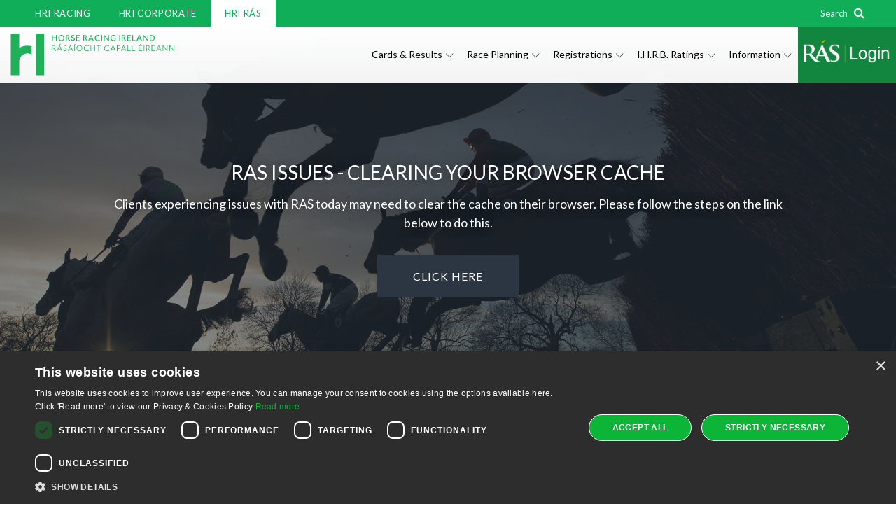

--- FILE ---
content_type: text/html; charset=utf-8
request_url: https://www.hri-ras.ie/?date=2023-04-11
body_size: 13586
content:
<!DOCTYPE html>


<html class="no-js" lang="en">
<head>
    <meta charset="utf-8">
    <meta http-equiv="X-UA-Compatible" content="IE=edge">
    <meta name="viewport" content="width=device-width, initial-scale = 1.0, maximum-scale=1.0, user-scalable=no">
    <meta name="author" content="RAS Industry">
    
    
    <title>Home | HRI R&#xC1;S - Horse Racing Ireland</title>
    <meta property="og:locale" content="en_IE">
    <meta property="og:type" content="website" />
    <link rel="icon" href="favicon.ico?v=1" />

    <link href="/_content/Kentico.Content.Web.Rcl/Content/Bundles/Public/systemPageComponents.min.css" rel="stylesheet" />


    <link rel="stylesheet" href="/css/hri-ras-main.min.css" type="text/css" />
    <link rel="stylesheet" href="https://maxcdn.bootstrapcdn.com/font-awesome/4.3.0/css/font-awesome.min.css" type="text/css" />
    <!-- Google Font -->
    <link href="https://fonts.googleapis.com/css?family=Lato&amp;display=swap" rel="stylesheet" />

    <script src="/js/vendor.js"></script>
    <script src="/js/main.min.js"></script>
    
    

    
<!--Third Party Code Start-->

<!-- Cookie Manager --><script type="text/javascript" charset="UTF-8" src="//cdn.cookie-script.com/s/4e2a219f92b97287ecd5f2ecefd49ab4.js"></script><!-- Google Optimize --><script data-cookiescript="accepted"` and `data-cookiecategory="targeting"src="https://www.googleoptimize.com/optimize.js?id=OPT-WQ3XJMH"></script><!-- Google Tag Manager --><script data-cookiescript="accepted"` and `data-cookiecategory="targeting">(function (w, d, s, l, i) {
        w[l] = w[l] || []; w[l].push({
            'gtm.start':
            new Date().getTime(), event: 'gtm.js'
        }); var f = d.getElementsByTagName(s)[0],
            j = d.createElement(s), dl = l != 'dataLayer' ? '&l=' + l : ''; j.async = true; j.src =
                'https://www.googletagmanager.com/gtm.js?id=' + i + dl; f.parentNode.insertBefore(j, f);
        })(window, document, 'script', 'dataLayer', 'GTM-5V66J8J');</script><!-- GA4 --><!-- Google tag (gtag.js) -->
<script data-cookiescript="accepted"` and `data-cookiecategory="targeting" async src="https://www.googletagmanager.com/gtag/js?id=G-CBNEQ24VKD"></script>
<script>
  window.dataLayer = window.dataLayer || [];
  function gtag(){dataLayer.push(arguments);}
  gtag('js', new Date());

  gtag('config', 'G-CBNEQ24VKD');
</script>
<!-- Google tag (gtag.js) END -->
<!--Third Party Code End-->

    <!--Div used for dynamically setting cookie scripts-->
    <div id="cookies-div">
    </div>
</head>
<body>
    

    <nav class="navbar navbar-global collapse navbar-collapse">
        <div class="container">
            <ul class="nav navbar-nav">

                    <li >
                        <a href="https://www.hri.ie/" >HRI Racing</a>
                    </li>
                    <li >
                        <a href="https://www.hri.ie/corporate" >HRI Corporate</a>
                    </li>
                    <li  class=active>
                        <a href="/" >HRI R&#xC1;S</a>
                    </li>

            </ul>

            <div class="navbar-form text-right" style="margin:0;">
                <button type="button" style="background-color:transparent; border:none; color:#FFF; padding:6px 0;" data-toggle="modal" data-target="#searchModal"><span style="font-size:13px; color:#FFF;">Search&nbsp;&nbsp;</span> <i class="fa fa-search" id="srch" style="background-color:transparent;color:#FFF;"></i></button>
            </div>
        </div>
    </nav>




    <div id="wrapper">

        

<header class="mega-navigation">
    <nav class="navbar yamm navbar-default">
        <div class="container">
            <!-- Brand and toggle get grouped for better mobile display -->
            <div class="navbar-header">
                <button type="button" class="navbar-toggle collapsed pull-right sidebar-toggle" data-target="#sidebar-mobile-navigation">
                    <span class="sr-only">Toggle navigation</span>
                    <span class="icon-bar"></span>
                    <span class="icon-bar"></span>
                    <span class="icon-bar"></span>
                </button>
                <button type="button" id="btn-mob-srch" class="btn btn-search pull-right visible-xs visible-sm" data-toggle="modal" data-target="#searchModal">
                    <i class="hri-search"></i>
                    <span class="sr-only">Display Site Search</span>
                </button>
                

<a class="navbar-brand" style="background-image: url(/getmedia/9a64fb85-5881-4acb-86df-651f74bf7c4d/HRI-Dual-Logo.svg?ext=.svg);" href="/">
    <span class="sr-only">Horse Racing Ireland</span>
</a>

            </div>

            

    <!-- Collect the nav links, forms, and other content for toggling -->
    <div id="primary-navigation" class="collapse navbar-collapse">
        <ul class="nav navbar-nav pull-right">

                <li class="dropdown  dropdown-two-col">

                    <!-- Because I'm using Bootstrap dropdowns, the top level links are left empty. -->
                    <a href="#" class="dropdown-toggle" data-toggle="dropdown" role="button" aria-expanded="false">Cards &amp; Results <span class="hri-chevron-down"></span></a>
                    <ul class="dropdown-menu" role="menu">
                        <li>
                            <div class="row no-gutter">

                                <div class="col-sm-6">
                                    <div class="row bordered-gutter dark pad-vert-lrg" data-mh="primary-navigation-row">

                                            <div data-mh="primary-navigation-col" class="col-sm-12">
                                                <div class="pad-horz-lrg">
                                                    <ul class="list-navigation">
                                                            <li>
                                                                <a href="https://status.hri-ras.ie/race-meetings.aspx" target=_blank>Race Meetings</a>
                                                            </li>
                                                            <li>
                                                                <a href="/ground-reports" target=_blank>Ground Reports</a>
                                                            </li>
                                                            <li>
                                                                <a href="https://status.hri-ras.ie/declaration-status.aspx" target=_blank>Declaration Status</a>
                                                            </li>
                                                            <li>
                                                                <a href="https://status.hri-ras.ie/entry-status.aspx" target=_blank>Entry Status</a>
                                                            </li>
                                                            <li>
                                                                <a href="/racecards" >Racecards</a>
                                                            </li>
                                                            <li>
                                                                <a href="/results" >Results</a>
                                                                    <ul>
                                                                            <li>
                                                                                <a href="/results/results-archive" >Results Archive</a>
                                                                            </li>
                                                                    </ul>
                                                            </li>
                                                            <li>
                                                                <a href="/irish-runners-abroad" >Irish Runners Abroad</a>
                                                            </li>
                                                            <li>
                                                                <a href="/form-book" >Irish Form Book</a>
                                                            </li>
                                                    </ul>
                                                </div>
                                            </div>

                                    </div>
                                </div>

                                <div class="col-sm-6 panel-background" data-mh="primary-navigation-row">
                                    <div class="pad-vert-lrg pad-horz-lrg">
                                        <a href="/racecards" class="h4">
                                            <span>Cards &amp; Results</span>
                                            <img src="/getmedia/656bb21f-aaf8-4ae5-8530-52f0f9c332fa/Winning-Post.jpg?width=340&amp;height=150&amp;ext=.jpg" class="img-responsive" alt="Cards &amp; Results">
                                        </a>
                                    </div>
                                </div>

                            </div>
                        </li>
                    </ul>
                </li>
                <li class="dropdown  dropdown-two-col">

                    <!-- Because I'm using Bootstrap dropdowns, the top level links are left empty. -->
                    <a href="#" class="dropdown-toggle" data-toggle="dropdown" role="button" aria-expanded="false">Race Planning <span class="hri-chevron-down"></span></a>
                    <ul class="dropdown-menu" role="menu">
                        <li>
                            <div class="row no-gutter">

                                <div class="col-sm-6">
                                    <div class="row bordered-gutter dark pad-vert-lrg" data-mh="primary-navigation-row">

                                            <div data-mh="primary-navigation-col" class="col-sm-12">
                                                <div class="pad-horz-lrg">
                                                    <ul class="list-navigation">
                                                            <li>
                                                                <a href="/upcoming-race-conditions" >Upcoming Race Conditions</a>
                                                            </li>
                                                            <li>
                                                                <a href="/amended-race-programmes" >Amended Race Programmes</a>
                                                            </li>
                                                            <li>
                                                                <a href="/provisional-summaries" >Provisional Summaries</a>
                                                            </li>
                                                            <li>
                                                                <a href="/flat-pattern-races" >Flat Pattern Races</a>
                                                            </li>
                                                            <li>
                                                                <a href="/national-hunt-pattern-races" >National Hunt Pattern Races</a>
                                                            </li>
                                                            <li>
                                                                <a href="/getmedia/b9e89479-826e-4665-8046-424e027f6a39/2025-Final-Fixture-List-(Weekly).pdf" >2025 Fixture List</a>
                                                            </li>
                                                            <li>
                                                                <a href="/getmedia/3402d4ca-93ff-41f2-af4f-98ddec0c9c55/2026-Fixture-List-(Weekly)-(002).pdf" >2026 Fixture List</a>
                                                            </li>
                                                            <li>
                                                                <a href="/qualifications" >Qualifications</a>
                                                            </li>
                                                            <li>
                                                                <a href="/digital-irish-racing-calendar" >Digital Irish Racing Calendar</a>
                                                            </li>
                                                    </ul>
                                                </div>
                                            </div>

                                    </div>
                                </div>

                                <div class="col-sm-6 panel-background" data-mh="primary-navigation-row">
                                    <div class="pad-vert-lrg pad-horz-lrg">
                                        <a href="/upcoming-race-conditions" class="h4">
                                            <span>Race Planning</span>
                                            <img src="/getmedia/b27724c8-e775-4291-8972-91aa0b55512f/Race-Programmes.jpg?width=340&amp;height=146&amp;ext=.jpg" class="img-responsive" alt="Race Planning">
                                        </a>
                                    </div>
                                </div>

                            </div>
                        </li>
                    </ul>
                </li>
                <li class="dropdown  dropdown-two-col">

                    <!-- Because I'm using Bootstrap dropdowns, the top level links are left empty. -->
                    <a href="#" class="dropdown-toggle" data-toggle="dropdown" role="button" aria-expanded="false">Registrations <span class="hri-chevron-down"></span></a>
                    <ul class="dropdown-menu" role="menu">
                        <li>
                            <div class="row no-gutter">

                                <div class="col-sm-6">
                                    <div class="row bordered-gutter dark pad-vert-lrg" data-mh="primary-navigation-row">

                                            <div data-mh="primary-navigation-col" class="col-sm-12">
                                                <div class="pad-horz-lrg">
                                                    <ul class="list-navigation">
                                                            <li>
                                                                <a href="/latest-registrations" >Latest Registrations</a>
                                                            </li>
                                                            <li>
                                                                <a href="/getmedia/d9c5eb1f-4f87-466c-ad33-1e699f7b0814/Registrations-Calendar-Supplement-July-Dec-2025.pdf" >July - December 2025 Registrations</a>
                                                            </li>
                                                            <li>
                                                                <a href="/getmedia/b226dbaf-111b-4c10-b6f8-9a0a91c5bfcb/Registrations-Calendar-Supplement-Jan-Jun-2025.pdf" >January - June 2025 Registrations</a>
                                                            </li>
                                                            <li>
                                                                <a href="/getmedia/27322df6-e17d-4abe-a273-92a133e28da3/Registrations-Supplement-Jul-Dec-2024.pdf" >July - December 2024 Registrations</a>
                                                            </li>
                                                            <li>
                                                                <a href="/getmedia/9798d52b-96da-4cfe-853b-644ff3f89fb5/Registrations-Supplement-Jan-June-2024_1.pdf" >January - June 2024 Registrations</a>
                                                            </li>
                                                            <li>
                                                                <a href="/getmedia/b9aefcdf-bbcc-44bd-a6d6-8d181d4a113e/Registrations-Calendar-Supplement-Jul-Dec-2023.pdf" >July - December 2023 Registrations</a>
                                                            </li>
                                                            <li>
                                                                <a href="/getmedia/ea887fb3-e913-4f20-8781-990b3a29fbb6/Registrations-Calendar-Supplement-Jan-June-2023.pdf" >January - June 2023 Registrations</a>
                                                            </li>
                                                            <li>
                                                                <a href="/getmedia/58c565ca-e342-43b2-88aa-d23756a77281/Registration-Calendar-Supplement-Full-Document-Jul-Dec-2022.pdf" >July - December 2022 Registrations</a>
                                                            </li>
                                                            <li>
                                                                <a href="/getmedia/c9ddc04e-5e6f-44a4-9a95-3bb2c584d85f/Permanently-Retired-Horses-18-12-2025_1.pdf" target=_blank>Permanently Retired Horses</a>
                                                            </li>
                                                    </ul>
                                                </div>
                                            </div>

                                    </div>
                                </div>

                                <div class="col-sm-6 panel-background" data-mh="primary-navigation-row">
                                    <div class="pad-vert-lrg pad-horz-lrg">
                                        <a href="/latest-registrations" class="h4">
                                            <span>Registrations</span>
                                            <img src="/getmedia/3bc1272e-865b-4458-915e-787cfa2b54c6/Registrations-Menu.jpg?width=340&amp;height=139&amp;ext=.jpg" class="img-responsive" alt="Registrations">
                                        </a>
                                    </div>
                                </div>

                            </div>
                        </li>
                    </ul>
                </li>
                <li class="dropdown  dropdown-two-col">

                    <!-- Because I'm using Bootstrap dropdowns, the top level links are left empty. -->
                    <a href="#" class="dropdown-toggle" data-toggle="dropdown" role="button" aria-expanded="false">I.H.R.B. Ratings <span class="hri-chevron-down"></span></a>
                    <ul class="dropdown-menu" role="menu">
                        <li>
                            <div class="row no-gutter">

                                <div class="col-sm-6">
                                    <div class="row bordered-gutter dark pad-vert-lrg" data-mh="primary-navigation-row">

                                            <div data-mh="primary-navigation-col" class="col-sm-12">
                                                <div class="pad-horz-lrg">
                                                    <ul class="list-navigation">
                                                            <li>
                                                                <a href="/Ratings/Microsoft_Word__FlatRatings.pdf?v=1.0" >Weekly Flat ratings</a>
                                                            </li>
                                                            <li>
                                                                <a href="/Ratings/Microsoft_Word__NHRatings.pdf?v=1.0" >Weekly NH Ratings</a>
                                                            </li>
                                                            <li>
                                                                <a href="/full-flat-ratings" >Full Flat Ratings</a>
                                                            </li>
                                                            <li>
                                                                <a href="/full-nh-ratings" >Full NH Ratings</a>
                                                            </li>
                                                            <li>
                                                                <a href="/flat-classifications" >Flat Classifications</a>
                                                            </li>
                                                            <li>
                                                                <a href="/getmedia/331be2c3-ee39-4685-8ed5-94263c35ec27/Anglo-Irish-Jump-Classification-2020-2021.pdf" >Jump Classifications</a>
                                                            </li>
                                                    </ul>
                                                </div>
                                            </div>

                                    </div>
                                </div>

                                <div class="col-sm-6 panel-background" data-mh="primary-navigation-row">
                                    <div class="pad-vert-lrg pad-horz-lrg">
                                        <a href="/full-flat-ratings" class="h4">
                                            <span>I.H.R.B. Ratings</span>
                                            <img src="/getmedia/fd2ada08-9213-44a0-a311-4d7da7cae23d/Handicap-Ratings-Menu.jpg?width=340&amp;height=248&amp;ext=.jpg" class="img-responsive" alt="I.H.R.B. Ratings">
                                        </a>
                                    </div>
                                </div>

                            </div>
                        </li>
                    </ul>
                </li>
                <li class="dropdown  dropdown-three-col">

                    <!-- Because I'm using Bootstrap dropdowns, the top level links are left empty. -->
                    <a href="#" class="dropdown-toggle" data-toggle="dropdown" role="button" aria-expanded="false">Information <span class="hri-chevron-down"></span></a>
                    <ul class="dropdown-menu" role="menu">
                        <li>
                            <div class="row no-gutter">

                                <div class="col-sm-8">
                                    <div class="row bordered-gutter dark pad-vert-lrg" data-mh="primary-navigation-row">

                                            <div data-mh="primary-navigation-col" class="col-sm-6">
                                                <div class="pad-horz-lrg">
                                                    <ul class="list-navigation">
                                                            <li>
                                                                <a href="/hri-forms" >HRI Forms</a>
                                                            </li>
                                                            <li>
                                                                <a href="/trainer-information" >Industry Information</a>
                                                                    <ul>
                                                                            <li>
                                                                                <a href="/trainer-information" >Trainer Information</a>
                                                                            </li>
                                                                            <li>
                                                                                <a href="/rider-information" >Rider Information</a>
                                                                            </li>
                                                                            <li>
                                                                                <a href="/racecourse-contacts" >Racecourse Contacts</a>
                                                                            </li>
                                                                            <li>
                                                                                <a href="https://www.hri.ie/championships" target=_blank>Leading Statistics</a>
                                                                            </li>
                                                                    </ul>
                                                            </li>
                                                            <li>
                                                                <a href="/racing-administration-system" >Racing Administration System</a>
                                                            </li>
                                                            <li>
                                                                <a href="https://www.equuip.ie/" target=_blank>Work in Racing</a>
                                                            </li>
                                                            <li>
                                                                <a href="https://bit.ly/41Bt9rB" target=_blank>Ownership</a>
                                                            </li>
                                                            <li>
                                                                <a href="https://www.equuip.ie/industry-assistance-programme/industry-assistance-programme/" target=_blank>Industry Assistance Programme</a>
                                                            </li>
                                                            <li>
                                                                <a href="/adare-manor-opportunity-series" >Adare Manor Opportunity Series</a>
                                                            </li>
                                                            <li>
                                                                <a href="/dundalk-finals-day" >Dundalk Finals Day</a>
                                                            </li>
                                                    </ul>
                                                </div>
                                            </div>
                                            <div data-mh="primary-navigation-col" class="col-sm-6">
                                                <div class="pad-horz-lrg">
                                                    <ul class="list-navigation">
                                                            <li>
                                                                <a href="/getmedia/b886b9ed-552a-4145-8cbf-2f96591d2639/HRI-Directive-Book-1st-July-2023.pdf" >HRI Directives &amp; Rules</a>
                                                                    <ul>
                                                                            <li>
                                                                                <a href="/getmedia/2beecdd0-58df-4a0a-90c6-2b22927aad90/IHRB-Rule-Book-2021.pdf" target=_blank>I.H.R.B. Rulebook</a>
                                                                            </li>
                                                                            <li>
                                                                                <a href="/getmedia/1a4a783b-924c-49fb-83ef-00104442477c/Ballot-Rules-Summary-2025.pdf" >Ballot Rules Guide</a>
                                                                            </li>
                                                                    </ul>
                                                            </li>
                                                            <li>
                                                                <a href="/claiming-race-information" >Claiming Race Information</a>
                                                                    <ul>
                                                                            <li>
                                                                                <a href="/claiming-race-information/claiming-pre-authorisation-form" >Claiming Pre-Authorisation Form</a>
                                                                            </li>
                                                                            <li>
                                                                                <a href="/claiming-race-information/claiming-race-archive" >Claims Made - Flat</a>
                                                                            </li>
                                                                            <li>
                                                                                <a href="/claiming-race-information/claiming-race-archive-b4a81b9af9fa58dab0a8899c02604226" >Claims Made - Hurdle</a>
                                                                            </li>
                                                                            <li>
                                                                                <a href="/getmedia/5e2c967f-3c57-4410-9c2b-3a956d42678c/Upcoming-claimers.pdf" >Upcoming Claiming Races</a>
                                                                            </li>
                                                                            <li>
                                                                                <a href="/getmedia/ebd840e7-431f-4de5-9851-62cb8918d926/Claiming-Hurdles-Q3.pdf" >Upcoming Claiming Hurdles</a>
                                                                            </li>
                                                                    </ul>
                                                            </li>
                                                            <li>
                                                                <a href="/getmedia/9e863b01-3fe8-48b8-a999-98452056490d/Maximum-Runners-Document-December-2023.pdf" target=_blank>Maximum Safety Limits</a>
                                                            </li>
                                                            <li>
                                                                <a href="/naming" >FAQs</a>
                                                            </li>
                                                            <li>
                                                                <a href="https://www.hri.ie/accessibility/" target=_blank>Accessibility</a>
                                                            </li>
                                                    </ul>
                                                </div>
                                            </div>

                                    </div>
                                </div>

                                <div class="col-sm-4 panel-background" data-mh="primary-navigation-row">
                                    <div class="pad-vert-lrg pad-horz-lrg">
                                        <a href="/hri-forms" class="h4">
                                            <span>Information</span>
                                            <img src="/getmedia/07fdd5c9-2ab4-4b3e-a0dd-d845dba97444/Information-Menu.jpg?width=340&amp;height=148&amp;ext=.jpg" class="img-responsive" alt="Information">
                                        </a>
                                    </div>
                                </div>

                            </div>
                        </li>
                    </ul>
                </li>

            

<li class="dropdown open login" style="padding:0; background-color:#12863E;">
    <a href="https://admin.hri-ras.ie/" target="_blank" style="padding:0; border:none; background-color:#12863E !important;"><img src="/getmedia/f5240585-d5bf-4195-b9b6-92882681dbda/RAS_Login.png?width=140&amp;height=80&amp;ext=.png" alt="RAS Login" /></a>
</li>

        </ul>
    </div>
    <script type="text/javascript">
                function GetViewPortWidth() {
                    var viewportwidth;
                    var viewportheight;

                    // the more standards compliant browsers (mozilla/netscape/opera/IE7) use window.innerWidth and window.innerHeight

                    if (typeof window.innerWidth != 'undefined') {
                        viewportwidth = window.innerWidth,
                        viewportheight = window.innerHeight
                    }

                        // IE6 in standards compliant mode (i.e. with a valid doctype as the first line in the document)

                    else if (typeof document.documentElement != 'undefined'
                        && typeof document.documentElement.clientWidth !=
                        'undefined' && document.documentElement.clientWidth != 0) {
                        viewportwidth = document.documentElement.clientWidth,
                        viewportheight = document.documentElement.clientHeight
                    }

                        // older versions of IE

                    else {
                        viewportwidth = document.getElementsByTagName('body')[0].clientWidth,
                        viewportheight = document.getElementsByTagName('body')[0].clientHeight
                    }

                    return viewportwidth;
                }

                $(document).ready(function () {

                    var sWidth = GetViewPortWidth();

                    if ( sWidth > 1019) {
                        $(".dropdown").on("show.bs.dropdown", function (e) {
                            $this = $(e.relatedTarget);
                            var menuStartPosition = $this.offset().left;
                            var subMenuWidth = $this.next("ul.dropdown-menu").width();
                            var menuPos = menuStartPosition + subMenuWidth;

                            if (sWidth < menuPos)
                                $this.next("ul.dropdown-menu").addClass("pull-right");

                        });
                    }

                    ShowMobileSearchIcon();
                });

                function ShowMobileSearchIcon()
                {
                    var sWidth = GetViewPortWidth();
                    if (sWidth < 1020) {
                        $('#btn-mob-srch').attr('style', 'display: block !important');
                    }
                    else {
                        $('#btn-mob-srch').attr('style', 'display: none !important');
                    }

                }

                $(window).resize(function () {
                    ShowMobileSearchIcon();
                });

                jQuery(function($) {
                    if (GetViewPortWidth() > 1019) {

                        $('.navbar .dropdown').hover(function () {
                            $(this).addClass('open').find('.dropdown-menu').first().stop(true, true).show();
                            var sWidth = $(window).width();

                            var menuStartPosition = $(this).offset().left;
                            var subMenuWidth = $(this).find(".dropdown-menu").width();
                            var menuPos = menuStartPosition + subMenuWidth;

                            if (sWidth < menuPos)
                                $(this).find(".dropdown-menu").addClass("pull-right");

                        }, function () {
                            $(this).removeClass('open').find('.dropdown-menu').first().stop(true, true).hide();
                        });

                    }
                });

                (function ($) {
                    $(window).scroll(function () {
                        if ($(this).scrollTop() > 38) {
                            $('.mega-navigation').addClass('fixedSubMenu');
                        } else {
                            $('.mega-navigation').removeClass('fixedSubMenu');
                        }
                    });

                })(jQuery);

    </script>




        </div>

    </nav>
</header>







        

    <div>
        






    <div id="hero-banner" class="hero-banner carousel slide" data-ride="carousel" data-interval="20000">

        <!-- Indicators -->
        <ol class="carousel-indicators carousel-indicators-numbers">
                <li data-target="#hero-banner" data-slide-to="0" class="active">1</li>
                <li data-target="#hero-banner" data-slide-to="1" class="">2</li>
                <li data-target="#hero-banner" data-slide-to="2" class="">3</li>
                <li data-target="#hero-banner" data-slide-to="3" class="">4</li>
                <li data-target="#hero-banner" data-slide-to="4" class="">5</li>
                <li data-target="#hero-banner" data-slide-to="5" class="">6</li>
                <li data-target="#hero-banner" data-slide-to="6" class="">7</li>
                <li data-target="#hero-banner" data-slide-to="7" class="">8</li>
                <li data-target="#hero-banner" data-slide-to="8" class="">9</li>
        </ol>


        <div class="carousel-inner" role="listbox">
                    <div class="item active" style="background-image: url('/getmedia/b3b58aa2-005a-4435-8b21-a308b1447676/homepage_banner_mobile.jpg?width=640&amp;height=500&amp;ext=.jpg')" data-responsive-background="true" data-responsive-background-sm="/getmedia/d90f082d-b6f6-42c0-abad-f78e3a8f0377/homepage_banner.jpg?width=1600&amp;height=600&amp;ext=.jpg">
                        <div class="container">
                            <div class="carousel-caption carousel-caption-large">
                                <h2>RAS ISSUES - CLEARING YOUR BROWSER CACHE</h2>
                                    <p>Clients experiencing issues with RAS today may need to clear the cache on their browser. Please follow the steps on the link below to do this.</p>

                                    <a href="https://www.hri-ras.ie/how-to-get-the-latest-version-of-ras-on-your-browser"  class="btn btn-xl btn-primary" style="white-space: normal !important; word-wrap: break-word;">CLICK HERE</a>

                            </div>
                        </div>
                        <div class="bg-image-mask bg-image-mask-alt"></div>
                    </div>
                    <div class="item " style="background-image: url('/getmedia/b3b58aa2-005a-4435-8b21-a308b1447676/homepage_banner_mobile.jpg?width=640&amp;height=500&amp;ext=.jpg')" data-responsive-background="true" data-responsive-background-sm="/getmedia/d90f082d-b6f6-42c0-abad-f78e3a8f0377/homepage_banner.jpg?width=1600&amp;height=600&amp;ext=.jpg">
                        <div class="container">
                            <div class="carousel-caption carousel-caption-large">
                                <h2>FAIRYHOUSE SATURDAY 24 JANUARY RESCHEDULED FOR TUESDAY 3 FEBRUARY</h2>
                                    <p>Following the cancellation of the above meeting, HRI has rescheduled this fixture for TUESDAY 3 FEBRUARY. However, due to ground conditions, the two steeplechase races have been removed from this meeting and have been replaced by two hurdle races from the Fairyhouse Wednesday 4 February meeting which has already been CANCELLED. Please find the amended programme of races for the Tuesday 3 February meeting listed below. Entries for this meeting close by 12 noon this Thursday 29 January.</p>

                                    <a href="/getmedia/54726a63-a50f-4ace-960e-0f64b5c59661/Revised-Programme-For-Fairyhouse-Tuesday-3-February.pdf"  class="btn btn-xl btn-primary" style="white-space: normal !important; word-wrap: break-word;">CLICK HERE </a>

                            </div>
                        </div>
                        <div class="bg-image-mask bg-image-mask-alt"></div>
                    </div>
                    <div class="item " style="background-image: url('/getmedia/b3b58aa2-005a-4435-8b21-a308b1447676/homepage_banner_mobile.jpg?width=640&amp;height=500&amp;ext=.jpg')" data-responsive-background="true" data-responsive-background-sm="/getmedia/d90f082d-b6f6-42c0-abad-f78e3a8f0377/homepage_banner.jpg?width=1600&amp;height=600&amp;ext=.jpg">
                        <div class="container">
                            <div class="carousel-caption carousel-caption-large">
                                <h2>2026 RANDOX AINTREE GRAND NATIONAL </h2>
                                    <p>Trainers are reminded that entries for the above race close with HRI by 12 noon on MONDAY 2 FEBRUARY - See page 45 of the Irish Racing Calendar 15th January 2026 for full details.</p>


                            </div>
                        </div>
                        <div class="bg-image-mask bg-image-mask-alt"></div>
                    </div>
                    <div class="item " style="background-image: url('/getmedia/b3b58aa2-005a-4435-8b21-a308b1447676/homepage_banner_mobile.jpg?width=640&amp;height=500&amp;ext=.jpg')" data-responsive-background="true" data-responsive-background-sm="/getmedia/d90f082d-b6f6-42c0-abad-f78e3a8f0377/homepage_banner.jpg?width=1600&amp;height=600&amp;ext=.jpg">
                        <div class="container">
                            <div class="carousel-caption carousel-caption-large">
                                <h2>FAIRYHOUSE WEDNESDAY 4 FEBRUARY RESCHEDULED TO MONDAY 16 FEBRUARY</h2>
                                    <p>Following the cancellation of the Fairyhouse Meeting scheduled for Wednesday 4 February, Horse Racing Ireland has announced that this meeting will now take place on MONDAY 16 FEBRUARY. Fresh Entries for this meeting will close by 12 noon on Wednesday 11 February with declarations to run to be made by 10am on Saturday 14 February. The programme of races for this meeting will be published in due course.</p>


                            </div>
                        </div>
                        <div class="bg-image-mask bg-image-mask-alt"></div>
                    </div>
                    <div class="item " style="background-image: url('/getmedia/b3b58aa2-005a-4435-8b21-a308b1447676/homepage_banner_mobile.jpg?width=640&amp;height=500&amp;ext=.jpg')" data-responsive-background="true" data-responsive-background-sm="/getmedia/d90f082d-b6f6-42c0-abad-f78e3a8f0377/homepage_banner.jpg?width=1600&amp;height=600&amp;ext=.jpg">
                        <div class="container">
                            <div class="carousel-caption carousel-caption-large">
                                <h2>The Tattersalls Ireland Super Auction Sales Stakes 2026 - CURRAGH Saturday September 13</h2>
                                    <p>This race closes for ENTRIES by 12 noon Wednesday 4th February.</p>

                                    <a href="/getmedia/a9a765e0-7876-487a-ac6a-7f7eeefa8c0c/Tattersalls-Super-Auction-Sales-Stakes-Entry-Form-2026_1.pdf"  class="btn btn-xl btn-primary" style="white-space: normal !important; word-wrap: break-word;">Click Here for full details</a>

                            </div>
                        </div>
                        <div class="bg-image-mask bg-image-mask-alt"></div>
                    </div>
                    <div class="item " style="background-image: url('/getmedia/b3b58aa2-005a-4435-8b21-a308b1447676/homepage_banner_mobile.jpg?width=640&amp;height=500&amp;ext=.jpg')" data-responsive-background="true" data-responsive-background-sm="/getmedia/d90f082d-b6f6-42c0-abad-f78e3a8f0377/homepage_banner.jpg?width=1600&amp;height=600&amp;ext=.jpg">
                        <div class="container">
                            <div class="carousel-caption carousel-caption-large">
                                <h2>DUNDALK Wednesday February 11 - Alteration to Provisional Summary</h2>
                                    <p>At the request of the IRTA, Race 33H at Dundalk on February 11 has now been amended to a 90= benchmark handicap from an 80=.</p>

                                    <a href="/getmedia/9438b94c-133d-49a5-9271-eb65d642ae2f/Dundalk-Wednesday-11th-February-2026-(Alteration).pdf"  class="btn btn-xl btn-primary" style="white-space: normal !important; word-wrap: break-word;">Click Here for details</a>

                            </div>
                        </div>
                        <div class="bg-image-mask bg-image-mask-alt"></div>
                    </div>
                    <div class="item " style="background-image: url('/getmedia/b3b58aa2-005a-4435-8b21-a308b1447676/homepage_banner_mobile.jpg?width=640&amp;height=500&amp;ext=.jpg')" data-responsive-background="true" data-responsive-background-sm="/getmedia/d90f082d-b6f6-42c0-abad-f78e3a8f0377/homepage_banner.jpg?width=1600&amp;height=600&amp;ext=.jpg">
                        <div class="container">
                            <div class="carousel-caption carousel-caption-large">
                                <h2>NEW NOTICE TO TRAINERS REGARDING QUALIFICATION TO ENTER IN HANDICAP CHASES</h2>
                                    <p>N.B.  From the start of the 2025/2026 NH Season, horses rated 110 or less over hurdles that have run in at least three handicap hurdles, may be allowed straight into a handicap chase on their hurdle mark. All cases will be at the discretion of the handicapper. </p>


                            </div>
                        </div>
                        <div class="bg-image-mask bg-image-mask-alt"></div>
                    </div>
                    <div class="item " style="background-image: url('/getmedia/b3b58aa2-005a-4435-8b21-a308b1447676/homepage_banner_mobile.jpg?width=640&amp;height=500&amp;ext=.jpg')" data-responsive-background="true" data-responsive-background-sm="/getmedia/d90f082d-b6f6-42c0-abad-f78e3a8f0377/homepage_banner.jpg?width=1600&amp;height=600&amp;ext=.jpg">
                        <div class="container">
                            <div class="carousel-caption carousel-caption-large">
                                <h2>New requirements for horses travelling outside of Ireland</h2>
                                    <p>Please read carefully the information in the link below regarding new requirements for horses travelling outside of Ireland.</p>

                                    <a href="/getmedia/21908aa5-b1fc-4af0-94b3-74cfa267c0e3/DAFM-Chip-Checker-Information.pdf"  class="btn btn-xl btn-primary" style="white-space: normal !important; word-wrap: break-word;">Click Here</a>

                            </div>
                        </div>
                        <div class="bg-image-mask bg-image-mask-alt"></div>
                    </div>
                    <div class="item " style="background-image: url('/getmedia/b3b58aa2-005a-4435-8b21-a308b1447676/homepage_banner_mobile.jpg?width=640&amp;height=500&amp;ext=.jpg')" data-responsive-background="true" data-responsive-background-sm="/getmedia/d90f082d-b6f6-42c0-abad-f78e3a8f0377/homepage_banner.jpg?width=1600&amp;height=600&amp;ext=.jpg">
                        <div class="container">
                            <div class="carousel-caption carousel-caption-large">
                                <h2>NOTICE TO TRAINERS REGARDING STABLE CAPACITY AT RACEMEETINGS</h2>
                                    <p>In view of the requirement for one stable for every declared runner at racemeetings, Horse Racing Ireland would like to remind Trainers that every effort will be made to ensure we can obtain the maximum number of runners that the stable capacity limit will allow at all racemeetings. Trainers are asked to note that field size limits in races are being altered right up to declaration time (10am) to maximise the number of runners each day based on stable capacity.</p>


                            </div>
                        </div>
                        <div class="bg-image-mask bg-image-mask-alt"></div>
                    </div>
        </div>
    </div>

    


    </div>


    <div>
        







<div class="wide-media-panel">
            <div class="row no-gutter image">
                <div class="col-sm-6 ">
                    <div class="cover-image" data-mh="race-card-header" style="background-image: url(/getmedia/0d566a08-6fbe-4a52-a426-a7dec037aaf7/race_status_homepage.jpg);">
                        <img src="/getmedia/0d566a08-6fbe-4a52-a426-a7dec037aaf7/race_status_homepage.jpg" class="img-responsive visible-xs" alt="Race Status">
                    </div>
                </div>
            </div>
            <div class="container">
                <div class="row">
                    <div class="col-sm-6  col-sm-offset-6" data-mh="race-card-header">
                        <div class="media-panel">
                            <div class="inner">
                                    <p class="date">
                                        <small>
Thu 29, January 2026                                        </small>
                                    </p>
                                <h3>Race Status</h3>
                                    <p>View the latest entries and declarations for upcoming race meetings.</p>

                                    <div class="row thin-gutter">
                                            <div class="col-xs-12 col-md-6">
                                                <a href="https://status.hri-ras.ie/declaration-status.aspx" target=_blank class="btn btn-xl btn-block btn-primary">Declarations</a>
                                            </div>

                                            <div class="col-xs-12 col-md-6">
                                                <a href="https://status.hri-ras.ie/entry-status.aspx" target=_blank class="btn btn-xl btn-block btn-primary btn-outline">Entries</a>
                                            </div>


                                    </div>

                            </div>
                        </div>
                    </div>
                </div>
            </div>
</div>

    


    </div>


<div class="container">
    <div class="row  bordered-gutter bordered-gutter-alt dark" style="margin-top:20px; margin-bottom:20px;">
        <div class="col-md-4">
            






    <div class="inner">
        <h2 class="component-heading text-center">Updates</h2>

            <div id="weather-carousel" class="carousel vertical slide bottom-controls" data-ride="carousel" data-mh="panel-group-col-1">
                <div class="carousel-inner" role="listbox">

                        <div class="item active">
                            <div class="going-component" data-woeid="562350">
                                <div class="inner">
                                    <div class="going-information">
                                        <p class="race-course">Thurles</p>
                                        <p class="date"><small>Thursday, 29 Jan 2026</small></p>
                                        <p class="text"><em>Soft. , soft to heavy in places Fol...</em></p>
                                        <p class="today"><span><img src="https://openweathermap.org/img/w/10n.png" alt="light rain"/>6&deg;C</span></p>
                                    </div>
                                </div>
                            </div>
                        </div>

                </div>

            </div>

    </div>


    <div class="button-component">
        <div class="row">
            <div class="col-sm-10 col-sm-offset-1">
                <a href="/ground-reports" class="btn btn-xl btn-block btn-primary">Go To Ground Reports</a>
            </div>
        </div>
    </div>


    


    


        </div>
        <div class="col-md-4">
            






<div class="inner">
    <h2 class="component-heading text-center">Next Race Meetings</h2>
    <div data-mh="panel-group-col-1" id="next-race-meetings" class="next-race-meetings" role="tablist" aria-multiselectable="true">
        <div class="next-race-meetings-list" id="next-race-meetings-list">

                <div class="row no-gutter next-race-meetings-list-item collapse in" role="tabpanel">


                        <a class="col-xs-7" href=/racecards/details?meeting=2026-023>
                            <div class="pad-vert-sml">
                                <small>
                                    Thursday, 29 Jan
                                </small>
                                <h4>Thurles</h4>
                            </div>
                        </a>
                            <a href="#next-race-meetings-1" class="col-xs-5 text-right collapsed" data-toggle="collapse" aria-expanded="false" aria-controls="next-race-meetings-1">
                                <div class="row no-gutter pad-vert-sml">
                                        <div class="col-xs-9">
                                            <small class="text-muted">1st race</small>
                                            <p class="h4">
13:25                                            </p>
                                        </div>
                                        <div class="col-xs-3 text-center">
                                            <span class="hri-chevron-down"></span>
                                        </div>
                                </div>
                            </a>
               
               </div>
                <div class="row no-gutter next-race-meetings-list-item collapse in" role="tabpanel">


                        <a class="col-xs-7" href=/racecards/details?meeting=2026-024>
                            <div class="pad-vert-sml">
                                <small>
                                    Friday, 30 Jan
                                </small>
                                <h4>Dundalk</h4>
                            </div>
                        </a>
                            <a href="#next-race-meetings-2" class="col-xs-5 text-right collapsed" data-toggle="collapse" aria-expanded="false" aria-controls="next-race-meetings-2">
                                <div class="row no-gutter pad-vert-sml">
                                        <div class="col-xs-9">
                                            <small class="text-muted">1st race</small>
                                            <p class="h4">
15:43                                            </p>
                                        </div>
                                        <div class="col-xs-3 text-center">
                                            <span class="hri-chevron-down"></span>
                                        </div>
                                </div>
                            </a>
               
               </div>
                <div class="row no-gutter next-race-meetings-list-item collapse in" role="tabpanel">


                        <a class="col-xs-7" href=/racecards/details?meeting=2026-025>
                            <div class="pad-vert-sml">
                                <small>
                                    Saturday, 31 Jan
                                </small>
                                <h4>Leopardstown</h4>
                            </div>
                        </a>
                            <a href="#next-race-meetings-3" class="col-xs-5 text-right collapsed" data-toggle="collapse" aria-expanded="false" aria-controls="next-race-meetings-3">
                                <div class="row no-gutter pad-vert-sml">
                                        <div class="col-xs-9">
                                            <small class="text-muted">1st race</small>
                                            <p class="h4">
13:15                                            </p>
                                        </div>
                                        <div class="col-xs-3 text-center">
                                            <span class="hri-chevron-down"></span>
                                        </div>
                                </div>
                            </a>
               
               </div>
                <div class="row no-gutter next-race-meetings-list-item collapse in" role="tabpanel">


                        <a class="col-xs-7" href=/racecards/details?meeting=2026-026>
                            <div class="pad-vert-sml">
                                <small>
                                    Sunday, 01 Feb
                                </small>
                                <h4>Leopardstown</h4>
                            </div>
                        </a>
                            <a href="#next-race-meetings-4" class="col-xs-5 text-right collapsed" data-toggle="collapse" aria-expanded="false" aria-controls="next-race-meetings-4">
                                <div class="row no-gutter pad-vert-sml">
                                        <div class="col-xs-9">
                                            <small class="text-muted">1st race</small>
                                            <p class="h4">
12:40                                            </p>
                                        </div>
                                        <div class="col-xs-3 text-center">
                                            <span class="hri-chevron-down"></span>
                                        </div>
                                </div>
                            </a>
               
               </div>
        </div>
        <div class="info">
                    <div id="next-race-meetings-1" class="collapse" role="tabpanel">
                        <div class="inner">
                            <span>Racing tips will be available before 10.30am on racedays</span>
                        </div>

                        <div class="row no-gutter text-center">

                            <div class="col-xs-4">
                                <a href=racecards/details?meeting=2026-023 class="col-xs-7">
                                    <span class="fa-stack">
                                        <i class="fa fa-circle fa-stack-2x"></i>
                                        <i class="hri-document fa-stack-1x"></i>
                                    </span>
                                    Racecard
                                </a>
                            </div>

                            <div class="col-xs-4">
                                <a href=/meeting-updates/#2026-023 >
                                    <span class="fa-stack">
                                        <i class="fa fa-circle fa-stack-2x"></i>
                                        <i class="hri-alert-triangle fa-stack-1x"></i>
                                    </span>
                                    Updates
                                </a>
                            </div>

                            <div class="col-xs-4">

                            </div>

                        </div>
                    </div>
                    <div id="next-race-meetings-2" class="collapse" role="tabpanel">
                        <div class="inner">
                            <span>Racing tips will be available before 10.30am on racedays</span>
                        </div>

                        <div class="row no-gutter text-center">

                            <div class="col-xs-4">
                                <a href=racecards/details?meeting=2026-024 class="col-xs-7">
                                    <span class="fa-stack">
                                        <i class="fa fa-circle fa-stack-2x"></i>
                                        <i class="hri-document fa-stack-1x"></i>
                                    </span>
                                    Racecard
                                </a>
                            </div>

                            <div class="col-xs-4">
                                <a href=/meeting-updates/#2026-024 >
                                    <span class="fa-stack">
                                        <i class="fa fa-circle fa-stack-2x"></i>
                                        <i class="hri-alert-triangle fa-stack-1x"></i>
                                    </span>
                                    Updates
                                </a>
                            </div>

                            <div class="col-xs-4">

                            </div>

                        </div>
                    </div>
                    <div id="next-race-meetings-3" class="collapse" role="tabpanel">
                        <div class="inner">
                            <span>Racing tips will be available before 10.30am on racedays</span>
                        </div>

                        <div class="row no-gutter text-center">

                            <div class="col-xs-4">
                                <a href=racecards/details?meeting=2026-025 class="col-xs-7">
                                    <span class="fa-stack">
                                        <i class="fa fa-circle fa-stack-2x"></i>
                                        <i class="hri-document fa-stack-1x"></i>
                                    </span>
                                    Racecard
                                </a>
                            </div>

                            <div class="col-xs-4">
                                <a href=/meeting-updates/#2026-025 >
                                    <span class="fa-stack">
                                        <i class="fa fa-circle fa-stack-2x"></i>
                                        <i class="hri-alert-triangle fa-stack-1x"></i>
                                    </span>
                                    Updates
                                </a>
                            </div>

                            <div class="col-xs-4">

                            </div>

                        </div>
                    </div>
                    <div id="next-race-meetings-4" class="collapse" role="tabpanel">
                        <div class="inner">
                            <span>Racing tips will be available before 10.30am on racedays</span>
                        </div>

                        <div class="row no-gutter text-center">

                            <div class="col-xs-4">
                                <a href=racecards/details?meeting=2026-026 class="col-xs-7">
                                    <span class="fa-stack">
                                        <i class="fa fa-circle fa-stack-2x"></i>
                                        <i class="hri-document fa-stack-1x"></i>
                                    </span>
                                    Racecard
                                </a>
                            </div>

                            <div class="col-xs-4">
                                <a href=/meeting-updates/#2026-026 >
                                    <span class="fa-stack">
                                        <i class="fa fa-circle fa-stack-2x"></i>
                                        <i class="hri-alert-triangle fa-stack-1x"></i>
                                    </span>
                                    Updates
                                </a>
                            </div>

                            <div class="col-xs-4">

                            </div>

                        </div>
                    </div>
        </div>
    </div>
</div>

<div class="button-component">
    <div class="row">
        <div class="col-sm-6 col-sm-offset-3 col-md-10 col-md-offset-1">
            <a href="/racecards/" class="btn btn-xl btn-block btn-primary">Go To Racecards</a>
        </div>
    </div>
</div>

<!-- TODO: Move the script to main.js using frontend code -->
<script type="text/javascript">
    $(document).ready(function(){
        'use strict';
        $('.next-race-meetings-list-item [data-toggle="collapse"]').on('click', function () {
            if (!$('.next-race-meetings-list-item').is(':animated')) {
                $(this).closest('.next-race-meetings-list-item').toggleClass('selected');
                if ($(this).closest('.next-race-meetings-list-item').hasClass('selected')) {
                    $('.next-race-meetings-list-item:not(.selected)').hide();
                } else {
                    $('.next-race-meetings-list-item:not(.selected)').show();
                }
            }

        });
    });
</script>

    


        </div>
        <div class="col-md-4">
            






<div class="inner">
    <h2 class="component-heading text-center">Latest Results</h2>
    
    <div id="latest-result-carousel" class="carousel vertical slide bottom-controls" data-ride="carousel" data-mh="panel-group-col-1">
        <div class="carousel-inner" role="listbox">

                <div class="item active">
                    <div class="latest-results">
                        <h4>
                            <span class="text-primary">
                                <a href="/results/race-result?meeting-num=2026-022&amp;race=1737">Dundalk</a>
                            </span>
                            <small>
                                Wednesday, 28 Jan
                            </small>
                        </h4>
                        <p><small><strong>17:37</strong> Put The Fun In Fundraising H&#x27;cap        </small></p>
                        
<table class="table table-no-border">
    <tbody>
            <tr>
                <th>1st</th>
                <td>
                    5. <a href=https://www.hri.ie/statistics/horse/data/?hid224068>The Real Screamer         </a>
                </td>
                <td class="text-right"><strong></strong></td>
            </tr>
            <tr>
                <th>2nd</th>
                <td>
                    6. <a href=https://www.hri.ie/statistics/horse/data/?hid221472>Trishuli River            </a>
                </td>
                <td class="text-right"><strong></strong></td>
            </tr>
            <tr>
                <th>3rd</th>
                <td>
                    4. <a href=https://www.hri.ie/statistics/horse/data/?hid223071>Beauparc                  </a>
                </td>
                <td class="text-right"><strong></strong></td>
            </tr>
            <tr>
                <th>4th</th>
                <td>
                    1. <a href=https://www.hri.ie/statistics/horse/data/?hid215844>Walhaan                   </a>
                </td>
                <td class="text-right"><strong></strong></td>
            </tr>

    </tbody>
</table>

                    </div>
                </div>
                <div class="item ">
                    <div class="latest-results">
                        <h4>
                            <span class="text-primary">
                                <a href="/results/race-result?meeting-num=2026-022&amp;race=1702">Dundalk</a>
                            </span>
                            <small>
                                Wednesday, 28 Jan
                            </small>
                        </h4>
                        <p><small><strong>17:02</strong> Irishinjuredjockeys.com M&#x27;dn            </small></p>
                        
<table class="table table-no-border">
    <tbody>
            <tr>
                <th>1st</th>
                <td>
                    8. <a href=https://www.hri.ie/statistics/horse/data/?hid238107>Nowshesdancing (GB)       </a>
                </td>
                <td class="text-right"><strong></strong></td>
            </tr>
            <tr>
                <th>2nd</th>
                <td>
                    6. <a href=https://www.hri.ie/statistics/horse/data/?hid237186>Tyraxes                   </a>
                </td>
                <td class="text-right"><strong></strong></td>
            </tr>
            <tr>
                <th>3rd</th>
                <td>
                    3. <a href=https://www.hri.ie/statistics/horse/data/?hid228103>Anchors Away              </a>
                </td>
                <td class="text-right"><strong></strong></td>
            </tr>
            <tr>
                <th>4th</th>
                <td>
                    4. <a href=https://www.hri.ie/statistics/horse/data/?hid226308>Battling Siki             </a>
                </td>
                <td class="text-right"><strong></strong></td>
            </tr>

    </tbody>
</table>

                    </div>
                </div>
                <div class="item ">
                    <div class="latest-results">
                        <h4>
                            <span class="text-primary">
                                <a href="/results/race-result?meeting-num=2026-022&amp;race=1632">Dundalk</a>
                            </span>
                            <small>
                                Wednesday, 28 Jan
                            </small>
                        </h4>
                        <p><small><strong>16:32</strong> Book Online At DundalkStadium.com M&#x27;dn  </small></p>
                        
<table class="table table-no-border">
    <tbody>
            <tr>
                <th>1st</th>
                <td>
                    3. <a href=https://www.hri.ie/statistics/horse/data/?hid236176>Porter                    </a>
                </td>
                <td class="text-right"><strong></strong></td>
            </tr>
            <tr>
                <th>2nd</th>
                <td>
                    8. <a href=https://www.hri.ie/statistics/horse/data/?hid235457>Arrietty                  </a>
                </td>
                <td class="text-right"><strong></strong></td>
            </tr>
            <tr>
                <th>3rd</th>
                <td>
                    1. <a href=https://www.hri.ie/statistics/horse/data/?hid233126>Divelment                 </a>
                </td>
                <td class="text-right"><strong></strong></td>
            </tr>
            <tr>
                <th>4th</th>
                <td>
                    6. <a href=https://www.hri.ie/statistics/horse/data/?hid235223>Sonny Corleone            </a>
                </td>
                <td class="text-right"><strong></strong></td>
            </tr>

    </tbody>
</table>

                    </div>
                </div>
               
        </div>

        <div class="text-center">
            <a class="down carousel-control" href="#latest-result-carousel" role="button" data-slide="next">
                <span class="icon-down hri-chevron-down" aria-hidden="true"></span>
                <span class="sr-only">Next</span>
            </a>
        </div>
    </div>
</div>

<div class="button-component">
    <div class="row">
        <div class="col-sm-6 col-sm-offset-3 col-md-10 col-md-offset-1">
            <a href="/results/" class="btn btn-xl btn-block btn-primary">Go To Results</a>
        </div>
    </div>
</div>

    


        </div>
    </div>
</div>


    <div>
        







    









<div class="wide-media-panel">
            <div class="row no-gutter image">
                <div class="col-sm-6 ">
                    <div class="cover-image" data-mh="race-card-header" style="background-image: url(/getmedia/67b916d1-3fd6-41c6-b3af-287cda65bea1/Industry-Assistance-Program.png);">
                        <img src="/getmedia/67b916d1-3fd6-41c6-b3af-287cda65bea1/Industry-Assistance-Program.png" class="img-responsive visible-xs" alt="Industry Assistance Program">
                    </div>
                </div>
            </div>
            <div class="container">
                <div class="row">
                    <div class="col-sm-6  col-sm-offset-6" data-mh="race-card-header">
                        <div class="media-panel">
                            <div class="inner">
                                <h3>Industry Assistance Program</h3>
                                    <p>The Industry Assistance Programme (IAP) offers free, independent, and confidential assistance 24 hours a day, 7 days a week, 365 days a year.</p>

                                    <div class="row thin-gutter">
                                            <div class="col-xs-12 col-md-6">
                                                <a href="https://www.equuip.ie/industry-assistance-programme/industry-assistance-programme/" target=_blank class="btn btn-xl btn-block btn-primary">More Info</a>
                                            </div>

                                            <div class="col-xs-12 col-md-6">
                                                <a href="/cdn-cgi/l/email-protection#394a4c4949564b4d79515c58554d51584a4a4c4b5c5d175a56174c52064a4c5b535c5a4d046b1f1a417a08026a197156545c49585e5c1975505752" class="btn btn-xl btn-block btn-primary btn-outline">Email Now</a>
                                            </div>


                                    </div>

                            </div>
                        </div>
                    </div>
                </div>
            </div>
</div>

    


    </div>

        <footer>
            
<div class="container">
    <div class="row">
        <div class="col-sm-4">
            

    <ul class="list-unstyled">
            <li><a href="/contact-us">Contact Us</a></li>
            <li><a href="https://www.goracing.ie/newsletter/">Newsletter</a></li>
            <li><a href="https://www.hri.ie/terms">Terms &amp; Conditions</a></li>
            <li><a href="https://www.hri.ie/privacy">Privacy</a></li>
            <li><a href="https://www.hri.ie/accessibility/">Accessibility</a></li>
    </ul>



        </div>
        <div class="col-sm-4 text-center">
            

    <ul class="list-inline">
            <li>
                <a target="_blank" href="https://www.facebook.com/HRIRacing" class="social-circle">
                    <span class="fa-stack">
                        <i class="fa fa-circle fa-stack-2x"></i>
                        <i class="fa fa-facebook fa-stack-1x fa-inverse"></i>
                    </span>
                    <span class="sr-only">
                        Facebook
                    </span>
                </a>
            </li>
            <li>
                <a target="_blank" href="https://twitter.com/hriracing" class="social-circle">
                    <span class="fa-stack">
                        <i class="fa fa-circle fa-stack-2x"></i>
                        <i class="fa fa-twitter fa-stack-1x fa-inverse"></i>
                    </span>
                    <span class="sr-only">
                        Twitter
                    </span>
                </a>
            </li>
            <li>
                <a target="_blank" href="https://ie.linkedin.com/company/horse-racing-ireland" class="social-circle">
                    <span class="fa-stack">
                        <i class="fa fa-circle fa-stack-2x"></i>
                        <i class="fa fa-linkedin fa-stack-1x fa-inverse"></i>
                    </span>
                    <span class="sr-only">
                        LinkedIn
                    </span>
                </a>
            </li>
            <li>
                <a target="_blank" href="https://www.youtube.com/user/horseracingireland" class="social-circle">
                    <span class="fa-stack">
                        <i class="fa fa-circle fa-stack-2x"></i>
                        <i class="fa fa-youtube fa-stack-1x fa-inverse"></i>
                    </span>
                    <span class="sr-only">
                        YouTube
                    </span>
                </a>
            </li>
    </ul>



        </div>
        <div class="col-sm-4 text-right">
            

    <ul class="list-unstyled">

            <li><a href="https://www.hri.ie/">HRI Racing</a></li>
            <li><a href="https://www.hri.ie/corporate">HRI Corporate</a></li>
            <li><a href="/">HRI R&#xC1;S</a></li>

    </ul>



        </div>
    </div>
   
    <div class="text-center">
        

<p><span style="background-image:url(/getmedia/ed6683c9-b382-4e31-a464-594a61007e44/logo_bottom.svg?ext=.svg)" class="alternative-logo"></span></p>
<p><small>Horse Racing Ireland, Ballymany, The Curragh, County Kildare, R56 XE37, Ireland</small></p>
<p><small>P: <a href="tel: &#x2B;353 (0) 45 455 455"> &#x2B;353 (0) 45 455 455</a> | E: <a href="/cdn-cgi/l/email-protection#9df4f3fbf2ddf5eff4b3f4f8"><span class="__cf_email__" data-cfemail="224b4c444d624a504b0c4b47">[email&#160;protected]</span></a></small></p>

    </div>
</div>
        </footer>

        


    </div>

    <script data-cfasync="false" src="/cdn-cgi/scripts/5c5dd728/cloudflare-static/email-decode.min.js"></script><script src="/_content/Kentico.Content.Web.Rcl/Scripts/jquery-3.5.1.js"></script>
<script src="/_content/Kentico.Content.Web.Rcl/Scripts/jquery.unobtrusive-ajax.js"></script>
<script type="text/javascript">
window.kentico = window.kentico || {};
window.kentico.builder = {}; 
window.kentico.builder.useJQuery = true;</script><script src="/_content/Kentico.Content.Web.Rcl/Content/Bundles/Public/systemFormComponents.min.js"></script>


    

    

    <div id="sidebar-mobile-navigation" class="sidebar-wrapper sidebar-right" data-body-class="sidebar-right-toggled" tabindex="-1">
        <div class="cd-nav">

            <ul class="cd-primary-nav is-fixed">

                <li class="ras-section">
                    <a href="http://www.hri-ras.ie" class="sidebar-toggle">HRI RÁS<i class="hri-times"></i></a>
                </li>

                    <li class=has-children>
                        <a href=" #">Cards &amp; Results</a>

                                <ul class="cd-secondary-nav is-hidden">
                                    <li class="go-back"><a href="#">Menu</a></li>

                                            <li >
                                                <a href="https://status.hri-ras.ie/race-meetings.aspx">Race Meetings</a>


                                            </li>
                                            <li >
                                                <a href="/ground-reports">Ground Reports</a>


                                            </li>
                                            <li >
                                                <a href="https://status.hri-ras.ie/declaration-status.aspx">Declaration Status</a>


                                            </li>
                                            <li >
                                                <a href="https://status.hri-ras.ie/entry-status.aspx">Entry Status</a>


                                            </li>
                                            <li >
                                                <a href="/racecards">Racecards</a>


                                            </li>
                                            <li class=has-children>
                                                <a href="#">Results</a>

                                                    <ul class="is-hidden">
                                                        <li class="go-back"><a href="#">Back</a></li>

                                                        <li ><a href="/results">Results</a></li>
                                                            <li ><a href="/results/results-archive">Results Archive</a></li>


                                                    </ul>

                                            </li>
                                            <li >
                                                <a href="/irish-runners-abroad">Irish Runners Abroad</a>


                                            </li>
                                            <li >
                                                <a href="/form-book">Irish Form Book</a>


                                            </li>
                            </ul>
                    </li>
                    <li class=has-children>
                        <a href=" #">Race Planning</a>

                                <ul class="cd-secondary-nav is-hidden">
                                    <li class="go-back"><a href="#">Menu</a></li>

                                            <li >
                                                <a href="/upcoming-race-conditions">Upcoming Race Conditions</a>


                                            </li>
                                            <li >
                                                <a href="/amended-race-programmes">Amended Race Programmes</a>


                                            </li>
                                            <li >
                                                <a href="/provisional-summaries">Provisional Summaries</a>


                                            </li>
                                            <li >
                                                <a href="/flat-pattern-races">Flat Pattern Races</a>


                                            </li>
                                            <li >
                                                <a href="/national-hunt-pattern-races">National Hunt Pattern Races</a>


                                            </li>
                                            <li >
                                                <a href="/getmedia/b9e89479-826e-4665-8046-424e027f6a39/2025-Final-Fixture-List-(Weekly).pdf">2025 Fixture List</a>


                                            </li>
                                            <li >
                                                <a href="/getmedia/3402d4ca-93ff-41f2-af4f-98ddec0c9c55/2026-Fixture-List-(Weekly)-(002).pdf">2026 Fixture List</a>


                                            </li>
                                            <li >
                                                <a href="/qualifications">Qualifications</a>


                                            </li>
                                            <li >
                                                <a href="/digital-irish-racing-calendar">Digital Irish Racing Calendar</a>


                                            </li>
                            </ul>
                    </li>
                    <li class=has-children>
                        <a href=" #">Registrations</a>

                                <ul class="cd-secondary-nav is-hidden">
                                    <li class="go-back"><a href="#">Menu</a></li>

                                            <li >
                                                <a href="/latest-registrations">Latest Registrations</a>


                                            </li>
                                            <li >
                                                <a href="/getmedia/d9c5eb1f-4f87-466c-ad33-1e699f7b0814/Registrations-Calendar-Supplement-July-Dec-2025.pdf">July - December 2025 Registrations</a>


                                            </li>
                                            <li >
                                                <a href="/getmedia/b226dbaf-111b-4c10-b6f8-9a0a91c5bfcb/Registrations-Calendar-Supplement-Jan-Jun-2025.pdf">January - June 2025 Registrations</a>


                                            </li>
                                            <li >
                                                <a href="/getmedia/27322df6-e17d-4abe-a273-92a133e28da3/Registrations-Supplement-Jul-Dec-2024.pdf">July - December 2024 Registrations</a>


                                            </li>
                                            <li >
                                                <a href="/getmedia/9798d52b-96da-4cfe-853b-644ff3f89fb5/Registrations-Supplement-Jan-June-2024_1.pdf">January - June 2024 Registrations</a>


                                            </li>
                                            <li >
                                                <a href="/getmedia/b9aefcdf-bbcc-44bd-a6d6-8d181d4a113e/Registrations-Calendar-Supplement-Jul-Dec-2023.pdf">July - December 2023 Registrations</a>


                                            </li>
                                            <li >
                                                <a href="/getmedia/ea887fb3-e913-4f20-8781-990b3a29fbb6/Registrations-Calendar-Supplement-Jan-June-2023.pdf">January - June 2023 Registrations</a>


                                            </li>
                                            <li >
                                                <a href="/getmedia/58c565ca-e342-43b2-88aa-d23756a77281/Registration-Calendar-Supplement-Full-Document-Jul-Dec-2022.pdf">July - December 2022 Registrations</a>


                                            </li>
                                            <li >
                                                <a href="/getmedia/c9ddc04e-5e6f-44a4-9a95-3bb2c584d85f/Permanently-Retired-Horses-18-12-2025_1.pdf">Permanently Retired Horses</a>


                                            </li>
                            </ul>
                    </li>
                    <li class=has-children>
                        <a href=" #">I.H.R.B. Ratings</a>

                                <ul class="cd-secondary-nav is-hidden">
                                    <li class="go-back"><a href="#">Menu</a></li>

                                            <li >
                                                <a href="/Ratings/Microsoft_Word__FlatRatings.pdf?v=1.0">Weekly Flat ratings</a>


                                            </li>
                                            <li >
                                                <a href="/Ratings/Microsoft_Word__NHRatings.pdf?v=1.0">Weekly NH Ratings</a>


                                            </li>
                                            <li >
                                                <a href="/full-flat-ratings">Full Flat Ratings</a>


                                            </li>
                                            <li >
                                                <a href="/full-nh-ratings">Full NH Ratings</a>


                                            </li>
                                            <li >
                                                <a href="/flat-classifications">Flat Classifications</a>


                                            </li>
                                            <li >
                                                <a href="/getmedia/331be2c3-ee39-4685-8ed5-94263c35ec27/Anglo-Irish-Jump-Classification-2020-2021.pdf">Jump Classifications</a>


                                            </li>
                            </ul>
                    </li>
                    <li class=has-children>
                        <a href=" #">Information</a>

                                <ul class="cd-secondary-nav is-hidden">
                                    <li class="go-back"><a href="#">Menu</a></li>

                                            <li >
                                                <a href="/hri-forms">HRI Forms</a>


                                            </li>
                                            <li class=has-children>
                                                <a href="#">Industry Information</a>

                                                    <ul class="is-hidden">
                                                        <li class="go-back"><a href="#">Back</a></li>

                                                        <li ><a href="/trainer-information">Industry Information</a></li>
                                                            <li ><a href="/trainer-information">Trainer Information</a></li>
                                                            <li ><a href="/rider-information">Rider Information</a></li>
                                                            <li ><a href="/racecourse-contacts">Racecourse Contacts</a></li>
                                                            <li ><a href="https://www.hri.ie/championships">Leading Statistics</a></li>


                                                    </ul>

                                            </li>
                                            <li >
                                                <a href="/racing-administration-system">Racing Administration System</a>


                                            </li>
                                            <li >
                                                <a href="https://www.equuip.ie/">Work in Racing</a>


                                            </li>
                                            <li >
                                                <a href="https://bit.ly/41Bt9rB">Ownership</a>


                                            </li>
                                            <li >
                                                <a href="https://www.equuip.ie/industry-assistance-programme/industry-assistance-programme/">Industry Assistance Programme</a>


                                            </li>
                                            <li >
                                                <a href="/adare-manor-opportunity-series">Adare Manor Opportunity Series</a>


                                            </li>
                                            <li >
                                                <a href="/dundalk-finals-day">Dundalk Finals Day</a>


                                            </li>
                                            <li class=has-children>
                                                <a href="#">HRI Directives &amp; Rules</a>

                                                    <ul class="is-hidden">
                                                        <li class="go-back"><a href="#">Back</a></li>

                                                        <li ><a href="/getmedia/b886b9ed-552a-4145-8cbf-2f96591d2639/HRI-Directive-Book-1st-July-2023.pdf">HRI Directives &amp; Rules</a></li>
                                                            <li ><a href="/getmedia/2beecdd0-58df-4a0a-90c6-2b22927aad90/IHRB-Rule-Book-2021.pdf">I.H.R.B. Rulebook</a></li>
                                                            <li ><a href="/getmedia/1a4a783b-924c-49fb-83ef-00104442477c/Ballot-Rules-Summary-2025.pdf">Ballot Rules Guide</a></li>


                                                    </ul>

                                            </li>
                                            <li class=has-children>
                                                <a href="#">Claiming Race Information</a>

                                                    <ul class="is-hidden">
                                                        <li class="go-back"><a href="#">Back</a></li>

                                                        <li ><a href="/claiming-race-information">Claiming Race Information</a></li>
                                                            <li ><a href="/claiming-race-information/claiming-pre-authorisation-form">Claiming Pre-Authorisation Form</a></li>
                                                            <li ><a href="/claiming-race-information/claiming-race-archive">Claims Made - Flat</a></li>
                                                            <li ><a href="/claiming-race-information/claiming-race-archive-b4a81b9af9fa58dab0a8899c02604226">Claims Made - Hurdle</a></li>
                                                            <li ><a href="/getmedia/5e2c967f-3c57-4410-9c2b-3a956d42678c/Upcoming-claimers.pdf">Upcoming Claiming Races</a></li>
                                                            <li ><a href="/getmedia/ebd840e7-431f-4de5-9851-62cb8918d926/Claiming-Hurdles-Q3.pdf">Upcoming Claiming Hurdles</a></li>


                                                    </ul>

                                            </li>
                                            <li >
                                                <a href="/getmedia/9e863b01-3fe8-48b8-a999-98452056490d/Maximum-Runners-Document-December-2023.pdf">Maximum Safety Limits</a>


                                            </li>
                                            <li >
                                                <a href="/naming">FAQs</a>


                                            </li>
                                            <li >
                                                <a href="https://www.hri.ie/accessibility/">Accessibility</a>


                                            </li>
                            </ul>
                    </li>
                <li class="ras-section text-center"><a style="background-color:#12863E;" href="https://admin.hri-ras.ie/">RÁS Login</a></li>
                <li class="goracing-section"><a href="https://www.hri.ie">HRI Racing</a></li>
                <li class="corporate-section"><a href="https://www.hri.ie/corporate">HRI Corporate</a></li>
            </ul>

        </div>
    </div>

<!--TODO-->
<script>
    (function ($) {
        'use strict';

        $('.sidebar-toggle').click(function (e) {

            e.preventDefault();

            // only animate if wrapper is currently not animating
            if (!$('#wrapper').is(':animated')) {

                // get target so we know what sidebar to display
                var target = $(this).data('target');
                var bodyClass = $(target).data('body-class');

                if (!target) {
                    target = $('.sidebar-wrapper-active');
                    // if sidebar is already active do the following
                    $(target).removeClass('sidebar-wrapper-active');
                    $('body').removeClass('sidebar-right-toggled');
                    $('body').removeClass('sidebar-full-toggled');
                    setTimeout(function () {
                        $(target).removeAttr('style');
                    }, 500);
                } else {
                    //if sidebar is already open, close this one and open the new one
                    if ($('body').hasClass('sidebar-right-toggled') || $('body').hasClass('sidebar-full-toggled')) {
                        var activeTarget = $('.sidebar-wrapper-active');
                        $(activeTarget).removeClass('sidebar-wrapper-active');
                        $('body').removeClass('sidebar-right-toggled');
                        $('body').removeClass('sidebar-full-toggled');
                        setTimeout(function () {
                            $(activeTarget).removeAttr('style');
                        }, 250);
                        setTimeout(function () {
                            $(target).css('visibility', 'visible');
                            $(target).addClass('sidebar-wrapper-active');
                            $('body').addClass(bodyClass);
                        }, 500);
                    } else {
                        //show sidebar
                        $(target).css('visibility', 'visible');
                        $(target).addClass('sidebar-wrapper-active');
                        $('body').addClass(bodyClass);
                    }

                }

            }

        });

    })(jQuery);

    (function ($) {
        'use strict';

        // clone primary nav and prepare html as required for mobile menu
        // var mobileNavigation = $('#primary-navigation').clone();
        // mobileNavigation.removeAttr('id').removeAttr('class').addClass('cd-nav');
        // mobileNavigation.find('.navbar-nav').removeAttr('class').addClass('mobile-nav is-fixed');
        // mobileNavigation.find('li.dropdown').removeAttr('class').addClass('has-children');
        // mobileNavigation.find('.dropdown-toggle').removeAttr('class').removeAttr('data-toggle').removeAttr('aria-expanded').removeAttr('role');
        // mobileNavigation.find('.hri-chevron-down').remove();
        // mobileNavigation.find('.dropdown-menu').removeAttr('class').removeAttr('role').addClass('mobile-nav-secondary-nav is-hidden');
        // mobileNavigation.find('.mobile-nav-secondary-nav').prepend('<li class="go-back"><a href="#0">Menu</a></li>')
        // mobileNavigation.find('.col-sm-3, .col-sm-4').removeClass('col-sm-3').removeClass('col-sm-4').addClass('col-xs-12');
        // mobileNavigation.find('.btn-search').closest('li').remove();
        // mobileNavigation.find('.btn-xl').addClass('btn-block');

        // add mobile menu to it's container
        // mobileNavigation.appendTo('#sidebar-mobile-navigation > div');

        $('.cd-primary-nav').children('.has-children').children('a').on('click', function (event) {
            event.preventDefault();
        });
        //open submenu
        $('.cd-primary-nav .has-children').children('a').on('click', function (event) {
            event.preventDefault();
            $('.cd-primary-nav ul').scrollTop();
            var selected = $(this);
            if (selected.next('ul').hasClass('is-hidden')) {
                //desktop version only
                selected.addClass('selected').next('ul').removeClass('is-hidden').end().parent('.has-children').parent('ul').addClass('moves-out');
                selected.parent('.has-children').siblings('.has-children').children('ul').addClass('is-hidden').end().children('a').removeClass('selected');

            } else {
                selected.removeClass('selected').next('ul').addClass('is-hidden').end().parent('.has-children').parent('ul').removeClass('moves-out');
            }

            return false;

        });

        //submenu items - go back link
        $('.cd-primary-nav .go-back').on('click', function () {
            $(this).parent('ul').addClass('is-hidden').parent('.has-children').parent('ul').removeClass('moves-out');
        });

    })(jQuery);
</script>


    <!-- Search Modal -->
    
<div class="modal fade" id="searchModal" tabindex="-1" role="dialog" aria-labelledby="searchModalLabel" aria-hidden="true">
    <button type="button" class="close" data-dismiss="modal" aria-label="Close"><span aria-hidden="true"><i class="hri-times-square"></i></span></button>
    <div class="modal-dialog">
        <div class="modal-content modal-search">
            <h4 class="hidden" id="searchModalLabel">Site this website</h4>
            <div class="modal-body">

                <div class="panel-background mar-vert-sm-bottom">
                    <div class="container pad-vert-lrgr" style="width:100%;">
                        <div class="row pad-vert-bottom">
                            <div class="col-md-10 col-md-offset-1">
                                <div class="row thin-gutter">
                                    <div class="col-md-4" style="padding:5px;">
                                        <div class="form-group-lg">
                                            <input type="text" class="form-control form-control-no-border" placeholder="Search" id="mob-searchModalInput">
                                        </div>
                                    </div>
                                    <div class="col-md-4" style="padding:5px;">
                                        <div class="form-group-lg">
                                            <select class="form-control form-control-no-border" id="mob-selType">
                                                <option value="1">Site Search</option>
                                                <option value="2">Horse</option>
                                                <option value="3">Jockey</option>
                                                <option value="4">Trainer</option>
                                                <option value="5">Owner</option>
                                            </select>
                                        </div>
                                    </div>
                                    <div class="col-md-4 " style="padding:5px;">
                                        <div class="form-group-lg">
                                            <button type="button" ID="mob-search-btn" Class="btn btn-primary btn-block">Search</button>
                                        </div>
                                    </div>
                                </div>
                            </div>
                        </div>
                    </div>
                </div>

            </div>
        </div>
    </div>
</div>

<script>

    $("#mob-searchModalInput").keyup(function (event) {
        if (event.keyCode == 13) {
            if ($("#mob-searchModalInput").val() != "")
                window.location.href = "/smartsearch/search?q=" + $("#mob-searchModalInput").val() + "&TYPE=" + $("#mob-selType option:selected").val();

        }
    });

    $('#mob-search-btn').click(function () {
        if ($("#mob-searchModalInput").val() != "")
            window.location.href = "/smartsearch/search?q=" + $("#mob-searchModalInput").val() + "&TYPE=" + $("#mob-selType option:selected").val();
    });

    $('#searchModal').on('shown.bs.modal', function () {
        $('#mob-searchModalInput').focus();
    })

</script>


</body>
</html>


--- FILE ---
content_type: text/javascript
request_url: https://www.hri-ras.ie/js/vendor.js
body_size: 71285
content:
if(function(t,e){"object"==typeof module&&"object"==typeof module.exports?module.exports=t.document?e(t,!0):function(t){if(!t.document)throw new Error("jQuery requires a window with a document");return e(t)}:e(t)}("undefined"!=typeof window?window:this,function(t,e){function n(t){var e="length"in t&&t.length,n=Q.type(t);return"function"!==n&&!Q.isWindow(t)&&(!(1!==t.nodeType||!e)||("array"===n||0===e||"number"==typeof e&&e>0&&e-1 in t))}function i(t,e,n){if(Q.isFunction(e))return Q.grep(t,function(t,i){return!!e.call(t,i,t)!==n});if(e.nodeType)return Q.grep(t,function(t){return t===e!==n});if("string"==typeof e){if(nt.test(e))return Q.filter(e,t,n);e=Q.filter(e,t)}return Q.grep(t,function(t){return F.call(e,t)>=0!==n})}function r(t,e){for(;(t=t[e])&&1!==t.nodeType;);return t}function s(){V.removeEventListener("DOMContentLoaded",s,!1),t.removeEventListener("load",s,!1),Q.ready()}function o(){Object.defineProperty(this.cache={},0,{get:function(){return{}}}),this.expando=Q.expando+o.uid++}function a(t,e,n){var i;if(void 0===n&&1===t.nodeType)if(i="data-"+e.replace(ft,"-$1").toLowerCase(),"string"==typeof(n=t.getAttribute(i))){try{n="true"===n||"false"!==n&&("null"===n?null:+n+""===n?+n:dt.test(n)?Q.parseJSON(n):n)}catch(t){}pt.set(t,e,n)}else n=void 0;return n}function l(){return!0}function c(){return!1}function u(){try{return V.activeElement}catch(t){}}function h(t,e){return Q.nodeName(t,"table")&&Q.nodeName(11!==e.nodeType?e:e.firstChild,"tr")?t.getElementsByTagName("tbody")[0]||t.appendChild(t.ownerDocument.createElement("tbody")):t}function p(t){return t.type=(null!==t.getAttribute("type"))+"/"+t.type,t}function d(t){var e=Nt.exec(t.type);return e?t.type=e[1]:t.removeAttribute("type"),t}function f(t,e){for(var n=0,i=t.length;i>n;n++)ht.set(t[n],"globalEval",!e||ht.get(e[n],"globalEval"))}function g(t,e){var n,i,r,s,o,a,l,c;if(1===e.nodeType){if(ht.hasData(t)&&(s=ht.access(t),o=ht.set(e,s),c=s.events))for(r in delete o.handle,o.events={},c)for(n=0,i=c[r].length;i>n;n++)Q.event.add(e,r,c[r][n]);pt.hasData(t)&&(a=pt.access(t),l=Q.extend({},a),pt.set(e,l))}}function m(t,e){var n=t.getElementsByTagName?t.getElementsByTagName(e||"*"):t.querySelectorAll?t.querySelectorAll(e||"*"):[];return void 0===e||e&&Q.nodeName(t,e)?Q.merge([t],n):n}function v(t,e){var n=e.nodeName.toLowerCase();"input"===n&&yt.test(t.type)?e.checked=t.checked:("input"===n||"textarea"===n)&&(e.defaultValue=t.defaultValue)}function y(e,n){var i,r=Q(n.createElement(e)).appendTo(n.body),s=t.getDefaultComputedStyle&&(i=t.getDefaultComputedStyle(r[0]))?i.display:Q.css(r[0],"display");return r.detach(),s}function b(t){var e=V,n=Lt[t];return n||("none"!==(n=y(t,e))&&n||((e=(It=(It||Q("<iframe frameborder='0' width='0' height='0'/>")).appendTo(e.documentElement))[0].contentDocument).write(),e.close(),n=y(t,e),It.detach()),Lt[t]=n),n}function x(t,e,n){var i,r,s,o,a=t.style;return(n=n||Rt(t))&&(o=n.getPropertyValue(e)||n[e]),n&&(""!==o||Q.contains(t.ownerDocument,t)||(o=Q.style(t,e)),jt.test(o)&&Ot.test(e)&&(i=a.width,r=a.minWidth,s=a.maxWidth,a.minWidth=a.maxWidth=a.width=o,o=n.width,a.width=i,a.minWidth=r,a.maxWidth=s)),void 0!==o?o+"":o}function w(t,e){return{get:function(){return t()?void delete this.get:(this.get=e).apply(this,arguments)}}}function S(t,e){if(e in t)return e;for(var n=e[0].toUpperCase()+e.slice(1),i=e,r=Ut.length;r--;)if((e=Ut[r]+n)in t)return e;return i}function k(t,e,n){var i=qt.exec(e);return i?Math.max(0,i[1]-(n||0))+(i[2]||"px"):e}function C(t,e,n,i,r){for(var s=n===(i?"border":"content")?4:"width"===e?1:0,o=0;4>s;s+=2)"margin"===n&&(o+=Q.css(t,n+mt[s],!0,r)),i?("content"===n&&(o-=Q.css(t,"padding"+mt[s],!0,r)),"margin"!==n&&(o-=Q.css(t,"border"+mt[s]+"Width",!0,r))):(o+=Q.css(t,"padding"+mt[s],!0,r),"padding"!==n&&(o+=Q.css(t,"border"+mt[s]+"Width",!0,r)));return o}function T(t,e,n){var i=!0,r="width"===e?t.offsetWidth:t.offsetHeight,s=Rt(t),o="border-box"===Q.css(t,"boxSizing",!1,s);if(0>=r||null==r){if((0>(r=x(t,e,s))||null==r)&&(r=t.style[e]),jt.test(r))return r;i=o&&(z.boxSizingReliable()||r===t.style[e]),r=parseFloat(r)||0}return r+C(t,e,n||(o?"border":"content"),i,s)+"px"}function _(t,e){for(var n,i,r,s=[],o=0,a=t.length;a>o;o++)(i=t[o]).style&&(s[o]=ht.get(i,"olddisplay"),n=i.style.display,e?(s[o]||"none"!==n||(i.style.display=""),""===i.style.display&&vt(i)&&(s[o]=ht.access(i,"olddisplay",b(i.nodeName)))):(r=vt(i),"none"===n&&r||ht.set(i,"olddisplay",r?n:Q.css(i,"display"))));for(o=0;a>o;o++)(i=t[o]).style&&(e&&"none"!==i.style.display&&""!==i.style.display||(i.style.display=e?s[o]||"":"none"));return t}function E(t,e,n,i,r){return new E.prototype.init(t,e,n,i,r)}function $(){return setTimeout(function(){Wt=void 0}),Wt=Q.now()}function A(t,e){var n,i=0,r={height:t};for(e=e?1:0;4>i;i+=2-e)r["margin"+(n=mt[i])]=r["padding"+n]=t;return e&&(r.opacity=r.width=t),r}function N(t,e,n){for(var i,r=(Jt[e]||[]).concat(Jt["*"]),s=0,o=r.length;o>s;s++)if(i=r[s].call(n,e,t))return i}function D(t,e,n){var i,r,s=0,o=Xt.length,a=Q.Deferred().always(function(){delete l.elem}),l=function(){if(r)return!1;for(var e=Wt||$(),n=Math.max(0,c.startTime+c.duration-e),i=1-(n/c.duration||0),s=0,o=c.tweens.length;o>s;s++)c.tweens[s].run(i);return a.notifyWith(t,[c,i,n]),1>i&&o?n:(a.resolveWith(t,[c]),!1)},c=a.promise({elem:t,props:Q.extend({},e),opts:Q.extend(!0,{specialEasing:{}},n),originalProperties:e,originalOptions:n,startTime:Wt||$(),duration:n.duration,tweens:[],createTween:function(e,n){var i=Q.Tween(t,c.opts,e,n,c.opts.specialEasing[e]||c.opts.easing);return c.tweens.push(i),i},stop:function(e){var n=0,i=e?c.tweens.length:0;if(r)return this;for(r=!0;i>n;n++)c.tweens[n].run(1);return e?a.resolveWith(t,[c,e]):a.rejectWith(t,[c,e]),this}}),u=c.props;for(function(t,e){var n,i,r,s,o;for(n in t)if(r=e[i=Q.camelCase(n)],s=t[n],Q.isArray(s)&&(r=s[1],s=t[n]=s[0]),n!==i&&(t[i]=s,delete t[n]),(o=Q.cssHooks[i])&&"expand"in o)for(n in s=o.expand(s),delete t[i],s)n in t||(t[n]=s[n],e[n]=r);else e[i]=r}(u,c.opts.specialEasing);o>s;s++)if(i=Xt[s].call(c,t,u,c.opts))return i;return Q.map(u,N,c),Q.isFunction(c.opts.start)&&c.opts.start.call(t,c),Q.fx.timer(Q.extend(l,{elem:t,anim:c,queue:c.opts.queue})),c.progress(c.opts.progress).done(c.opts.done,c.opts.complete).fail(c.opts.fail).always(c.opts.always)}function P(t){return function(e,n){"string"!=typeof e&&(n=e,e="*");var i,r=0,s=e.toLowerCase().match(lt)||[];if(Q.isFunction(n))for(;i=s[r++];)"+"===i[0]?(i=i.slice(1)||"*",(t[i]=t[i]||[]).unshift(n)):(t[i]=t[i]||[]).push(n)}}function I(t,e,n,i){function r(a){var l;return s[a]=!0,Q.each(t[a]||[],function(t,a){var c=a(e,n,i);return"string"!=typeof c||o||s[c]?o?!(l=c):void 0:(e.dataTypes.unshift(c),r(c),!1)}),l}var s={},o=t===he;return r(e.dataTypes[0])||!s["*"]&&r("*")}function L(t,e){var n,i,r=Q.ajaxSettings.flatOptions||{};for(n in e)void 0!==e[n]&&((r[n]?t:i||(i={}))[n]=e[n]);return i&&Q.extend(!0,t,i),t}function O(t,e,n,i){var r;if(Q.isArray(e))Q.each(e,function(e,r){n||me.test(t)?i(t,r):O(t+"["+("object"==typeof r?e:"")+"]",r,n,i)});else if(n||"object"!==Q.type(e))i(t,e);else for(r in e)O(t+"["+r+"]",e[r],n,i)}function j(t){return Q.isWindow(t)?t:9===t.nodeType&&t.defaultView}var R=[],H=R.slice,q=R.concat,B=R.push,F=R.indexOf,M={},U=M.toString,W=M.hasOwnProperty,z={},V=t.document,K="2.1.4",Q=function(t,e){return new Q.fn.init(t,e)},X=/^[\s\uFEFF\xA0]+|[\s\uFEFF\xA0]+$/g,J=/^-ms-/,G=/-([\da-z])/gi,Y=function(t,e){return e.toUpperCase()};Q.fn=Q.prototype={jquery:K,constructor:Q,selector:"",length:0,toArray:function(){return H.call(this)},get:function(t){return null!=t?0>t?this[t+this.length]:this[t]:H.call(this)},pushStack:function(t){var e=Q.merge(this.constructor(),t);return e.prevObject=this,e.context=this.context,e},each:function(t,e){return Q.each(this,t,e)},map:function(t){return this.pushStack(Q.map(this,function(e,n){return t.call(e,n,e)}))},slice:function(){return this.pushStack(H.apply(this,arguments))},first:function(){return this.eq(0)},last:function(){return this.eq(-1)},eq:function(t){var e=this.length,n=+t+(0>t?e:0);return this.pushStack(n>=0&&e>n?[this[n]]:[])},end:function(){return this.prevObject||this.constructor(null)},push:B,sort:R.sort,splice:R.splice},Q.extend=Q.fn.extend=function(){var t,e,n,i,r,s,o=arguments[0]||{},a=1,l=arguments.length,c=!1;for("boolean"==typeof o&&(c=o,o=arguments[a]||{},a++),"object"==typeof o||Q.isFunction(o)||(o={}),a===l&&(o=this,a--);l>a;a++)if(null!=(t=arguments[a]))for(e in t)n=o[e],o!==(i=t[e])&&(c&&i&&(Q.isPlainObject(i)||(r=Q.isArray(i)))?(r?(r=!1,s=n&&Q.isArray(n)?n:[]):s=n&&Q.isPlainObject(n)?n:{},o[e]=Q.extend(c,s,i)):void 0!==i&&(o[e]=i));return o},Q.extend({expando:"jQuery"+(K+Math.random()).replace(/\D/g,""),isReady:!0,error:function(t){throw new Error(t)},noop:function(){},isFunction:function(t){return"function"===Q.type(t)},isArray:Array.isArray,isWindow:function(t){return null!=t&&t===t.window},isNumeric:function(t){return!Q.isArray(t)&&t-parseFloat(t)+1>=0},isPlainObject:function(t){return"object"===Q.type(t)&&!t.nodeType&&!Q.isWindow(t)&&!(t.constructor&&!W.call(t.constructor.prototype,"isPrototypeOf"))},isEmptyObject:function(t){var e;for(e in t)return!1;return!0},type:function(t){return null==t?t+"":"object"==typeof t||"function"==typeof t?M[U.call(t)]||"object":typeof t},globalEval:function(t){var e,n=eval;(t=Q.trim(t))&&(1===t.indexOf("use strict")?((e=V.createElement("script")).text=t,V.head.appendChild(e).parentNode.removeChild(e)):n(t))},camelCase:function(t){return t.replace(J,"ms-").replace(G,Y)},nodeName:function(t,e){return t.nodeName&&t.nodeName.toLowerCase()===e.toLowerCase()},each:function(t,e,i){var r=0,s=t.length,o=n(t);if(i){if(o)for(;s>r&&!1!==e.apply(t[r],i);r++);else for(r in t)if(!1===e.apply(t[r],i))break}else if(o)for(;s>r&&!1!==e.call(t[r],r,t[r]);r++);else for(r in t)if(!1===e.call(t[r],r,t[r]))break;return t},trim:function(t){return null==t?"":(t+"").replace(X,"")},makeArray:function(t,e){var i=e||[];return null!=t&&(n(Object(t))?Q.merge(i,"string"==typeof t?[t]:t):B.call(i,t)),i},inArray:function(t,e,n){return null==e?-1:F.call(e,t,n)},merge:function(t,e){for(var n=+e.length,i=0,r=t.length;n>i;i++)t[r++]=e[i];return t.length=r,t},grep:function(t,e,n){for(var i=[],r=0,s=t.length,o=!n;s>r;r++)!e(t[r],r)!==o&&i.push(t[r]);return i},map:function(t,e,i){var r,s=0,o=t.length,a=[];if(n(t))for(;o>s;s++)null!=(r=e(t[s],s,i))&&a.push(r);else for(s in t)null!=(r=e(t[s],s,i))&&a.push(r);return q.apply([],a)},guid:1,proxy:function(t,e){var n,i,r;return"string"==typeof e&&(n=t[e],e=t,t=n),Q.isFunction(t)?(i=H.call(arguments,2),(r=function(){return t.apply(e||this,i.concat(H.call(arguments)))}).guid=t.guid=t.guid||Q.guid++,r):void 0},now:Date.now,support:z}),Q.each("Boolean Number String Function Array Date RegExp Object Error".split(" "),function(t,e){M["[object "+e+"]"]=e.toLowerCase()});var Z=function(t){function e(t,e,n,i){var r,s,o,a,l,c,h,d,f,g;if((e?e.ownerDocument||e:B)!==P&&D(e),n=n||[],a=(e=e||P).nodeType,"string"!=typeof t||!t||1!==a&&9!==a&&11!==a)return n;if(!i&&L){if(11!==a&&(r=yt.exec(t)))if(o=r[1]){if(9===a){if(!(s=e.getElementById(o))||!s.parentNode)return n;if(s.id===o)return n.push(s),n}else if(e.ownerDocument&&(s=e.ownerDocument.getElementById(o))&&H(e,s)&&s.id===o)return n.push(s),n}else{if(r[2])return Y.apply(n,e.getElementsByTagName(t)),n;if((o=r[3])&&w.getElementsByClassName)return Y.apply(n,e.getElementsByClassName(o)),n}if(w.qsa&&(!O||!O.test(t))){if(d=h=q,f=e,g=1!==a&&t,1===a&&"object"!==e.nodeName.toLowerCase()){for(c=T(t),(h=e.getAttribute("id"))?d=h.replace(xt,"\\$&"):e.setAttribute("id",d),d="[id='"+d+"'] ",l=c.length;l--;)c[l]=d+p(c[l]);f=bt.test(t)&&u(e.parentNode)||e,g=c.join(",")}if(g)try{return Y.apply(n,f.querySelectorAll(g)),n}catch(t){}finally{h||e.removeAttribute("id")}}}return E(t.replace(lt,"$1"),e,n,i)}function n(){var t=[];return function e(n,i){return t.push(n+" ")>S.cacheLength&&delete e[t.shift()],e[n+" "]=i}}function i(t){return t[q]=!0,t}function r(t){var e=P.createElement("div");try{return!!t(e)}catch(t){return!1}finally{e.parentNode&&e.parentNode.removeChild(e),e=null}}function s(t,e){for(var n=t.split("|"),i=t.length;i--;)S.attrHandle[n[i]]=e}function o(t,e){var n=e&&t,i=n&&1===t.nodeType&&1===e.nodeType&&(~e.sourceIndex||K)-(~t.sourceIndex||K);if(i)return i;if(n)for(;n=n.nextSibling;)if(n===e)return-1;return t?1:-1}function a(t){return function(e){return"input"===e.nodeName.toLowerCase()&&e.type===t}}function l(t){return function(e){var n=e.nodeName.toLowerCase();return("input"===n||"button"===n)&&e.type===t}}function c(t){return i(function(e){return e=+e,i(function(n,i){for(var r,s=t([],n.length,e),o=s.length;o--;)n[r=s[o]]&&(n[r]=!(i[r]=n[r]))})})}function u(t){return t&&void 0!==t.getElementsByTagName&&t}function h(){}function p(t){for(var e=0,n=t.length,i="";n>e;e++)i+=t[e].value;return i}function d(t,e,n){var i=e.dir,r=n&&"parentNode"===i,s=M++;return e.first?function(e,n,s){for(;e=e[i];)if(1===e.nodeType||r)return t(e,n,s)}:function(e,n,o){var a,l,c=[F,s];if(o){for(;e=e[i];)if((1===e.nodeType||r)&&t(e,n,o))return!0}else for(;e=e[i];)if(1===e.nodeType||r){if((a=(l=e[q]||(e[q]={}))[i])&&a[0]===F&&a[1]===s)return c[2]=a[2];if(l[i]=c,c[2]=t(e,n,o))return!0}}}function f(t){return t.length>1?function(e,n,i){for(var r=t.length;r--;)if(!t[r](e,n,i))return!1;return!0}:t[0]}function g(t,n,i){for(var r=0,s=n.length;s>r;r++)e(t,n[r],i);return i}function m(t,e,n,i,r){for(var s,o=[],a=0,l=t.length,c=null!=e;l>a;a++)(s=t[a])&&(!n||n(s,i,r))&&(o.push(s),c&&e.push(a));return o}function v(t,e,n,r,s,o){return r&&!r[q]&&(r=v(r)),s&&!s[q]&&(s=v(s,o)),i(function(i,o,a,l){var c,u,h,p=[],d=[],f=o.length,v=i||g(e||"*",a.nodeType?[a]:a,[]),y=!t||!i&&e?v:m(v,p,t,a,l),b=n?s||(i?t:f||r)?[]:o:y;if(n&&n(y,b,a,l),r)for(c=m(b,d),r(c,[],a,l),u=c.length;u--;)(h=c[u])&&(b[d[u]]=!(y[d[u]]=h));if(i){if(s||t){if(s){for(c=[],u=b.length;u--;)(h=b[u])&&c.push(y[u]=h);s(null,b=[],c,l)}for(u=b.length;u--;)(h=b[u])&&(c=s?tt(i,h):p[u])>-1&&(i[c]=!(o[c]=h))}}else b=m(b===o?b.splice(f,b.length):b),s?s(null,o,b,l):Y.apply(o,b)})}function y(t){for(var e,n,i,r=t.length,s=S.relative[t[0].type],o=s||S.relative[" "],a=s?1:0,l=d(function(t){return t===e},o,!0),c=d(function(t){return tt(e,t)>-1},o,!0),u=[function(t,n,i){var r=!s&&(i||n!==$)||((e=n).nodeType?l(t,n,i):c(t,n,i));return e=null,r}];r>a;a++)if(n=S.relative[t[a].type])u=[d(f(u),n)];else{if((n=S.filter[t[a].type].apply(null,t[a].matches))[q]){for(i=++a;r>i&&!S.relative[t[i].type];i++);return v(a>1&&f(u),a>1&&p(t.slice(0,a-1).concat({value:" "===t[a-2].type?"*":""})).replace(lt,"$1"),n,i>a&&y(t.slice(a,i)),r>i&&y(t=t.slice(i)),r>i&&p(t))}u.push(n)}return f(u)}function b(t,n){var r=n.length>0,s=t.length>0,o=function(i,o,a,l,c){var u,h,p,d=0,f="0",g=i&&[],v=[],y=$,b=i||s&&S.find.TAG("*",c),x=F+=null==y?1:Math.random()||.1,w=b.length;for(c&&($=o!==P&&o);f!==w&&null!=(u=b[f]);f++){if(s&&u){for(h=0;p=t[h++];)if(p(u,o,a)){l.push(u);break}c&&(F=x)}r&&((u=!p&&u)&&d--,i&&g.push(u))}if(d+=f,r&&f!==d){for(h=0;p=n[h++];)p(g,v,o,a);if(i){if(d>0)for(;f--;)g[f]||v[f]||(v[f]=J.call(l));v=m(v)}Y.apply(l,v),c&&!i&&v.length>0&&d+n.length>1&&e.uniqueSort(l)}return c&&(F=x,$=y),g};return r?i(o):o}var x,w,S,k,C,T,_,E,$,A,N,D,P,I,L,O,j,R,H,q="sizzle"+1*new Date,B=t.document,F=0,M=0,U=n(),W=n(),z=n(),V=function(t,e){return t===e&&(N=!0),0},K=1<<31,Q={}.hasOwnProperty,X=[],J=X.pop,G=X.push,Y=X.push,Z=X.slice,tt=function(t,e){for(var n=0,i=t.length;i>n;n++)if(t[n]===e)return n;return-1},et="checked|selected|async|autofocus|autoplay|controls|defer|disabled|hidden|ismap|loop|multiple|open|readonly|required|scoped",nt="[\\x20\\t\\r\\n\\f]",it="(?:\\\\.|[\\w-]|[^\\x00-\\xa0])+",rt=it.replace("w","w#"),st="\\["+nt+"*("+it+")(?:"+nt+"*([*^$|!~]?=)"+nt+"*(?:'((?:\\\\.|[^\\\\'])*)'|\"((?:\\\\.|[^\\\\\"])*)\"|("+rt+"))|)"+nt+"*\\]",ot=":("+it+")(?:\\((('((?:\\\\.|[^\\\\'])*)'|\"((?:\\\\.|[^\\\\\"])*)\")|((?:\\\\.|[^\\\\()[\\]]|"+st+")*)|.*)\\)|)",at=new RegExp(nt+"+","g"),lt=new RegExp("^"+nt+"+|((?:^|[^\\\\])(?:\\\\.)*)"+nt+"+$","g"),ct=new RegExp("^"+nt+"*,"+nt+"*"),ut=new RegExp("^"+nt+"*([>+~]|"+nt+")"+nt+"*"),ht=new RegExp("="+nt+"*([^\\]'\"]*?)"+nt+"*\\]","g"),pt=new RegExp(ot),dt=new RegExp("^"+rt+"$"),ft={ID:new RegExp("^#("+it+")"),CLASS:new RegExp("^\\.("+it+")"),TAG:new RegExp("^("+it.replace("w","w*")+")"),ATTR:new RegExp("^"+st),PSEUDO:new RegExp("^"+ot),CHILD:new RegExp("^:(only|first|last|nth|nth-last)-(child|of-type)(?:\\("+nt+"*(even|odd|(([+-]|)(\\d*)n|)"+nt+"*(?:([+-]|)"+nt+"*(\\d+)|))"+nt+"*\\)|)","i"),bool:new RegExp("^(?:"+et+")$","i"),needsContext:new RegExp("^"+nt+"*[>+~]|:(even|odd|eq|gt|lt|nth|first|last)(?:\\("+nt+"*((?:-\\d)?\\d*)"+nt+"*\\)|)(?=[^-]|$)","i")},gt=/^(?:input|select|textarea|button)$/i,mt=/^h\d$/i,vt=/^[^{]+\{\s*\[native \w/,yt=/^(?:#([\w-]+)|(\w+)|\.([\w-]+))$/,bt=/[+~]/,xt=/'|\\/g,wt=new RegExp("\\\\([\\da-f]{1,6}"+nt+"?|("+nt+")|.)","ig"),St=function(t,e,n){var i="0x"+e-65536;return i!=i||n?e:0>i?String.fromCharCode(i+65536):String.fromCharCode(i>>10|55296,1023&i|56320)},kt=function(){D()};try{Y.apply(X=Z.call(B.childNodes),B.childNodes),X[B.childNodes.length].nodeType}catch(t){Y={apply:X.length?function(t,e){G.apply(t,Z.call(e))}:function(t,e){for(var n=t.length,i=0;t[n++]=e[i++];);t.length=n-1}}}for(x in w=e.support={},C=e.isXML=function(t){var e=t&&(t.ownerDocument||t).documentElement;return!!e&&"HTML"!==e.nodeName},D=e.setDocument=function(t){var e,n,i=t?t.ownerDocument||t:B;return i!==P&&9===i.nodeType&&i.documentElement?(P=i,I=i.documentElement,(n=i.defaultView)&&n!==n.top&&(n.addEventListener?n.addEventListener("unload",kt,!1):n.attachEvent&&n.attachEvent("onunload",kt)),L=!C(i),w.attributes=r(function(t){return t.className="i",!t.getAttribute("className")}),w.getElementsByTagName=r(function(t){return t.appendChild(i.createComment("")),!t.getElementsByTagName("*").length}),w.getElementsByClassName=vt.test(i.getElementsByClassName),w.getById=r(function(t){return I.appendChild(t).id=q,!i.getElementsByName||!i.getElementsByName(q).length}),w.getById?(S.find.ID=function(t,e){if(void 0!==e.getElementById&&L){var n=e.getElementById(t);return n&&n.parentNode?[n]:[]}},S.filter.ID=function(t){var e=t.replace(wt,St);return function(t){return t.getAttribute("id")===e}}):(delete S.find.ID,S.filter.ID=function(t){var e=t.replace(wt,St);return function(t){var n=void 0!==t.getAttributeNode&&t.getAttributeNode("id");return n&&n.value===e}}),S.find.TAG=w.getElementsByTagName?function(t,e){return void 0!==e.getElementsByTagName?e.getElementsByTagName(t):w.qsa?e.querySelectorAll(t):void 0}:function(t,e){var n,i=[],r=0,s=e.getElementsByTagName(t);if("*"===t){for(;n=s[r++];)1===n.nodeType&&i.push(n);return i}return s},S.find.CLASS=w.getElementsByClassName&&function(t,e){return L?e.getElementsByClassName(t):void 0},j=[],O=[],(w.qsa=vt.test(i.querySelectorAll))&&(r(function(t){I.appendChild(t).innerHTML="<a id='"+q+"'></a><select id='"+q+"-\f]' msallowcapture=''><option selected=''></option></select>",t.querySelectorAll("[msallowcapture^='']").length&&O.push("[*^$]="+nt+"*(?:''|\"\")"),t.querySelectorAll("[selected]").length||O.push("\\["+nt+"*(?:value|"+et+")"),t.querySelectorAll("[id~="+q+"-]").length||O.push("~="),t.querySelectorAll(":checked").length||O.push(":checked"),t.querySelectorAll("a#"+q+"+*").length||O.push(".#.+[+~]")}),r(function(t){var e=i.createElement("input");e.setAttribute("type","hidden"),t.appendChild(e).setAttribute("name","D"),t.querySelectorAll("[name=d]").length&&O.push("name"+nt+"*[*^$|!~]?="),t.querySelectorAll(":enabled").length||O.push(":enabled",":disabled"),t.querySelectorAll("*,:x"),O.push(",.*:")})),(w.matchesSelector=vt.test(R=I.matches||I.webkitMatchesSelector||I.mozMatchesSelector||I.oMatchesSelector||I.msMatchesSelector))&&r(function(t){w.disconnectedMatch=R.call(t,"div"),R.call(t,"[s!='']:x"),j.push("!=",ot)}),O=O.length&&new RegExp(O.join("|")),j=j.length&&new RegExp(j.join("|")),e=vt.test(I.compareDocumentPosition),H=e||vt.test(I.contains)?function(t,e){var n=9===t.nodeType?t.documentElement:t,i=e&&e.parentNode;return t===i||!(!i||1!==i.nodeType||!(n.contains?n.contains(i):t.compareDocumentPosition&&16&t.compareDocumentPosition(i)))}:function(t,e){if(e)for(;e=e.parentNode;)if(e===t)return!0;return!1},V=e?function(t,e){if(t===e)return N=!0,0;var n=!t.compareDocumentPosition-!e.compareDocumentPosition;return n||(1&(n=(t.ownerDocument||t)===(e.ownerDocument||e)?t.compareDocumentPosition(e):1)||!w.sortDetached&&e.compareDocumentPosition(t)===n?t===i||t.ownerDocument===B&&H(B,t)?-1:e===i||e.ownerDocument===B&&H(B,e)?1:A?tt(A,t)-tt(A,e):0:4&n?-1:1)}:function(t,e){if(t===e)return N=!0,0;var n,r=0,s=t.parentNode,a=e.parentNode,l=[t],c=[e];if(!s||!a)return t===i?-1:e===i?1:s?-1:a?1:A?tt(A,t)-tt(A,e):0;if(s===a)return o(t,e);for(n=t;n=n.parentNode;)l.unshift(n);for(n=e;n=n.parentNode;)c.unshift(n);for(;l[r]===c[r];)r++;return r?o(l[r],c[r]):l[r]===B?-1:c[r]===B?1:0},i):P},e.matches=function(t,n){return e(t,null,null,n)},e.matchesSelector=function(t,n){if((t.ownerDocument||t)!==P&&D(t),n=n.replace(ht,"='$1']"),w.matchesSelector&&L&&(!j||!j.test(n))&&(!O||!O.test(n)))try{var i=R.call(t,n);if(i||w.disconnectedMatch||t.document&&11!==t.document.nodeType)return i}catch(t){}return e(n,P,null,[t]).length>0},e.contains=function(t,e){return(t.ownerDocument||t)!==P&&D(t),H(t,e)},e.attr=function(t,e){(t.ownerDocument||t)!==P&&D(t);var n=S.attrHandle[e.toLowerCase()],i=n&&Q.call(S.attrHandle,e.toLowerCase())?n(t,e,!L):void 0;return void 0!==i?i:w.attributes||!L?t.getAttribute(e):(i=t.getAttributeNode(e))&&i.specified?i.value:null},e.error=function(t){throw new Error("Syntax error, unrecognized expression: "+t)},e.uniqueSort=function(t){var e,n=[],i=0,r=0;if(N=!w.detectDuplicates,A=!w.sortStable&&t.slice(0),t.sort(V),N){for(;e=t[r++];)e===t[r]&&(i=n.push(r));for(;i--;)t.splice(n[i],1)}return A=null,t},k=e.getText=function(t){var e,n="",i=0,r=t.nodeType;if(r){if(1===r||9===r||11===r){if("string"==typeof t.textContent)return t.textContent;for(t=t.firstChild;t;t=t.nextSibling)n+=k(t)}else if(3===r||4===r)return t.nodeValue}else for(;e=t[i++];)n+=k(e);return n},(S=e.selectors={cacheLength:50,createPseudo:i,match:ft,attrHandle:{},find:{},relative:{">":{dir:"parentNode",first:!0}," ":{dir:"parentNode"},"+":{dir:"previousSibling",first:!0},"~":{dir:"previousSibling"}},preFilter:{ATTR:function(t){return t[1]=t[1].replace(wt,St),t[3]=(t[3]||t[4]||t[5]||"").replace(wt,St),"~="===t[2]&&(t[3]=" "+t[3]+" "),t.slice(0,4)},CHILD:function(t){return t[1]=t[1].toLowerCase(),"nth"===t[1].slice(0,3)?(t[3]||e.error(t[0]),t[4]=+(t[4]?t[5]+(t[6]||1):2*("even"===t[3]||"odd"===t[3])),t[5]=+(t[7]+t[8]||"odd"===t[3])):t[3]&&e.error(t[0]),t},PSEUDO:function(t){var e,n=!t[6]&&t[2];return ft.CHILD.test(t[0])?null:(t[3]?t[2]=t[4]||t[5]||"":n&&pt.test(n)&&(e=T(n,!0))&&(e=n.indexOf(")",n.length-e)-n.length)&&(t[0]=t[0].slice(0,e),t[2]=n.slice(0,e)),t.slice(0,3))}},filter:{TAG:function(t){var e=t.replace(wt,St).toLowerCase();return"*"===t?function(){return!0}:function(t){return t.nodeName&&t.nodeName.toLowerCase()===e}},CLASS:function(t){var e=U[t+" "];return e||(e=new RegExp("(^|"+nt+")"+t+"("+nt+"|$)"))&&U(t,function(t){return e.test("string"==typeof t.className&&t.className||void 0!==t.getAttribute&&t.getAttribute("class")||"")})},ATTR:function(t,n,i){return function(r){var s=e.attr(r,t);return null==s?"!="===n:!n||(s+="","="===n?s===i:"!="===n?s!==i:"^="===n?i&&0===s.indexOf(i):"*="===n?i&&s.indexOf(i)>-1:"$="===n?i&&s.slice(-i.length)===i:"~="===n?(" "+s.replace(at," ")+" ").indexOf(i)>-1:"|="===n&&(s===i||s.slice(0,i.length+1)===i+"-"))}},CHILD:function(t,e,n,i,r){var s="nth"!==t.slice(0,3),o="last"!==t.slice(-4),a="of-type"===e;return 1===i&&0===r?function(t){return!!t.parentNode}:function(e,n,l){var c,u,h,p,d,f,g=s!==o?"nextSibling":"previousSibling",m=e.parentNode,v=a&&e.nodeName.toLowerCase(),y=!l&&!a;if(m){if(s){for(;g;){for(h=e;h=h[g];)if(a?h.nodeName.toLowerCase()===v:1===h.nodeType)return!1;f=g="only"===t&&!f&&"nextSibling"}return!0}if(f=[o?m.firstChild:m.lastChild],o&&y){for(d=(c=(u=m[q]||(m[q]={}))[t]||[])[0]===F&&c[1],p=c[0]===F&&c[2],h=d&&m.childNodes[d];h=++d&&h&&h[g]||(p=d=0)||f.pop();)if(1===h.nodeType&&++p&&h===e){u[t]=[F,d,p];break}}else if(y&&(c=(e[q]||(e[q]={}))[t])&&c[0]===F)p=c[1];else for(;(h=++d&&h&&h[g]||(p=d=0)||f.pop())&&((a?h.nodeName.toLowerCase()!==v:1!==h.nodeType)||!++p||(y&&((h[q]||(h[q]={}))[t]=[F,p]),h!==e)););return(p-=r)===i||p%i==0&&p/i>=0}}},PSEUDO:function(t,n){var r,s=S.pseudos[t]||S.setFilters[t.toLowerCase()]||e.error("unsupported pseudo: "+t);return s[q]?s(n):s.length>1?(r=[t,t,"",n],S.setFilters.hasOwnProperty(t.toLowerCase())?i(function(t,e){for(var i,r=s(t,n),o=r.length;o--;)t[i=tt(t,r[o])]=!(e[i]=r[o])}):function(t){return s(t,0,r)}):s}},pseudos:{not:i(function(t){var e=[],n=[],r=_(t.replace(lt,"$1"));return r[q]?i(function(t,e,n,i){for(var s,o=r(t,null,i,[]),a=t.length;a--;)(s=o[a])&&(t[a]=!(e[a]=s))}):function(t,i,s){return e[0]=t,r(e,null,s,n),e[0]=null,!n.pop()}}),has:i(function(t){return function(n){return e(t,n).length>0}}),contains:i(function(t){return t=t.replace(wt,St),function(e){return(e.textContent||e.innerText||k(e)).indexOf(t)>-1}}),lang:i(function(t){return dt.test(t||"")||e.error("unsupported lang: "+t),t=t.replace(wt,St).toLowerCase(),function(e){var n;do{if(n=L?e.lang:e.getAttribute("xml:lang")||e.getAttribute("lang"))return(n=n.toLowerCase())===t||0===n.indexOf(t+"-")}while((e=e.parentNode)&&1===e.nodeType);return!1}}),target:function(e){var n=t.location&&t.location.hash;return n&&n.slice(1)===e.id},root:function(t){return t===I},focus:function(t){return t===P.activeElement&&(!P.hasFocus||P.hasFocus())&&!!(t.type||t.href||~t.tabIndex)},enabled:function(t){return!1===t.disabled},disabled:function(t){return!0===t.disabled},checked:function(t){var e=t.nodeName.toLowerCase();return"input"===e&&!!t.checked||"option"===e&&!!t.selected},selected:function(t){return t.parentNode&&t.parentNode.selectedIndex,!0===t.selected},empty:function(t){for(t=t.firstChild;t;t=t.nextSibling)if(t.nodeType<6)return!1;return!0},parent:function(t){return!S.pseudos.empty(t)},header:function(t){return mt.test(t.nodeName)},input:function(t){return gt.test(t.nodeName)},button:function(t){var e=t.nodeName.toLowerCase();return"input"===e&&"button"===t.type||"button"===e},text:function(t){var e;return"input"===t.nodeName.toLowerCase()&&"text"===t.type&&(null==(e=t.getAttribute("type"))||"text"===e.toLowerCase())},first:c(function(){return[0]}),last:c(function(t,e){return[e-1]}),eq:c(function(t,e,n){return[0>n?n+e:n]}),even:c(function(t,e){for(var n=0;e>n;n+=2)t.push(n);return t}),odd:c(function(t,e){for(var n=1;e>n;n+=2)t.push(n);return t}),lt:c(function(t,e,n){for(var i=0>n?n+e:n;--i>=0;)t.push(i);return t}),gt:c(function(t,e,n){for(var i=0>n?n+e:n;++i<e;)t.push(i);return t})}}).pseudos.nth=S.pseudos.eq,{radio:!0,checkbox:!0,file:!0,password:!0,image:!0})S.pseudos[x]=a(x);for(x in{submit:!0,reset:!0})S.pseudos[x]=l(x);return h.prototype=S.filters=S.pseudos,S.setFilters=new h,T=e.tokenize=function(t,n){var i,r,s,o,a,l,c,u=W[t+" "];if(u)return n?0:u.slice(0);for(a=t,l=[],c=S.preFilter;a;){for(o in(!i||(r=ct.exec(a)))&&(r&&(a=a.slice(r[0].length)||a),l.push(s=[])),i=!1,(r=ut.exec(a))&&(i=r.shift(),s.push({value:i,type:r[0].replace(lt," ")}),a=a.slice(i.length)),S.filter)!(r=ft[o].exec(a))||c[o]&&!(r=c[o](r))||(i=r.shift(),s.push({value:i,type:o,matches:r}),a=a.slice(i.length));if(!i)break}return n?a.length:a?e.error(t):W(t,l).slice(0)},_=e.compile=function(t,e){var n,i=[],r=[],s=z[t+" "];if(!s){for(e||(e=T(t)),n=e.length;n--;)(s=y(e[n]))[q]?i.push(s):r.push(s);(s=z(t,b(r,i))).selector=t}return s},E=e.select=function(t,e,n,i){var r,s,o,a,l,c="function"==typeof t&&t,h=!i&&T(t=c.selector||t);if(n=n||[],1===h.length){if((s=h[0]=h[0].slice(0)).length>2&&"ID"===(o=s[0]).type&&w.getById&&9===e.nodeType&&L&&S.relative[s[1].type]){if(!(e=(S.find.ID(o.matches[0].replace(wt,St),e)||[])[0]))return n;c&&(e=e.parentNode),t=t.slice(s.shift().value.length)}for(r=ft.needsContext.test(t)?0:s.length;r--&&(o=s[r],!S.relative[a=o.type]);)if((l=S.find[a])&&(i=l(o.matches[0].replace(wt,St),bt.test(s[0].type)&&u(e.parentNode)||e))){if(s.splice(r,1),!(t=i.length&&p(s)))return Y.apply(n,i),n;break}}return(c||_(t,h))(i,e,!L,n,bt.test(t)&&u(e.parentNode)||e),n},w.sortStable=q.split("").sort(V).join("")===q,w.detectDuplicates=!!N,D(),w.sortDetached=r(function(t){return 1&t.compareDocumentPosition(P.createElement("div"))}),r(function(t){return t.innerHTML="<a href='#'></a>","#"===t.firstChild.getAttribute("href")})||s("type|href|height|width",function(t,e,n){return n?void 0:t.getAttribute(e,"type"===e.toLowerCase()?1:2)}),w.attributes&&r(function(t){return t.innerHTML="<input/>",t.firstChild.setAttribute("value",""),""===t.firstChild.getAttribute("value")})||s("value",function(t,e,n){return n||"input"!==t.nodeName.toLowerCase()?void 0:t.defaultValue}),r(function(t){return null==t.getAttribute("disabled")})||s(et,function(t,e,n){var i;return n?void 0:!0===t[e]?e.toLowerCase():(i=t.getAttributeNode(e))&&i.specified?i.value:null}),e}(t);Q.find=Z,Q.expr=Z.selectors,Q.expr[":"]=Q.expr.pseudos,Q.unique=Z.uniqueSort,Q.text=Z.getText,Q.isXMLDoc=Z.isXML,Q.contains=Z.contains;var tt=Q.expr.match.needsContext,et=/^<(\w+)\s*\/?>(?:<\/\1>|)$/,nt=/^.[^:#\[\.,]*$/;Q.filter=function(t,e,n){var i=e[0];return n&&(t=":not("+t+")"),1===e.length&&1===i.nodeType?Q.find.matchesSelector(i,t)?[i]:[]:Q.find.matches(t,Q.grep(e,function(t){return 1===t.nodeType}))},Q.fn.extend({find:function(t){var e,n=this.length,i=[],r=this;if("string"!=typeof t)return this.pushStack(Q(t).filter(function(){for(e=0;n>e;e++)if(Q.contains(r[e],this))return!0}));for(e=0;n>e;e++)Q.find(t,r[e],i);return(i=this.pushStack(n>1?Q.unique(i):i)).selector=this.selector?this.selector+" "+t:t,i},filter:function(t){return this.pushStack(i(this,t||[],!1))},not:function(t){return this.pushStack(i(this,t||[],!0))},is:function(t){return!!i(this,"string"==typeof t&&tt.test(t)?Q(t):t||[],!1).length}});var it,rt=/^(?:\s*(<[\w\W]+>)[^>]*|#([\w-]*))$/;(Q.fn.init=function(t,e){var n,i;if(!t)return this;if("string"==typeof t){if(!(n="<"===t[0]&&">"===t[t.length-1]&&t.length>=3?[null,t,null]:rt.exec(t))||!n[1]&&e)return!e||e.jquery?(e||it).find(t):this.constructor(e).find(t);if(n[1]){if(e=e instanceof Q?e[0]:e,Q.merge(this,Q.parseHTML(n[1],e&&e.nodeType?e.ownerDocument||e:V,!0)),et.test(n[1])&&Q.isPlainObject(e))for(n in e)Q.isFunction(this[n])?this[n](e[n]):this.attr(n,e[n]);return this}return(i=V.getElementById(n[2]))&&i.parentNode&&(this.length=1,this[0]=i),this.context=V,this.selector=t,this}return t.nodeType?(this.context=this[0]=t,this.length=1,this):Q.isFunction(t)?void 0!==it.ready?it.ready(t):t(Q):(void 0!==t.selector&&(this.selector=t.selector,this.context=t.context),Q.makeArray(t,this))}).prototype=Q.fn,it=Q(V);var st=/^(?:parents|prev(?:Until|All))/,ot={children:!0,contents:!0,next:!0,prev:!0};Q.extend({dir:function(t,e,n){for(var i=[],r=void 0!==n;(t=t[e])&&9!==t.nodeType;)if(1===t.nodeType){if(r&&Q(t).is(n))break;i.push(t)}return i},sibling:function(t,e){for(var n=[];t;t=t.nextSibling)1===t.nodeType&&t!==e&&n.push(t);return n}}),Q.fn.extend({has:function(t){var e=Q(t,this),n=e.length;return this.filter(function(){for(var t=0;n>t;t++)if(Q.contains(this,e[t]))return!0})},closest:function(t,e){for(var n,i=0,r=this.length,s=[],o=tt.test(t)||"string"!=typeof t?Q(t,e||this.context):0;r>i;i++)for(n=this[i];n&&n!==e;n=n.parentNode)if(n.nodeType<11&&(o?o.index(n)>-1:1===n.nodeType&&Q.find.matchesSelector(n,t))){s.push(n);break}return this.pushStack(s.length>1?Q.unique(s):s)},index:function(t){return t?"string"==typeof t?F.call(Q(t),this[0]):F.call(this,t.jquery?t[0]:t):this[0]&&this[0].parentNode?this.first().prevAll().length:-1},add:function(t,e){return this.pushStack(Q.unique(Q.merge(this.get(),Q(t,e))))},addBack:function(t){return this.add(null==t?this.prevObject:this.prevObject.filter(t))}}),Q.each({parent:function(t){var e=t.parentNode;return e&&11!==e.nodeType?e:null},parents:function(t){return Q.dir(t,"parentNode")},parentsUntil:function(t,e,n){return Q.dir(t,"parentNode",n)},next:function(t){return r(t,"nextSibling")},prev:function(t){return r(t,"previousSibling")},nextAll:function(t){return Q.dir(t,"nextSibling")},prevAll:function(t){return Q.dir(t,"previousSibling")},nextUntil:function(t,e,n){return Q.dir(t,"nextSibling",n)},prevUntil:function(t,e,n){return Q.dir(t,"previousSibling",n)},siblings:function(t){return Q.sibling((t.parentNode||{}).firstChild,t)},children:function(t){return Q.sibling(t.firstChild)},contents:function(t){return t.contentDocument||Q.merge([],t.childNodes)}},function(t,e){Q.fn[t]=function(n,i){var r=Q.map(this,e,n);return"Until"!==t.slice(-5)&&(i=n),i&&"string"==typeof i&&(r=Q.filter(i,r)),this.length>1&&(ot[t]||Q.unique(r),st.test(t)&&r.reverse()),this.pushStack(r)}});var at,lt=/\S+/g,ct={};Q.Callbacks=function(t){t="string"==typeof t?ct[t]||function(t){var e=ct[t]={};return Q.each(t.match(lt)||[],function(t,n){e[n]=!0}),e}(t):Q.extend({},t);var e,n,i,r,s,o,a=[],l=!t.once&&[],c=function(h){for(e=t.memory&&h,n=!0,o=r||0,r=0,s=a.length,i=!0;a&&s>o;o++)if(!1===a[o].apply(h[0],h[1])&&t.stopOnFalse){e=!1;break}i=!1,a&&(l?l.length&&c(l.shift()):e?a=[]:u.disable())},u={add:function(){if(a){var n=a.length;!function e(n){Q.each(n,function(n,i){var r=Q.type(i);"function"===r?t.unique&&u.has(i)||a.push(i):i&&i.length&&"string"!==r&&e(i)})}(arguments),i?s=a.length:e&&(r=n,c(e))}return this},remove:function(){return a&&Q.each(arguments,function(t,e){for(var n;(n=Q.inArray(e,a,n))>-1;)a.splice(n,1),i&&(s>=n&&s--,o>=n&&o--)}),this},has:function(t){return t?Q.inArray(t,a)>-1:!(!a||!a.length)},empty:function(){return a=[],s=0,this},disable:function(){return a=l=e=void 0,this},disabled:function(){return!a},lock:function(){return l=void 0,e||u.disable(),this},locked:function(){return!l},fireWith:function(t,e){return!a||n&&!l||(e=[t,(e=e||[]).slice?e.slice():e],i?l.push(e):c(e)),this},fire:function(){return u.fireWith(this,arguments),this},fired:function(){return!!n}};return u},Q.extend({Deferred:function(t){var e=[["resolve","done",Q.Callbacks("once memory"),"resolved"],["reject","fail",Q.Callbacks("once memory"),"rejected"],["notify","progress",Q.Callbacks("memory")]],n="pending",i={state:function(){return n},always:function(){return r.done(arguments).fail(arguments),this},then:function(){var t=arguments;return Q.Deferred(function(n){Q.each(e,function(e,s){var o=Q.isFunction(t[e])&&t[e];r[s[1]](function(){var t=o&&o.apply(this,arguments);t&&Q.isFunction(t.promise)?t.promise().done(n.resolve).fail(n.reject).progress(n.notify):n[s[0]+"With"](this===i?n.promise():this,o?[t]:arguments)})}),t=null}).promise()},promise:function(t){return null!=t?Q.extend(t,i):i}},r={};return i.pipe=i.then,Q.each(e,function(t,s){var o=s[2],a=s[3];i[s[1]]=o.add,a&&o.add(function(){n=a},e[1^t][2].disable,e[2][2].lock),r[s[0]]=function(){return r[s[0]+"With"](this===r?i:this,arguments),this},r[s[0]+"With"]=o.fireWith}),i.promise(r),t&&t.call(r,r),r},when:function(t){var e,n,i,r=0,s=H.call(arguments),o=s.length,a=1!==o||t&&Q.isFunction(t.promise)?o:0,l=1===a?t:Q.Deferred(),c=function(t,n,i){return function(r){n[t]=this,i[t]=arguments.length>1?H.call(arguments):r,i===e?l.notifyWith(n,i):--a||l.resolveWith(n,i)}};if(o>1)for(e=new Array(o),n=new Array(o),i=new Array(o);o>r;r++)s[r]&&Q.isFunction(s[r].promise)?s[r].promise().done(c(r,i,s)).fail(l.reject).progress(c(r,n,e)):--a;return a||l.resolveWith(i,s),l.promise()}}),Q.fn.ready=function(t){return Q.ready.promise().done(t),this},Q.extend({isReady:!1,readyWait:1,holdReady:function(t){t?Q.readyWait++:Q.ready(!0)},ready:function(t){(!0===t?--Q.readyWait:Q.isReady)||(Q.isReady=!0,!0!==t&&--Q.readyWait>0||(at.resolveWith(V,[Q]),Q.fn.triggerHandler&&(Q(V).triggerHandler("ready"),Q(V).off("ready"))))}}),Q.ready.promise=function(e){return at||(at=Q.Deferred(),"complete"===V.readyState?setTimeout(Q.ready):(V.addEventListener("DOMContentLoaded",s,!1),t.addEventListener("load",s,!1))),at.promise(e)},Q.ready.promise();var ut=Q.access=function(t,e,n,i,r,s,o){var a=0,l=t.length,c=null==n;if("object"===Q.type(n))for(a in r=!0,n)Q.access(t,e,a,n[a],!0,s,o);else if(void 0!==i&&(r=!0,Q.isFunction(i)||(o=!0),c&&(o?(e.call(t,i),e=null):(c=e,e=function(t,e,n){return c.call(Q(t),n)})),e))for(;l>a;a++)e(t[a],n,o?i:i.call(t[a],a,e(t[a],n)));return r?t:c?e.call(t):l?e(t[0],n):s};Q.acceptData=function(t){return 1===t.nodeType||9===t.nodeType||!+t.nodeType},o.uid=1,o.accepts=Q.acceptData,o.prototype={key:function(t){if(!o.accepts(t))return 0;var e={},n=t[this.expando];if(!n){n=o.uid++;try{e[this.expando]={value:n},Object.defineProperties(t,e)}catch(i){e[this.expando]=n,Q.extend(t,e)}}return this.cache[n]||(this.cache[n]={}),n},set:function(t,e,n){var i,r=this.key(t),s=this.cache[r];if("string"==typeof e)s[e]=n;else if(Q.isEmptyObject(s))Q.extend(this.cache[r],e);else for(i in e)s[i]=e[i];return s},get:function(t,e){var n=this.cache[this.key(t)];return void 0===e?n:n[e]},access:function(t,e,n){var i;return void 0===e||e&&"string"==typeof e&&void 0===n?void 0!==(i=this.get(t,e))?i:this.get(t,Q.camelCase(e)):(this.set(t,e,n),void 0!==n?n:e)},remove:function(t,e){var n,i,r,s=this.key(t),o=this.cache[s];if(void 0===e)this.cache[s]={};else{Q.isArray(e)?i=e.concat(e.map(Q.camelCase)):(r=Q.camelCase(e),e in o?i=[e,r]:i=(i=r)in o?[i]:i.match(lt)||[]),n=i.length;for(;n--;)delete o[i[n]]}},hasData:function(t){return!Q.isEmptyObject(this.cache[t[this.expando]]||{})},discard:function(t){t[this.expando]&&delete this.cache[t[this.expando]]}};var ht=new o,pt=new o,dt=/^(?:\{[\w\W]*\}|\[[\w\W]*\])$/,ft=/([A-Z])/g;Q.extend({hasData:function(t){return pt.hasData(t)||ht.hasData(t)},data:function(t,e,n){return pt.access(t,e,n)},removeData:function(t,e){pt.remove(t,e)},_data:function(t,e,n){return ht.access(t,e,n)},_removeData:function(t,e){ht.remove(t,e)}}),Q.fn.extend({data:function(t,e){var n,i,r,s=this[0],o=s&&s.attributes;if(void 0===t){if(this.length&&(r=pt.get(s),1===s.nodeType&&!ht.get(s,"hasDataAttrs"))){for(n=o.length;n--;)o[n]&&(0===(i=o[n].name).indexOf("data-")&&(i=Q.camelCase(i.slice(5)),a(s,i,r[i])));ht.set(s,"hasDataAttrs",!0)}return r}return"object"==typeof t?this.each(function(){pt.set(this,t)}):ut(this,function(e){var n,i=Q.camelCase(t);if(s&&void 0===e){if(void 0!==(n=pt.get(s,t)))return n;if(void 0!==(n=pt.get(s,i)))return n;if(void 0!==(n=a(s,i,void 0)))return n}else this.each(function(){var n=pt.get(this,i);pt.set(this,i,e),-1!==t.indexOf("-")&&void 0!==n&&pt.set(this,t,e)})},null,e,arguments.length>1,null,!0)},removeData:function(t){return this.each(function(){pt.remove(this,t)})}}),Q.extend({queue:function(t,e,n){var i;return t?(e=(e||"fx")+"queue",i=ht.get(t,e),n&&(!i||Q.isArray(n)?i=ht.access(t,e,Q.makeArray(n)):i.push(n)),i||[]):void 0},dequeue:function(t,e){e=e||"fx";var n=Q.queue(t,e),i=n.length,r=n.shift(),s=Q._queueHooks(t,e);"inprogress"===r&&(r=n.shift(),i--),r&&("fx"===e&&n.unshift("inprogress"),delete s.stop,r.call(t,function(){Q.dequeue(t,e)},s)),!i&&s&&s.empty.fire()},_queueHooks:function(t,e){var n=e+"queueHooks";return ht.get(t,n)||ht.access(t,n,{empty:Q.Callbacks("once memory").add(function(){ht.remove(t,[e+"queue",n])})})}}),Q.fn.extend({queue:function(t,e){var n=2;return"string"!=typeof t&&(e=t,t="fx",n--),arguments.length<n?Q.queue(this[0],t):void 0===e?this:this.each(function(){var n=Q.queue(this,t,e);Q._queueHooks(this,t),"fx"===t&&"inprogress"!==n[0]&&Q.dequeue(this,t)})},dequeue:function(t){return this.each(function(){Q.dequeue(this,t)})},clearQueue:function(t){return this.queue(t||"fx",[])},promise:function(t,e){var n,i=1,r=Q.Deferred(),s=this,o=this.length,a=function(){--i||r.resolveWith(s,[s])};for("string"!=typeof t&&(e=t,t=void 0),t=t||"fx";o--;)(n=ht.get(s[o],t+"queueHooks"))&&n.empty&&(i++,n.empty.add(a));return a(),r.promise(e)}});var gt=/[+-]?(?:\d*\.|)\d+(?:[eE][+-]?\d+|)/.source,mt=["Top","Right","Bottom","Left"],vt=function(t,e){return t=e||t,"none"===Q.css(t,"display")||!Q.contains(t.ownerDocument,t)},yt=/^(?:checkbox|radio)$/i;!function(){var t=V.createDocumentFragment().appendChild(V.createElement("div")),e=V.createElement("input");e.setAttribute("type","radio"),e.setAttribute("checked","checked"),e.setAttribute("name","t"),t.appendChild(e),z.checkClone=t.cloneNode(!0).cloneNode(!0).lastChild.checked,t.innerHTML="<textarea>x</textarea>",z.noCloneChecked=!!t.cloneNode(!0).lastChild.defaultValue}();var bt="undefined";z.focusinBubbles="onfocusin"in t;var xt=/^key/,wt=/^(?:mouse|pointer|contextmenu)|click/,St=/^(?:focusinfocus|focusoutblur)$/,kt=/^([^.]*)(?:\.(.+)|)$/;Q.event={global:{},add:function(t,e,n,i,r){var s,o,a,l,c,u,h,p,d,f,g,m=ht.get(t);if(m)for(n.handler&&(n=(s=n).handler,r=s.selector),n.guid||(n.guid=Q.guid++),(l=m.events)||(l=m.events={}),(o=m.handle)||(o=m.handle=function(e){return typeof Q!==bt&&Q.event.triggered!==e.type?Q.event.dispatch.apply(t,arguments):void 0}),c=(e=(e||"").match(lt)||[""]).length;c--;)d=g=(a=kt.exec(e[c])||[])[1],f=(a[2]||"").split(".").sort(),d&&(h=Q.event.special[d]||{},d=(r?h.delegateType:h.bindType)||d,h=Q.event.special[d]||{},u=Q.extend({type:d,origType:g,data:i,handler:n,guid:n.guid,selector:r,needsContext:r&&Q.expr.match.needsContext.test(r),namespace:f.join(".")},s),(p=l[d])||((p=l[d]=[]).delegateCount=0,h.setup&&!1!==h.setup.call(t,i,f,o)||t.addEventListener&&t.addEventListener(d,o,!1)),h.add&&(h.add.call(t,u),u.handler.guid||(u.handler.guid=n.guid)),r?p.splice(p.delegateCount++,0,u):p.push(u),Q.event.global[d]=!0)},remove:function(t,e,n,i,r){var s,o,a,l,c,u,h,p,d,f,g,m=ht.hasData(t)&&ht.get(t);if(m&&(l=m.events)){for(c=(e=(e||"").match(lt)||[""]).length;c--;)if(d=g=(a=kt.exec(e[c])||[])[1],f=(a[2]||"").split(".").sort(),d){for(h=Q.event.special[d]||{},p=l[d=(i?h.delegateType:h.bindType)||d]||[],a=a[2]&&new RegExp("(^|\\.)"+f.join("\\.(?:.*\\.|)")+"(\\.|$)"),o=s=p.length;s--;)u=p[s],!r&&g!==u.origType||n&&n.guid!==u.guid||a&&!a.test(u.namespace)||i&&i!==u.selector&&("**"!==i||!u.selector)||(p.splice(s,1),u.selector&&p.delegateCount--,h.remove&&h.remove.call(t,u));o&&!p.length&&(h.teardown&&!1!==h.teardown.call(t,f,m.handle)||Q.removeEvent(t,d,m.handle),delete l[d])}else for(d in l)Q.event.remove(t,d+e[c],n,i,!0);Q.isEmptyObject(l)&&(delete m.handle,ht.remove(t,"events"))}},trigger:function(e,n,i,r){var s,o,a,l,c,u,h,p=[i||V],d=W.call(e,"type")?e.type:e,f=W.call(e,"namespace")?e.namespace.split("."):[];if(o=a=i=i||V,3!==i.nodeType&&8!==i.nodeType&&!St.test(d+Q.event.triggered)&&(d.indexOf(".")>=0&&(f=d.split("."),d=f.shift(),f.sort()),c=d.indexOf(":")<0&&"on"+d,(e=e[Q.expando]?e:new Q.Event(d,"object"==typeof e&&e)).isTrigger=r?2:3,e.namespace=f.join("."),e.namespace_re=e.namespace?new RegExp("(^|\\.)"+f.join("\\.(?:.*\\.|)")+"(\\.|$)"):null,e.result=void 0,e.target||(e.target=i),n=null==n?[e]:Q.makeArray(n,[e]),h=Q.event.special[d]||{},r||!h.trigger||!1!==h.trigger.apply(i,n))){if(!r&&!h.noBubble&&!Q.isWindow(i)){for(l=h.delegateType||d,St.test(l+d)||(o=o.parentNode);o;o=o.parentNode)p.push(o),a=o;a===(i.ownerDocument||V)&&p.push(a.defaultView||a.parentWindow||t)}for(s=0;(o=p[s++])&&!e.isPropagationStopped();)e.type=s>1?l:h.bindType||d,(u=(ht.get(o,"events")||{})[e.type]&&ht.get(o,"handle"))&&u.apply(o,n),(u=c&&o[c])&&u.apply&&Q.acceptData(o)&&(e.result=u.apply(o,n),!1===e.result&&e.preventDefault());return e.type=d,r||e.isDefaultPrevented()||h._default&&!1!==h._default.apply(p.pop(),n)||!Q.acceptData(i)||c&&Q.isFunction(i[d])&&!Q.isWindow(i)&&((a=i[c])&&(i[c]=null),Q.event.triggered=d,i[d](),Q.event.triggered=void 0,a&&(i[c]=a)),e.result}},dispatch:function(t){t=Q.event.fix(t);var e,n,i,r,s,o=[],a=H.call(arguments),l=(ht.get(this,"events")||{})[t.type]||[],c=Q.event.special[t.type]||{};if(a[0]=t,t.delegateTarget=this,!c.preDispatch||!1!==c.preDispatch.call(this,t)){for(o=Q.event.handlers.call(this,t,l),e=0;(r=o[e++])&&!t.isPropagationStopped();)for(t.currentTarget=r.elem,n=0;(s=r.handlers[n++])&&!t.isImmediatePropagationStopped();)(!t.namespace_re||t.namespace_re.test(s.namespace))&&(t.handleObj=s,t.data=s.data,void 0!==(i=((Q.event.special[s.origType]||{}).handle||s.handler).apply(r.elem,a))&&!1===(t.result=i)&&(t.preventDefault(),t.stopPropagation()));return c.postDispatch&&c.postDispatch.call(this,t),t.result}},handlers:function(t,e){var n,i,r,s,o=[],a=e.delegateCount,l=t.target;if(a&&l.nodeType&&(!t.button||"click"!==t.type))for(;l!==this;l=l.parentNode||this)if(!0!==l.disabled||"click"!==t.type){for(i=[],n=0;a>n;n++)void 0===i[r=(s=e[n]).selector+" "]&&(i[r]=s.needsContext?Q(r,this).index(l)>=0:Q.find(r,this,null,[l]).length),i[r]&&i.push(s);i.length&&o.push({elem:l,handlers:i})}return a<e.length&&o.push({elem:this,handlers:e.slice(a)}),o},props:"altKey bubbles cancelable ctrlKey currentTarget eventPhase metaKey relatedTarget shiftKey target timeStamp view which".split(" "),fixHooks:{},keyHooks:{props:"char charCode key keyCode".split(" "),filter:function(t,e){return null==t.which&&(t.which=null!=e.charCode?e.charCode:e.keyCode),t}},mouseHooks:{props:"button buttons clientX clientY offsetX offsetY pageX pageY screenX screenY toElement".split(" "),filter:function(t,e){var n,i,r,s=e.button;return null==t.pageX&&null!=e.clientX&&(i=(n=t.target.ownerDocument||V).documentElement,r=n.body,t.pageX=e.clientX+(i&&i.scrollLeft||r&&r.scrollLeft||0)-(i&&i.clientLeft||r&&r.clientLeft||0),t.pageY=e.clientY+(i&&i.scrollTop||r&&r.scrollTop||0)-(i&&i.clientTop||r&&r.clientTop||0)),t.which||void 0===s||(t.which=1&s?1:2&s?3:4&s?2:0),t}},fix:function(t){if(t[Q.expando])return t;var e,n,i,r=t.type,s=t,o=this.fixHooks[r];for(o||(this.fixHooks[r]=o=wt.test(r)?this.mouseHooks:xt.test(r)?this.keyHooks:{}),i=o.props?this.props.concat(o.props):this.props,t=new Q.Event(s),e=i.length;e--;)t[n=i[e]]=s[n];return t.target||(t.target=V),3===t.target.nodeType&&(t.target=t.target.parentNode),o.filter?o.filter(t,s):t},special:{load:{noBubble:!0},focus:{trigger:function(){return this!==u()&&this.focus?(this.focus(),!1):void 0},delegateType:"focusin"},blur:{trigger:function(){return this===u()&&this.blur?(this.blur(),!1):void 0},delegateType:"focusout"},click:{trigger:function(){return"checkbox"===this.type&&this.click&&Q.nodeName(this,"input")?(this.click(),!1):void 0},_default:function(t){return Q.nodeName(t.target,"a")}},beforeunload:{postDispatch:function(t){void 0!==t.result&&t.originalEvent&&(t.originalEvent.returnValue=t.result)}}},simulate:function(t,e,n,i){var r=Q.extend(new Q.Event,n,{type:t,isSimulated:!0,originalEvent:{}});i?Q.event.trigger(r,null,e):Q.event.dispatch.call(e,r),r.isDefaultPrevented()&&n.preventDefault()}},Q.removeEvent=function(t,e,n){t.removeEventListener&&t.removeEventListener(e,n,!1)},Q.Event=function(t,e){return this instanceof Q.Event?(t&&t.type?(this.originalEvent=t,this.type=t.type,this.isDefaultPrevented=t.defaultPrevented||void 0===t.defaultPrevented&&!1===t.returnValue?l:c):this.type=t,e&&Q.extend(this,e),this.timeStamp=t&&t.timeStamp||Q.now(),void(this[Q.expando]=!0)):new Q.Event(t,e)},Q.Event.prototype={isDefaultPrevented:c,isPropagationStopped:c,isImmediatePropagationStopped:c,preventDefault:function(){var t=this.originalEvent;this.isDefaultPrevented=l,t&&t.preventDefault&&t.preventDefault()},stopPropagation:function(){var t=this.originalEvent;this.isPropagationStopped=l,t&&t.stopPropagation&&t.stopPropagation()},stopImmediatePropagation:function(){var t=this.originalEvent;this.isImmediatePropagationStopped=l,t&&t.stopImmediatePropagation&&t.stopImmediatePropagation(),this.stopPropagation()}},Q.each({mouseenter:"mouseover",mouseleave:"mouseout",pointerenter:"pointerover",pointerleave:"pointerout"},function(t,e){Q.event.special[t]={delegateType:e,bindType:e,handle:function(t){var n,i=t.relatedTarget,r=t.handleObj;return(!i||i!==this&&!Q.contains(this,i))&&(t.type=r.origType,n=r.handler.apply(this,arguments),t.type=e),n}}}),z.focusinBubbles||Q.each({focus:"focusin",blur:"focusout"},function(t,e){var n=function(t){Q.event.simulate(e,t.target,Q.event.fix(t),!0)};Q.event.special[e]={setup:function(){var i=this.ownerDocument||this,r=ht.access(i,e);r||i.addEventListener(t,n,!0),ht.access(i,e,(r||0)+1)},teardown:function(){var i=this.ownerDocument||this,r=ht.access(i,e)-1;r?ht.access(i,e,r):(i.removeEventListener(t,n,!0),ht.remove(i,e))}}}),Q.fn.extend({on:function(t,e,n,i,r){var s,o;if("object"==typeof t){for(o in"string"!=typeof e&&(n=n||e,e=void 0),t)this.on(o,e,n,t[o],r);return this}if(null==n&&null==i?(i=e,n=e=void 0):null==i&&("string"==typeof e?(i=n,n=void 0):(i=n,n=e,e=void 0)),!1===i)i=c;else if(!i)return this;return 1===r&&(s=i,(i=function(t){return Q().off(t),s.apply(this,arguments)}).guid=s.guid||(s.guid=Q.guid++)),this.each(function(){Q.event.add(this,t,i,n,e)})},one:function(t,e,n,i){return this.on(t,e,n,i,1)},off:function(t,e,n){var i,r;if(t&&t.preventDefault&&t.handleObj)return i=t.handleObj,Q(t.delegateTarget).off(i.namespace?i.origType+"."+i.namespace:i.origType,i.selector,i.handler),this;if("object"==typeof t){for(r in t)this.off(r,e,t[r]);return this}return(!1===e||"function"==typeof e)&&(n=e,e=void 0),!1===n&&(n=c),this.each(function(){Q.event.remove(this,t,n,e)})},trigger:function(t,e){return this.each(function(){Q.event.trigger(t,e,this)})},triggerHandler:function(t,e){var n=this[0];return n?Q.event.trigger(t,e,n,!0):void 0}});var Ct=/<(?!area|br|col|embed|hr|img|input|link|meta|param)(([\w:]+)[^>]*)\/>/gi,Tt=/<([\w:]+)/,_t=/<|&#?\w+;/,Et=/<(?:script|style|link)/i,$t=/checked\s*(?:[^=]|=\s*.checked.)/i,At=/^$|\/(?:java|ecma)script/i,Nt=/^true\/(.*)/,Dt=/^\s*<!(?:\[CDATA\[|--)|(?:\]\]|--)>\s*$/g,Pt={option:[1,"<select multiple='multiple'>","</select>"],thead:[1,"<table>","</table>"],col:[2,"<table><colgroup>","</colgroup></table>"],tr:[2,"<table><tbody>","</tbody></table>"],td:[3,"<table><tbody><tr>","</tr></tbody></table>"],_default:[0,"",""]};Pt.optgroup=Pt.option,Pt.tbody=Pt.tfoot=Pt.colgroup=Pt.caption=Pt.thead,Pt.th=Pt.td,Q.extend({clone:function(t,e,n){var i,r,s,o,a=t.cloneNode(!0),l=Q.contains(t.ownerDocument,t);if(!(z.noCloneChecked||1!==t.nodeType&&11!==t.nodeType||Q.isXMLDoc(t)))for(o=m(a),i=0,r=(s=m(t)).length;r>i;i++)v(s[i],o[i]);if(e)if(n)for(s=s||m(t),o=o||m(a),i=0,r=s.length;r>i;i++)g(s[i],o[i]);else g(t,a);return(o=m(a,"script")).length>0&&f(o,!l&&m(t,"script")),a},buildFragment:function(t,e,n,i){for(var r,s,o,a,l,c,u=e.createDocumentFragment(),h=[],p=0,d=t.length;d>p;p++)if((r=t[p])||0===r)if("object"===Q.type(r))Q.merge(h,r.nodeType?[r]:r);else if(_t.test(r)){for(s=s||u.appendChild(e.createElement("div")),o=(Tt.exec(r)||["",""])[1].toLowerCase(),a=Pt[o]||Pt._default,s.innerHTML=a[1]+r.replace(Ct,"<$1></$2>")+a[2],c=a[0];c--;)s=s.lastChild;Q.merge(h,s.childNodes),(s=u.firstChild).textContent=""}else h.push(e.createTextNode(r));for(u.textContent="",p=0;r=h[p++];)if((!i||-1===Q.inArray(r,i))&&(l=Q.contains(r.ownerDocument,r),s=m(u.appendChild(r),"script"),l&&f(s),n))for(c=0;r=s[c++];)At.test(r.type||"")&&n.push(r);return u},cleanData:function(t){for(var e,n,i,r,s=Q.event.special,o=0;void 0!==(n=t[o]);o++){if(Q.acceptData(n)&&((r=n[ht.expando])&&(e=ht.cache[r]))){if(e.events)for(i in e.events)s[i]?Q.event.remove(n,i):Q.removeEvent(n,i,e.handle);ht.cache[r]&&delete ht.cache[r]}delete pt.cache[n[pt.expando]]}}}),Q.fn.extend({text:function(t){return ut(this,function(t){return void 0===t?Q.text(this):this.empty().each(function(){(1===this.nodeType||11===this.nodeType||9===this.nodeType)&&(this.textContent=t)})},null,t,arguments.length)},append:function(){return this.domManip(arguments,function(t){1!==this.nodeType&&11!==this.nodeType&&9!==this.nodeType||h(this,t).appendChild(t)})},prepend:function(){return this.domManip(arguments,function(t){if(1===this.nodeType||11===this.nodeType||9===this.nodeType){var e=h(this,t);e.insertBefore(t,e.firstChild)}})},before:function(){return this.domManip(arguments,function(t){this.parentNode&&this.parentNode.insertBefore(t,this)})},after:function(){return this.domManip(arguments,function(t){this.parentNode&&this.parentNode.insertBefore(t,this.nextSibling)})},remove:function(t,e){for(var n,i=t?Q.filter(t,this):this,r=0;null!=(n=i[r]);r++)e||1!==n.nodeType||Q.cleanData(m(n)),n.parentNode&&(e&&Q.contains(n.ownerDocument,n)&&f(m(n,"script")),n.parentNode.removeChild(n));return this},empty:function(){for(var t,e=0;null!=(t=this[e]);e++)1===t.nodeType&&(Q.cleanData(m(t,!1)),t.textContent="");return this},clone:function(t,e){return t=null!=t&&t,e=null==e?t:e,this.map(function(){return Q.clone(this,t,e)})},html:function(t){return ut(this,function(t){var e=this[0]||{},n=0,i=this.length;if(void 0===t&&1===e.nodeType)return e.innerHTML;if("string"==typeof t&&!Et.test(t)&&!Pt[(Tt.exec(t)||["",""])[1].toLowerCase()]){t=t.replace(Ct,"<$1></$2>");try{for(;i>n;n++)1===(e=this[n]||{}).nodeType&&(Q.cleanData(m(e,!1)),e.innerHTML=t);e=0}catch(t){}}e&&this.empty().append(t)},null,t,arguments.length)},replaceWith:function(){var t=arguments[0];return this.domManip(arguments,function(e){t=this.parentNode,Q.cleanData(m(this)),t&&t.replaceChild(e,this)}),t&&(t.length||t.nodeType)?this:this.remove()},detach:function(t){return this.remove(t,!0)},domManip:function(t,e){t=q.apply([],t);var n,i,r,s,o,a,l=0,c=this.length,u=this,h=c-1,f=t[0],g=Q.isFunction(f);if(g||c>1&&"string"==typeof f&&!z.checkClone&&$t.test(f))return this.each(function(n){var i=u.eq(n);g&&(t[0]=f.call(this,n,i.html())),i.domManip(t,e)});if(c&&(i=(n=Q.buildFragment(t,this[0].ownerDocument,!1,this)).firstChild,1===n.childNodes.length&&(n=i),i)){for(s=(r=Q.map(m(n,"script"),p)).length;c>l;l++)o=n,l!==h&&(o=Q.clone(o,!0,!0),s&&Q.merge(r,m(o,"script"))),e.call(this[l],o,l);if(s)for(a=r[r.length-1].ownerDocument,Q.map(r,d),l=0;s>l;l++)o=r[l],At.test(o.type||"")&&!ht.access(o,"globalEval")&&Q.contains(a,o)&&(o.src?Q._evalUrl&&Q._evalUrl(o.src):Q.globalEval(o.textContent.replace(Dt,"")))}return this}}),Q.each({appendTo:"append",prependTo:"prepend",insertBefore:"before",insertAfter:"after",replaceAll:"replaceWith"},function(t,e){Q.fn[t]=function(t){for(var n,i=[],r=Q(t),s=r.length-1,o=0;s>=o;o++)n=o===s?this:this.clone(!0),Q(r[o])[e](n),B.apply(i,n.get());return this.pushStack(i)}});var It,Lt={},Ot=/^margin/,jt=new RegExp("^("+gt+")(?!px)[a-z%]+$","i"),Rt=function(e){return e.ownerDocument.defaultView.opener?e.ownerDocument.defaultView.getComputedStyle(e,null):t.getComputedStyle(e,null)};!function(){function e(){o.style.cssText="-webkit-box-sizing:border-box;-moz-box-sizing:border-box;box-sizing:border-box;display:block;margin-top:1%;top:1%;border:1px;padding:1px;width:4px;position:absolute",o.innerHTML="",r.appendChild(s);var e=t.getComputedStyle(o,null);n="1%"!==e.top,i="4px"===e.width,r.removeChild(s)}var n,i,r=V.documentElement,s=V.createElement("div"),o=V.createElement("div");o.style&&(o.style.backgroundClip="content-box",o.cloneNode(!0).style.backgroundClip="",z.clearCloneStyle="content-box"===o.style.backgroundClip,s.style.cssText="border:0;width:0;height:0;top:0;left:-9999px;margin-top:1px;position:absolute",s.appendChild(o),t.getComputedStyle&&Q.extend(z,{pixelPosition:function(){return e(),n},boxSizingReliable:function(){return null==i&&e(),i},reliableMarginRight:function(){var e,n=o.appendChild(V.createElement("div"));return n.style.cssText=o.style.cssText="-webkit-box-sizing:content-box;-moz-box-sizing:content-box;box-sizing:content-box;display:block;margin:0;border:0;padding:0",n.style.marginRight=n.style.width="0",o.style.width="1px",r.appendChild(s),e=!parseFloat(t.getComputedStyle(n,null).marginRight),r.removeChild(s),o.removeChild(n),e}}))}(),Q.swap=function(t,e,n,i){var r,s,o={};for(s in e)o[s]=t.style[s],t.style[s]=e[s];for(s in r=n.apply(t,i||[]),e)t.style[s]=o[s];return r};var Ht=/^(none|table(?!-c[ea]).+)/,qt=new RegExp("^("+gt+")(.*)$","i"),Bt=new RegExp("^([+-])=("+gt+")","i"),Ft={position:"absolute",visibility:"hidden",display:"block"},Mt={letterSpacing:"0",fontWeight:"400"},Ut=["Webkit","O","Moz","ms"];Q.extend({cssHooks:{opacity:{get:function(t,e){if(e){var n=x(t,"opacity");return""===n?"1":n}}}},cssNumber:{columnCount:!0,fillOpacity:!0,flexGrow:!0,flexShrink:!0,fontWeight:!0,lineHeight:!0,opacity:!0,order:!0,orphans:!0,widows:!0,zIndex:!0,zoom:!0},cssProps:{float:"cssFloat"},style:function(t,e,n,i){if(t&&3!==t.nodeType&&8!==t.nodeType&&t.style){var r,s,o,a=Q.camelCase(e),l=t.style;return e=Q.cssProps[a]||(Q.cssProps[a]=S(l,a)),o=Q.cssHooks[e]||Q.cssHooks[a],void 0===n?o&&"get"in o&&void 0!==(r=o.get(t,!1,i))?r:l[e]:("string"===(s=typeof n)&&(r=Bt.exec(n))&&(n=(r[1]+1)*r[2]+parseFloat(Q.css(t,e)),s="number"),void(null!=n&&n==n&&("number"!==s||Q.cssNumber[a]||(n+="px"),z.clearCloneStyle||""!==n||0!==e.indexOf("background")||(l[e]="inherit"),o&&"set"in o&&void 0===(n=o.set(t,n,i))||(l[e]=n))))}},css:function(t,e,n,i){var r,s,o,a=Q.camelCase(e);return e=Q.cssProps[a]||(Q.cssProps[a]=S(t.style,a)),(o=Q.cssHooks[e]||Q.cssHooks[a])&&"get"in o&&(r=o.get(t,!0,n)),void 0===r&&(r=x(t,e,i)),"normal"===r&&e in Mt&&(r=Mt[e]),""===n||n?(s=parseFloat(r),!0===n||Q.isNumeric(s)?s||0:r):r}}),Q.each(["height","width"],function(t,e){Q.cssHooks[e]={get:function(t,n,i){return n?Ht.test(Q.css(t,"display"))&&0===t.offsetWidth?Q.swap(t,Ft,function(){return T(t,e,i)}):T(t,e,i):void 0},set:function(t,n,i){var r=i&&Rt(t);return k(0,n,i?C(t,e,i,"border-box"===Q.css(t,"boxSizing",!1,r),r):0)}}}),Q.cssHooks.marginRight=w(z.reliableMarginRight,function(t,e){return e?Q.swap(t,{display:"inline-block"},x,[t,"marginRight"]):void 0}),Q.each({margin:"",padding:"",border:"Width"},function(t,e){Q.cssHooks[t+e]={expand:function(n){for(var i=0,r={},s="string"==typeof n?n.split(" "):[n];4>i;i++)r[t+mt[i]+e]=s[i]||s[i-2]||s[0];return r}},Ot.test(t)||(Q.cssHooks[t+e].set=k)}),Q.fn.extend({css:function(t,e){return ut(this,function(t,e,n){var i,r,s={},o=0;if(Q.isArray(e)){for(i=Rt(t),r=e.length;r>o;o++)s[e[o]]=Q.css(t,e[o],!1,i);return s}return void 0!==n?Q.style(t,e,n):Q.css(t,e)},t,e,arguments.length>1)},show:function(){return _(this,!0)},hide:function(){return _(this)},toggle:function(t){return"boolean"==typeof t?t?this.show():this.hide():this.each(function(){vt(this)?Q(this).show():Q(this).hide()})}}),Q.Tween=E,E.prototype={constructor:E,init:function(t,e,n,i,r,s){this.elem=t,this.prop=n,this.easing=r||"swing",this.options=e,this.start=this.now=this.cur(),this.end=i,this.unit=s||(Q.cssNumber[n]?"":"px")},cur:function(){var t=E.propHooks[this.prop];return t&&t.get?t.get(this):E.propHooks._default.get(this)},run:function(t){var e,n=E.propHooks[this.prop];return this.options.duration?this.pos=e=Q.easing[this.easing](t,this.options.duration*t,0,1,this.options.duration):this.pos=e=t,this.now=(this.end-this.start)*e+this.start,this.options.step&&this.options.step.call(this.elem,this.now,this),n&&n.set?n.set(this):E.propHooks._default.set(this),this}},E.prototype.init.prototype=E.prototype,E.propHooks={_default:{get:function(t){var e;return null==t.elem[t.prop]||t.elem.style&&null!=t.elem.style[t.prop]?(e=Q.css(t.elem,t.prop,""))&&"auto"!==e?e:0:t.elem[t.prop]},set:function(t){Q.fx.step[t.prop]?Q.fx.step[t.prop](t):t.elem.style&&(null!=t.elem.style[Q.cssProps[t.prop]]||Q.cssHooks[t.prop])?Q.style(t.elem,t.prop,t.now+t.unit):t.elem[t.prop]=t.now}}},E.propHooks.scrollTop=E.propHooks.scrollLeft={set:function(t){t.elem.nodeType&&t.elem.parentNode&&(t.elem[t.prop]=t.now)}},Q.easing={linear:function(t){return t},swing:function(t){return.5-Math.cos(t*Math.PI)/2}},Q.fx=E.prototype.init,Q.fx.step={};var Wt,zt,Vt=/^(?:toggle|show|hide)$/,Kt=new RegExp("^(?:([+-])=|)("+gt+")([a-z%]*)$","i"),Qt=/queueHooks$/,Xt=[function(t,e,n){var i,r,s,o,a,l,c,u=this,h={},p=t.style,d=t.nodeType&&vt(t),f=ht.get(t,"fxshow");for(i in n.queue||(null==(a=Q._queueHooks(t,"fx")).unqueued&&(a.unqueued=0,l=a.empty.fire,a.empty.fire=function(){a.unqueued||l()}),a.unqueued++,u.always(function(){u.always(function(){a.unqueued--,Q.queue(t,"fx").length||a.empty.fire()})})),1===t.nodeType&&("height"in e||"width"in e)&&(n.overflow=[p.overflow,p.overflowX,p.overflowY],"inline"===("none"===(c=Q.css(t,"display"))?ht.get(t,"olddisplay")||b(t.nodeName):c)&&"none"===Q.css(t,"float")&&(p.display="inline-block")),n.overflow&&(p.overflow="hidden",u.always(function(){p.overflow=n.overflow[0],p.overflowX=n.overflow[1],p.overflowY=n.overflow[2]})),e)if(r=e[i],Vt.exec(r)){if(delete e[i],s=s||"toggle"===r,r===(d?"hide":"show")){if("show"!==r||!f||void 0===f[i])continue;d=!0}h[i]=f&&f[i]||Q.style(t,i)}else c=void 0;if(Q.isEmptyObject(h))"inline"===("none"===c?b(t.nodeName):c)&&(p.display=c);else for(i in f?"hidden"in f&&(d=f.hidden):f=ht.access(t,"fxshow",{}),s&&(f.hidden=!d),d?Q(t).show():u.done(function(){Q(t).hide()}),u.done(function(){var e;for(e in ht.remove(t,"fxshow"),h)Q.style(t,e,h[e])}),h)o=N(d?f[i]:0,i,u),i in f||(f[i]=o.start,d&&(o.end=o.start,o.start="width"===i||"height"===i?1:0))}],Jt={"*":[function(t,e){var n=this.createTween(t,e),i=n.cur(),r=Kt.exec(e),s=r&&r[3]||(Q.cssNumber[t]?"":"px"),o=(Q.cssNumber[t]||"px"!==s&&+i)&&Kt.exec(Q.css(n.elem,t)),a=1,l=20;if(o&&o[3]!==s){s=s||o[3],r=r||[],o=+i||1;do{o/=a=a||".5",Q.style(n.elem,t,o+s)}while(a!==(a=n.cur()/i)&&1!==a&&--l)}return r&&(o=n.start=+o||+i||0,n.unit=s,n.end=r[1]?o+(r[1]+1)*r[2]:+r[2]),n}]};Q.Animation=Q.extend(D,{tweener:function(t,e){Q.isFunction(t)?(e=t,t=["*"]):t=t.split(" ");for(var n,i=0,r=t.length;r>i;i++)n=t[i],Jt[n]=Jt[n]||[],Jt[n].unshift(e)},prefilter:function(t,e){e?Xt.unshift(t):Xt.push(t)}}),Q.speed=function(t,e,n){var i=t&&"object"==typeof t?Q.extend({},t):{complete:n||!n&&e||Q.isFunction(t)&&t,duration:t,easing:n&&e||e&&!Q.isFunction(e)&&e};return i.duration=Q.fx.off?0:"number"==typeof i.duration?i.duration:i.duration in Q.fx.speeds?Q.fx.speeds[i.duration]:Q.fx.speeds._default,(null==i.queue||!0===i.queue)&&(i.queue="fx"),i.old=i.complete,i.complete=function(){Q.isFunction(i.old)&&i.old.call(this),i.queue&&Q.dequeue(this,i.queue)},i},Q.fn.extend({fadeTo:function(t,e,n,i){return this.filter(vt).css("opacity",0).show().end().animate({opacity:e},t,n,i)},animate:function(t,e,n,i){var r=Q.isEmptyObject(t),s=Q.speed(e,n,i),o=function(){var e=D(this,Q.extend({},t),s);(r||ht.get(this,"finish"))&&e.stop(!0)};return o.finish=o,r||!1===s.queue?this.each(o):this.queue(s.queue,o)},stop:function(t,e,n){var i=function(t){var e=t.stop;delete t.stop,e(n)};return"string"!=typeof t&&(n=e,e=t,t=void 0),e&&!1!==t&&this.queue(t||"fx",[]),this.each(function(){var e=!0,r=null!=t&&t+"queueHooks",s=Q.timers,o=ht.get(this);if(r)o[r]&&o[r].stop&&i(o[r]);else for(r in o)o[r]&&o[r].stop&&Qt.test(r)&&i(o[r]);for(r=s.length;r--;)s[r].elem!==this||null!=t&&s[r].queue!==t||(s[r].anim.stop(n),e=!1,s.splice(r,1));(e||!n)&&Q.dequeue(this,t)})},finish:function(t){return!1!==t&&(t=t||"fx"),this.each(function(){var e,n=ht.get(this),i=n[t+"queue"],r=n[t+"queueHooks"],s=Q.timers,o=i?i.length:0;for(n.finish=!0,Q.queue(this,t,[]),r&&r.stop&&r.stop.call(this,!0),e=s.length;e--;)s[e].elem===this&&s[e].queue===t&&(s[e].anim.stop(!0),s.splice(e,1));for(e=0;o>e;e++)i[e]&&i[e].finish&&i[e].finish.call(this);delete n.finish})}}),Q.each(["toggle","show","hide"],function(t,e){var n=Q.fn[e];Q.fn[e]=function(t,i,r){return null==t||"boolean"==typeof t?n.apply(this,arguments):this.animate(A(e,!0),t,i,r)}}),Q.each({slideDown:A("show"),slideUp:A("hide"),slideToggle:A("toggle"),fadeIn:{opacity:"show"},fadeOut:{opacity:"hide"},fadeToggle:{opacity:"toggle"}},function(t,e){Q.fn[t]=function(t,n,i){return this.animate(e,t,n,i)}}),Q.timers=[],Q.fx.tick=function(){var t,e=0,n=Q.timers;for(Wt=Q.now();e<n.length;e++)(t=n[e])()||n[e]!==t||n.splice(e--,1);n.length||Q.fx.stop(),Wt=void 0},Q.fx.timer=function(t){Q.timers.push(t),t()?Q.fx.start():Q.timers.pop()},Q.fx.interval=13,Q.fx.start=function(){zt||(zt=setInterval(Q.fx.tick,Q.fx.interval))},Q.fx.stop=function(){clearInterval(zt),zt=null},Q.fx.speeds={slow:600,fast:200,_default:400},Q.fn.delay=function(t,e){return t=Q.fx&&Q.fx.speeds[t]||t,e=e||"fx",this.queue(e,function(e,n){var i=setTimeout(e,t);n.stop=function(){clearTimeout(i)}})},function(){var t=V.createElement("input"),e=V.createElement("select"),n=e.appendChild(V.createElement("option"));t.type="checkbox",z.checkOn=""!==t.value,z.optSelected=n.selected,e.disabled=!0,z.optDisabled=!n.disabled,(t=V.createElement("input")).value="t",t.type="radio",z.radioValue="t"===t.value}();var Gt,Yt=Q.expr.attrHandle;Q.fn.extend({attr:function(t,e){return ut(this,Q.attr,t,e,arguments.length>1)},removeAttr:function(t){return this.each(function(){Q.removeAttr(this,t)})}}),Q.extend({attr:function(t,e,n){var i,r,s=t.nodeType;if(t&&3!==s&&8!==s&&2!==s)return typeof t.getAttribute===bt?Q.prop(t,e,n):(1===s&&Q.isXMLDoc(t)||(e=e.toLowerCase(),i=Q.attrHooks[e]||(Q.expr.match.bool.test(e)?Gt:void 0)),void 0===n?i&&"get"in i&&null!==(r=i.get(t,e))?r:null==(r=Q.find.attr(t,e))?void 0:r:null!==n?i&&"set"in i&&void 0!==(r=i.set(t,n,e))?r:(t.setAttribute(e,n+""),n):void Q.removeAttr(t,e))},removeAttr:function(t,e){var n,i,r=0,s=e&&e.match(lt);if(s&&1===t.nodeType)for(;n=s[r++];)i=Q.propFix[n]||n,Q.expr.match.bool.test(n)&&(t[i]=!1),t.removeAttribute(n)},attrHooks:{type:{set:function(t,e){if(!z.radioValue&&"radio"===e&&Q.nodeName(t,"input")){var n=t.value;return t.setAttribute("type",e),n&&(t.value=n),e}}}}}),Gt={set:function(t,e,n){return!1===e?Q.removeAttr(t,n):t.setAttribute(n,n),n}},Q.each(Q.expr.match.bool.source.match(/\w+/g),function(t,e){var n=Yt[e]||Q.find.attr;Yt[e]=function(t,e,i){var r,s;return i||(s=Yt[e],Yt[e]=r,r=null!=n(t,e,i)?e.toLowerCase():null,Yt[e]=s),r}});var Zt=/^(?:input|select|textarea|button)$/i;Q.fn.extend({prop:function(t,e){return ut(this,Q.prop,t,e,arguments.length>1)},removeProp:function(t){return this.each(function(){delete this[Q.propFix[t]||t]})}}),Q.extend({propFix:{for:"htmlFor",class:"className"},prop:function(t,e,n){var i,r,s=t.nodeType;if(t&&3!==s&&8!==s&&2!==s)return(1!==s||!Q.isXMLDoc(t))&&(e=Q.propFix[e]||e,r=Q.propHooks[e]),void 0!==n?r&&"set"in r&&void 0!==(i=r.set(t,n,e))?i:t[e]=n:r&&"get"in r&&null!==(i=r.get(t,e))?i:t[e]},propHooks:{tabIndex:{get:function(t){return t.hasAttribute("tabindex")||Zt.test(t.nodeName)||t.href?t.tabIndex:-1}}}}),z.optSelected||(Q.propHooks.selected={get:function(t){var e=t.parentNode;return e&&e.parentNode&&e.parentNode.selectedIndex,null}}),Q.each(["tabIndex","readOnly","maxLength","cellSpacing","cellPadding","rowSpan","colSpan","useMap","frameBorder","contentEditable"],function(){Q.propFix[this.toLowerCase()]=this});var te=/[\t\r\n\f]/g;Q.fn.extend({addClass:function(t){var e,n,i,r,s,o,a="string"==typeof t&&t,l=0,c=this.length;if(Q.isFunction(t))return this.each(function(e){Q(this).addClass(t.call(this,e,this.className))});if(a)for(e=(t||"").match(lt)||[];c>l;l++)if(i=1===(n=this[l]).nodeType&&(n.className?(" "+n.className+" ").replace(te," "):" ")){for(s=0;r=e[s++];)i.indexOf(" "+r+" ")<0&&(i+=r+" ");o=Q.trim(i),n.className!==o&&(n.className=o)}return this},removeClass:function(t){var e,n,i,r,s,o,a=0===arguments.length||"string"==typeof t&&t,l=0,c=this.length;if(Q.isFunction(t))return this.each(function(e){Q(this).removeClass(t.call(this,e,this.className))});if(a)for(e=(t||"").match(lt)||[];c>l;l++)if(i=1===(n=this[l]).nodeType&&(n.className?(" "+n.className+" ").replace(te," "):"")){for(s=0;r=e[s++];)for(;i.indexOf(" "+r+" ")>=0;)i=i.replace(" "+r+" "," ");o=t?Q.trim(i):"",n.className!==o&&(n.className=o)}return this},toggleClass:function(t,e){var n=typeof t;return"boolean"==typeof e&&"string"===n?e?this.addClass(t):this.removeClass(t):Q.isFunction(t)?this.each(function(n){Q(this).toggleClass(t.call(this,n,this.className,e),e)}):this.each(function(){if("string"===n)for(var e,i=0,r=Q(this),s=t.match(lt)||[];e=s[i++];)r.hasClass(e)?r.removeClass(e):r.addClass(e);else(n===bt||"boolean"===n)&&(this.className&&ht.set(this,"__className__",this.className),this.className=this.className||!1===t?"":ht.get(this,"__className__")||"")})},hasClass:function(t){for(var e=" "+t+" ",n=0,i=this.length;i>n;n++)if(1===this[n].nodeType&&(" "+this[n].className+" ").replace(te," ").indexOf(e)>=0)return!0;return!1}});var ee=/\r/g;Q.fn.extend({val:function(t){var e,n,i,r=this[0];return arguments.length?(i=Q.isFunction(t),this.each(function(n){var r;1===this.nodeType&&(null==(r=i?t.call(this,n,Q(this).val()):t)?r="":"number"==typeof r?r+="":Q.isArray(r)&&(r=Q.map(r,function(t){return null==t?"":t+""})),(e=Q.valHooks[this.type]||Q.valHooks[this.nodeName.toLowerCase()])&&"set"in e&&void 0!==e.set(this,r,"value")||(this.value=r))})):r?(e=Q.valHooks[r.type]||Q.valHooks[r.nodeName.toLowerCase()])&&"get"in e&&void 0!==(n=e.get(r,"value"))?n:"string"==typeof(n=r.value)?n.replace(ee,""):null==n?"":n:void 0}}),Q.extend({valHooks:{option:{get:function(t){var e=Q.find.attr(t,"value");return null!=e?e:Q.trim(Q.text(t))}},select:{get:function(t){for(var e,n,i=t.options,r=t.selectedIndex,s="select-one"===t.type||0>r,o=s?null:[],a=s?r+1:i.length,l=0>r?a:s?r:0;a>l;l++)if(((n=i[l]).selected||l===r)&&(z.optDisabled?!n.disabled:null===n.getAttribute("disabled"))&&(!n.parentNode.disabled||!Q.nodeName(n.parentNode,"optgroup"))){if(e=Q(n).val(),s)return e;o.push(e)}return o},set:function(t,e){for(var n,i,r=t.options,s=Q.makeArray(e),o=r.length;o--;)((i=r[o]).selected=Q.inArray(i.value,s)>=0)&&(n=!0);return n||(t.selectedIndex=-1),s}}}}),Q.each(["radio","checkbox"],function(){Q.valHooks[this]={set:function(t,e){return Q.isArray(e)?t.checked=Q.inArray(Q(t).val(),e)>=0:void 0}},z.checkOn||(Q.valHooks[this].get=function(t){return null===t.getAttribute("value")?"on":t.value})}),Q.each("blur focus focusin focusout load resize scroll unload click dblclick mousedown mouseup mousemove mouseover mouseout mouseenter mouseleave change select submit keydown keypress keyup error contextmenu".split(" "),function(t,e){Q.fn[e]=function(t,n){return arguments.length>0?this.on(e,null,t,n):this.trigger(e)}}),Q.fn.extend({hover:function(t,e){return this.mouseenter(t).mouseleave(e||t)},bind:function(t,e,n){return this.on(t,null,e,n)},unbind:function(t,e){return this.off(t,null,e)},delegate:function(t,e,n,i){return this.on(e,t,n,i)},undelegate:function(t,e,n){return 1===arguments.length?this.off(t,"**"):this.off(e,t||"**",n)}});var ne=Q.now(),ie=/\?/;Q.parseJSON=function(t){return JSON.parse(t+"")},Q.parseXML=function(t){var e;if(!t||"string"!=typeof t)return null;try{e=(new DOMParser).parseFromString(t,"text/xml")}catch(t){e=void 0}return(!e||e.getElementsByTagName("parsererror").length)&&Q.error("Invalid XML: "+t),e};var re=/#.*$/,se=/([?&])_=[^&]*/,oe=/^(.*?):[ \t]*([^\r\n]*)$/gm,ae=/^(?:GET|HEAD)$/,le=/^\/\//,ce=/^([\w.+-]+:)(?:\/\/(?:[^\/?#]*@|)([^\/?#:]*)(?::(\d+)|)|)/,ue={},he={},pe="*/".concat("*"),de=t.location.href,fe=ce.exec(de.toLowerCase())||[];Q.extend({active:0,lastModified:{},etag:{},ajaxSettings:{url:de,type:"GET",isLocal:/^(?:about|app|app-storage|.+-extension|file|res|widget):$/.test(fe[1]),global:!0,processData:!0,async:!0,contentType:"application/x-www-form-urlencoded; charset=UTF-8",accepts:{"*":pe,text:"text/plain",html:"text/html",xml:"application/xml, text/xml",json:"application/json, text/javascript"},contents:{xml:/xml/,html:/html/,json:/json/},responseFields:{xml:"responseXML",text:"responseText",json:"responseJSON"},converters:{"* text":String,"text html":!0,"text json":Q.parseJSON,"text xml":Q.parseXML},flatOptions:{url:!0,context:!0}},ajaxSetup:function(t,e){return e?L(L(t,Q.ajaxSettings),e):L(Q.ajaxSettings,t)},ajaxPrefilter:P(ue),ajaxTransport:P(he),ajax:function(t,e){function n(t,e,n,o){var l,u,v,y,x,S=e;2!==b&&(b=2,a&&clearTimeout(a),i=void 0,s=o||"",w.readyState=t>0?4:0,l=t>=200&&300>t||304===t,n&&(y=function(t,e,n){for(var i,r,s,o,a=t.contents,l=t.dataTypes;"*"===l[0];)l.shift(),void 0===i&&(i=t.mimeType||e.getResponseHeader("Content-Type"));if(i)for(r in a)if(a[r]&&a[r].test(i)){l.unshift(r);break}if(l[0]in n)s=l[0];else{for(r in n){if(!l[0]||t.converters[r+" "+l[0]]){s=r;break}o||(o=r)}s=s||o}return s?(s!==l[0]&&l.unshift(s),n[s]):void 0}(h,w,n)),y=function(t,e,n,i){var r,s,o,a,l,c={},u=t.dataTypes.slice();if(u[1])for(o in t.converters)c[o.toLowerCase()]=t.converters[o];for(s=u.shift();s;)if(t.responseFields[s]&&(n[t.responseFields[s]]=e),!l&&i&&t.dataFilter&&(e=t.dataFilter(e,t.dataType)),l=s,s=u.shift())if("*"===s)s=l;else if("*"!==l&&l!==s){if(!(o=c[l+" "+s]||c["* "+s]))for(r in c)if((a=r.split(" "))[1]===s&&(o=c[l+" "+a[0]]||c["* "+a[0]])){!0===o?o=c[r]:!0!==c[r]&&(s=a[0],u.unshift(a[1]));break}if(!0!==o)if(o&&t.throws)e=o(e);else try{e=o(e)}catch(t){return{state:"parsererror",error:o?t:"No conversion from "+l+" to "+s}}}return{state:"success",data:e}}(h,y,w,l),l?(h.ifModified&&((x=w.getResponseHeader("Last-Modified"))&&(Q.lastModified[r]=x),(x=w.getResponseHeader("etag"))&&(Q.etag[r]=x)),204===t||"HEAD"===h.type?S="nocontent":304===t?S="notmodified":(S=y.state,u=y.data,l=!(v=y.error))):(v=S,(t||!S)&&(S="error",0>t&&(t=0))),w.status=t,w.statusText=(e||S)+"",l?f.resolveWith(p,[u,S,w]):f.rejectWith(p,[w,S,v]),w.statusCode(m),m=void 0,c&&d.trigger(l?"ajaxSuccess":"ajaxError",[w,h,l?u:v]),g.fireWith(p,[w,S]),c&&(d.trigger("ajaxComplete",[w,h]),--Q.active||Q.event.trigger("ajaxStop")))}"object"==typeof t&&(e=t,t=void 0),e=e||{};var i,r,s,o,a,l,c,u,h=Q.ajaxSetup({},e),p=h.context||h,d=h.context&&(p.nodeType||p.jquery)?Q(p):Q.event,f=Q.Deferred(),g=Q.Callbacks("once memory"),m=h.statusCode||{},v={},y={},b=0,x="canceled",w={readyState:0,getResponseHeader:function(t){var e;if(2===b){if(!o)for(o={};e=oe.exec(s);)o[e[1].toLowerCase()]=e[2];e=o[t.toLowerCase()]}return null==e?null:e},getAllResponseHeaders:function(){return 2===b?s:null},setRequestHeader:function(t,e){var n=t.toLowerCase();return b||(t=y[n]=y[n]||t,v[t]=e),this},overrideMimeType:function(t){return b||(h.mimeType=t),this},statusCode:function(t){var e;if(t)if(2>b)for(e in t)m[e]=[m[e],t[e]];else w.always(t[w.status]);return this},abort:function(t){var e=t||x;return i&&i.abort(e),n(0,e),this}};if(f.promise(w).complete=g.add,w.success=w.done,w.error=w.fail,h.url=((t||h.url||de)+"").replace(re,"").replace(le,fe[1]+"//"),h.type=e.method||e.type||h.method||h.type,h.dataTypes=Q.trim(h.dataType||"*").toLowerCase().match(lt)||[""],null==h.crossDomain&&(l=ce.exec(h.url.toLowerCase()),h.crossDomain=!(!l||l[1]===fe[1]&&l[2]===fe[2]&&(l[3]||("http:"===l[1]?"80":"443"))===(fe[3]||("http:"===fe[1]?"80":"443")))),h.data&&h.processData&&"string"!=typeof h.data&&(h.data=Q.param(h.data,h.traditional)),I(ue,h,e,w),2===b)return w;for(u in(c=Q.event&&h.global)&&0==Q.active++&&Q.event.trigger("ajaxStart"),h.type=h.type.toUpperCase(),h.hasContent=!ae.test(h.type),r=h.url,h.hasContent||(h.data&&(r=h.url+=(ie.test(r)?"&":"?")+h.data,delete h.data),!1===h.cache&&(h.url=se.test(r)?r.replace(se,"$1_="+ne++):r+(ie.test(r)?"&":"?")+"_="+ne++)),h.ifModified&&(Q.lastModified[r]&&w.setRequestHeader("If-Modified-Since",Q.lastModified[r]),Q.etag[r]&&w.setRequestHeader("If-None-Match",Q.etag[r])),(h.data&&h.hasContent&&!1!==h.contentType||e.contentType)&&w.setRequestHeader("Content-Type",h.contentType),w.setRequestHeader("Accept",h.dataTypes[0]&&h.accepts[h.dataTypes[0]]?h.accepts[h.dataTypes[0]]+("*"!==h.dataTypes[0]?", "+pe+"; q=0.01":""):h.accepts["*"]),h.headers)w.setRequestHeader(u,h.headers[u]);if(h.beforeSend&&(!1===h.beforeSend.call(p,w,h)||2===b))return w.abort();for(u in x="abort",{success:1,error:1,complete:1})w[u](h[u]);if(i=I(he,h,e,w)){w.readyState=1,c&&d.trigger("ajaxSend",[w,h]),h.async&&h.timeout>0&&(a=setTimeout(function(){w.abort("timeout")},h.timeout));try{b=1,i.send(v,n)}catch(t){if(!(2>b))throw t;n(-1,t)}}else n(-1,"No Transport");return w},getJSON:function(t,e,n){return Q.get(t,e,n,"json")},getScript:function(t,e){return Q.get(t,void 0,e,"script")}}),Q.each(["get","post"],function(t,e){Q[e]=function(t,n,i,r){return Q.isFunction(n)&&(r=r||i,i=n,n=void 0),Q.ajax({url:t,type:e,dataType:r,data:n,success:i})}}),Q._evalUrl=function(t){return Q.ajax({url:t,type:"GET",dataType:"script",async:!1,global:!1,throws:!0})},Q.fn.extend({wrapAll:function(t){var e;return Q.isFunction(t)?this.each(function(e){Q(this).wrapAll(t.call(this,e))}):(this[0]&&(e=Q(t,this[0].ownerDocument).eq(0).clone(!0),this[0].parentNode&&e.insertBefore(this[0]),e.map(function(){for(var t=this;t.firstElementChild;)t=t.firstElementChild;return t}).append(this)),this)},wrapInner:function(t){return Q.isFunction(t)?this.each(function(e){Q(this).wrapInner(t.call(this,e))}):this.each(function(){var e=Q(this),n=e.contents();n.length?n.wrapAll(t):e.append(t)})},wrap:function(t){var e=Q.isFunction(t);return this.each(function(n){Q(this).wrapAll(e?t.call(this,n):t)})},unwrap:function(){return this.parent().each(function(){Q.nodeName(this,"body")||Q(this).replaceWith(this.childNodes)}).end()}}),Q.expr.filters.hidden=function(t){return t.offsetWidth<=0&&t.offsetHeight<=0},Q.expr.filters.visible=function(t){return!Q.expr.filters.hidden(t)};var ge=/%20/g,me=/\[\]$/,ve=/\r?\n/g,ye=/^(?:submit|button|image|reset|file)$/i,be=/^(?:input|select|textarea|keygen)/i;Q.param=function(t,e){var n,i=[],r=function(t,e){e=Q.isFunction(e)?e():null==e?"":e,i[i.length]=encodeURIComponent(t)+"="+encodeURIComponent(e)};if(void 0===e&&(e=Q.ajaxSettings&&Q.ajaxSettings.traditional),Q.isArray(t)||t.jquery&&!Q.isPlainObject(t))Q.each(t,function(){r(this.name,this.value)});else for(n in t)O(n,t[n],e,r);return i.join("&").replace(ge,"+")},Q.fn.extend({serialize:function(){return Q.param(this.serializeArray())},serializeArray:function(){return this.map(function(){var t=Q.prop(this,"elements");return t?Q.makeArray(t):this}).filter(function(){var t=this.type;return this.name&&!Q(this).is(":disabled")&&be.test(this.nodeName)&&!ye.test(t)&&(this.checked||!yt.test(t))}).map(function(t,e){var n=Q(this).val();return null==n?null:Q.isArray(n)?Q.map(n,function(t){return{name:e.name,value:t.replace(ve,"\r\n")}}):{name:e.name,value:n.replace(ve,"\r\n")}}).get()}}),Q.ajaxSettings.xhr=function(){try{return new XMLHttpRequest}catch(t){}};var xe=0,we={},Se={0:200,1223:204},ke=Q.ajaxSettings.xhr();t.attachEvent&&t.attachEvent("onunload",function(){for(var t in we)we[t]()}),z.cors=!!ke&&"withCredentials"in ke,z.ajax=ke=!!ke,Q.ajaxTransport(function(t){var e;return z.cors||ke&&!t.crossDomain?{send:function(n,i){var r,s=t.xhr(),o=++xe;if(s.open(t.type,t.url,t.async,t.username,t.password),t.xhrFields)for(r in t.xhrFields)s[r]=t.xhrFields[r];for(r in t.mimeType&&s.overrideMimeType&&s.overrideMimeType(t.mimeType),t.crossDomain||n["X-Requested-With"]||(n["X-Requested-With"]="XMLHttpRequest"),n)s.setRequestHeader(r,n[r]);e=function(t){return function(){e&&(delete we[o],e=s.onload=s.onerror=null,"abort"===t?s.abort():"error"===t?i(s.status,s.statusText):i(Se[s.status]||s.status,s.statusText,"string"==typeof s.responseText?{text:s.responseText}:void 0,s.getAllResponseHeaders()))}},s.onload=e(),s.onerror=e("error"),e=we[o]=e("abort");try{s.send(t.hasContent&&t.data||null)}catch(t){if(e)throw t}},abort:function(){e&&e()}}:void 0}),Q.ajaxSetup({accepts:{script:"text/javascript, application/javascript, application/ecmascript, application/x-ecmascript"},contents:{script:/(?:java|ecma)script/},converters:{"text script":function(t){return Q.globalEval(t),t}}}),Q.ajaxPrefilter("script",function(t){void 0===t.cache&&(t.cache=!1),t.crossDomain&&(t.type="GET")}),Q.ajaxTransport("script",function(t){var e,n;if(t.crossDomain)return{send:function(i,r){e=Q("<script>").prop({async:!0,charset:t.scriptCharset,src:t.url}).on("load error",n=function(t){e.remove(),n=null,t&&r("error"===t.type?404:200,t.type)}),V.head.appendChild(e[0])},abort:function(){n&&n()}}});var Ce=[],Te=/(=)\?(?=&|$)|\?\?/;Q.ajaxSetup({jsonp:"callback",jsonpCallback:function(){var t=Ce.pop()||Q.expando+"_"+ne++;return this[t]=!0,t}}),Q.ajaxPrefilter("json jsonp",function(e,n,i){var r,s,o,a=!1!==e.jsonp&&(Te.test(e.url)?"url":"string"==typeof e.data&&!(e.contentType||"").indexOf("application/x-www-form-urlencoded")&&Te.test(e.data)&&"data");return a||"jsonp"===e.dataTypes[0]?(r=e.jsonpCallback=Q.isFunction(e.jsonpCallback)?e.jsonpCallback():e.jsonpCallback,a?e[a]=e[a].replace(Te,"$1"+r):!1!==e.jsonp&&(e.url+=(ie.test(e.url)?"&":"?")+e.jsonp+"="+r),e.converters["script json"]=function(){return o||Q.error(r+" was not called"),o[0]},e.dataTypes[0]="json",s=t[r],t[r]=function(){o=arguments},i.always(function(){t[r]=s,e[r]&&(e.jsonpCallback=n.jsonpCallback,Ce.push(r)),o&&Q.isFunction(s)&&s(o[0]),o=s=void 0}),"script"):void 0}),Q.parseHTML=function(t,e,n){if(!t||"string"!=typeof t)return null;"boolean"==typeof e&&(n=e,e=!1),e=e||V;var i=et.exec(t),r=!n&&[];return i?[e.createElement(i[1])]:(i=Q.buildFragment([t],e,r),r&&r.length&&Q(r).remove(),Q.merge([],i.childNodes))};var _e=Q.fn.load;Q.fn.load=function(t,e,n){if("string"!=typeof t&&_e)return _e.apply(this,arguments);var i,r,s,o=this,a=t.indexOf(" ");return a>=0&&(i=Q.trim(t.slice(a)),t=t.slice(0,a)),Q.isFunction(e)?(n=e,e=void 0):e&&"object"==typeof e&&(r="POST"),o.length>0&&Q.ajax({url:t,type:r,dataType:"html",data:e}).done(function(t){s=arguments,o.html(i?Q("<div>").append(Q.parseHTML(t)).find(i):t)}).complete(n&&function(t,e){o.each(n,s||[t.responseText,e,t])}),this},Q.each(["ajaxStart","ajaxStop","ajaxComplete","ajaxError","ajaxSuccess","ajaxSend"],function(t,e){Q.fn[e]=function(t){return this.on(e,t)}}),Q.expr.filters.animated=function(t){return Q.grep(Q.timers,function(e){return t===e.elem}).length};var Ee=t.document.documentElement;Q.offset={setOffset:function(t,e,n){var i,r,s,o,a,l,c=Q.css(t,"position"),u=Q(t),h={};"static"===c&&(t.style.position="relative"),a=u.offset(),s=Q.css(t,"top"),l=Q.css(t,"left"),("absolute"===c||"fixed"===c)&&(s+l).indexOf("auto")>-1?(o=(i=u.position()).top,r=i.left):(o=parseFloat(s)||0,r=parseFloat(l)||0),Q.isFunction(e)&&(e=e.call(t,n,a)),null!=e.top&&(h.top=e.top-a.top+o),null!=e.left&&(h.left=e.left-a.left+r),"using"in e?e.using.call(t,h):u.css(h)}},Q.fn.extend({offset:function(t){if(arguments.length)return void 0===t?this:this.each(function(e){Q.offset.setOffset(this,t,e)});var e,n,i=this[0],r={top:0,left:0},s=i&&i.ownerDocument;return s?(e=s.documentElement,Q.contains(e,i)?(typeof i.getBoundingClientRect!==bt&&(r=i.getBoundingClientRect()),n=j(s),{top:r.top+n.pageYOffset-e.clientTop,left:r.left+n.pageXOffset-e.clientLeft}):r):void 0},position:function(){if(this[0]){var t,e,n=this[0],i={top:0,left:0};return"fixed"===Q.css(n,"position")?e=n.getBoundingClientRect():(t=this.offsetParent(),e=this.offset(),Q.nodeName(t[0],"html")||(i=t.offset()),i.top+=Q.css(t[0],"borderTopWidth",!0),i.left+=Q.css(t[0],"borderLeftWidth",!0)),{top:e.top-i.top-Q.css(n,"marginTop",!0),left:e.left-i.left-Q.css(n,"marginLeft",!0)}}},offsetParent:function(){return this.map(function(){for(var t=this.offsetParent||Ee;t&&!Q.nodeName(t,"html")&&"static"===Q.css(t,"position");)t=t.offsetParent;return t||Ee})}}),Q.each({scrollLeft:"pageXOffset",scrollTop:"pageYOffset"},function(e,n){var i="pageYOffset"===n;Q.fn[e]=function(r){return ut(this,function(e,r,s){var o=j(e);return void 0===s?o?o[n]:e[r]:void(o?o.scrollTo(i?t.pageXOffset:s,i?s:t.pageYOffset):e[r]=s)},e,r,arguments.length,null)}}),Q.each(["top","left"],function(t,e){Q.cssHooks[e]=w(z.pixelPosition,function(t,n){return n?(n=x(t,e),jt.test(n)?Q(t).position()[e]+"px":n):void 0})}),Q.each({Height:"height",Width:"width"},function(t,e){Q.each({padding:"inner"+t,content:e,"":"outer"+t},function(n,i){Q.fn[i]=function(i,r){var s=arguments.length&&(n||"boolean"!=typeof i),o=n||(!0===i||!0===r?"margin":"border");return ut(this,function(e,n,i){var r;return Q.isWindow(e)?e.document.documentElement["client"+t]:9===e.nodeType?(r=e.documentElement,Math.max(e.body["scroll"+t],r["scroll"+t],e.body["offset"+t],r["offset"+t],r["client"+t])):void 0===i?Q.css(e,n,o):Q.style(e,n,i,o)},e,s?i:void 0,s,null)}})}),Q.fn.size=function(){return this.length},Q.fn.andSelf=Q.fn.addBack,"function"==typeof define&&define.amd&&define("jquery",[],function(){return Q});var $e=t.jQuery,Ae=t.$;return Q.noConflict=function(e){return t.$===Q&&(t.$=Ae),e&&t.jQuery===Q&&(t.jQuery=$e),Q},typeof e===bt&&(t.jQuery=t.$=Q),Q}),"undefined"==typeof jQuery)throw new Error("Bootstrap's JavaScript requires jQuery");!function(t){"use strict";var e=jQuery.fn.jquery.split(" ")[0].split(".");if(e[0]<2&&e[1]<9||1==e[0]&&9==e[1]&&e[2]<1)throw new Error("Bootstrap's JavaScript requires jQuery version 1.9.1 or higher")}(),function(t){"use strict";t.fn.emulateTransitionEnd=function(e){var n=!1,i=this;t(this).one("bsTransitionEnd",function(){n=!0});return setTimeout(function(){n||t(i).trigger(t.support.transition.end)},e),this},t(function(){t.support.transition=function(){var t=document.createElement("bootstrap"),e={WebkitTransition:"webkitTransitionEnd",MozTransition:"transitionend",OTransition:"oTransitionEnd otransitionend",transition:"transitionend"};for(var n in e)if(void 0!==t.style[n])return{end:e[n]};return!1}(),t.support.transition&&(t.event.special.bsTransitionEnd={bindType:t.support.transition.end,delegateType:t.support.transition.end,handle:function(e){return t(e.target).is(this)?e.handleObj.handler.apply(this,arguments):void 0}})})}(jQuery),function(t){"use strict";var e='[data-dismiss="alert"]',n=function(n){t(n).on("click",e,this.close)};n.VERSION="3.3.5",n.TRANSITION_DURATION=150,n.prototype.close=function(e){function i(){o.detach().trigger("closed.bs.alert").remove()}var r=t(this),s=r.attr("data-target");s||(s=(s=r.attr("href"))&&s.replace(/.*(?=#[^\s]*$)/,""));var o=t(s);e&&e.preventDefault(),o.length||(o=r.closest(".alert")),o.trigger(e=t.Event("close.bs.alert")),e.isDefaultPrevented()||(o.removeClass("in"),t.support.transition&&o.hasClass("fade")?o.one("bsTransitionEnd",i).emulateTransitionEnd(n.TRANSITION_DURATION):i())};var i=t.fn.alert;t.fn.alert=function(e){return this.each(function(){var i=t(this),r=i.data("bs.alert");r||i.data("bs.alert",r=new n(this)),"string"==typeof e&&r[e].call(i)})},t.fn.alert.Constructor=n,t.fn.alert.noConflict=function(){return t.fn.alert=i,this},t(document).on("click.bs.alert.data-api",e,n.prototype.close)}(jQuery),function(t){"use strict";function e(e){return this.each(function(){var i=t(this),r=i.data("bs.button"),s="object"==typeof e&&e;r||i.data("bs.button",r=new n(this,s)),"toggle"==e?r.toggle():e&&r.setState(e)})}var n=function(e,i){this.$element=t(e),this.options=t.extend({},n.DEFAULTS,i),this.isLoading=!1};n.VERSION="3.3.5",n.DEFAULTS={loadingText:"loading..."},n.prototype.setState=function(e){var n="disabled",i=this.$element,r=i.is("input")?"val":"html",s=i.data();e+="Text",null==s.resetText&&i.data("resetText",i[r]()),setTimeout(t.proxy(function(){i[r](null==s[e]?this.options[e]:s[e]),"loadingText"==e?(this.isLoading=!0,i.addClass(n).attr(n,n)):this.isLoading&&(this.isLoading=!1,i.removeClass(n).removeAttr(n))},this),0)},n.prototype.toggle=function(){var t=!0,e=this.$element.closest('[data-toggle="buttons"]');if(e.length){var n=this.$element.find("input");"radio"==n.prop("type")?(n.prop("checked")&&(t=!1),e.find(".active").removeClass("active"),this.$element.addClass("active")):"checkbox"==n.prop("type")&&(n.prop("checked")!==this.$element.hasClass("active")&&(t=!1),this.$element.toggleClass("active")),n.prop("checked",this.$element.hasClass("active")),t&&n.trigger("change")}else this.$element.attr("aria-pressed",!this.$element.hasClass("active")),this.$element.toggleClass("active")};var i=t.fn.button;t.fn.button=e,t.fn.button.Constructor=n,t.fn.button.noConflict=function(){return t.fn.button=i,this},t(document).on("click.bs.button.data-api",'[data-toggle^="button"]',function(n){var i=t(n.target);i.hasClass("btn")||(i=i.closest(".btn")),e.call(i,"toggle"),t(n.target).is('input[type="radio"]')||t(n.target).is('input[type="checkbox"]')||n.preventDefault()}).on("focus.bs.button.data-api blur.bs.button.data-api",'[data-toggle^="button"]',function(e){t(e.target).closest(".btn").toggleClass("focus",/^focus(in)?$/.test(e.type))})}(jQuery),function(t){"use strict";function e(e){return this.each(function(){var i=t(this),r=i.data("bs.carousel"),s=t.extend({},n.DEFAULTS,i.data(),"object"==typeof e&&e),o="string"==typeof e?e:s.slide;r||i.data("bs.carousel",r=new n(this,s)),"number"==typeof e?r.to(e):o?r[o]():s.interval&&r.pause().cycle()})}var n=function(e,n){this.$element=t(e),this.$indicators=this.$element.find(".carousel-indicators"),this.options=n,this.paused=null,this.sliding=null,this.interval=null,this.$active=null,this.$items=null,this.options.keyboard&&this.$element.on("keydown.bs.carousel",t.proxy(this.keydown,this)),"hover"==this.options.pause&&!("ontouchstart"in document.documentElement)&&this.$element.on("mouseenter.bs.carousel",t.proxy(this.pause,this)).on("mouseleave.bs.carousel",t.proxy(this.cycle,this))};n.VERSION="3.3.5",n.TRANSITION_DURATION=600,n.DEFAULTS={interval:5e3,pause:"hover",wrap:!0,keyboard:!0},n.prototype.keydown=function(t){if(!/input|textarea/i.test(t.target.tagName)){switch(t.which){case 37:this.prev();break;case 39:this.next();break;default:return}t.preventDefault()}},n.prototype.cycle=function(e){return e||(this.paused=!1),this.interval&&clearInterval(this.interval),this.options.interval&&!this.paused&&(this.interval=setInterval(t.proxy(this.next,this),this.options.interval)),this},n.prototype.getItemIndex=function(t){return this.$items=t.parent().children(".item"),this.$items.index(t||this.$active)},n.prototype.getItemForDirection=function(t,e){var n=this.getItemIndex(e);if(("prev"==t&&0===n||"next"==t&&n==this.$items.length-1)&&!this.options.wrap)return e;var i=(n+("prev"==t?-1:1))%this.$items.length;return this.$items.eq(i)},n.prototype.to=function(t){var e=this,n=this.getItemIndex(this.$active=this.$element.find(".item.active"));return t>this.$items.length-1||0>t?void 0:this.sliding?this.$element.one("slid.bs.carousel",function(){e.to(t)}):n==t?this.pause().cycle():this.slide(t>n?"next":"prev",this.$items.eq(t))},n.prototype.pause=function(e){return e||(this.paused=!0),this.$element.find(".next, .prev").length&&t.support.transition&&(this.$element.trigger(t.support.transition.end),this.cycle(!0)),this.interval=clearInterval(this.interval),this},n.prototype.next=function(){return this.sliding?void 0:this.slide("next")},n.prototype.prev=function(){return this.sliding?void 0:this.slide("prev")},n.prototype.slide=function(e,i){var r=this.$element.find(".item.active"),s=i||this.getItemForDirection(e,r),o=this.interval,a="next"==e?"left":"right",l=this;if(s.hasClass("active"))return this.sliding=!1;var c=s[0],u=t.Event("slide.bs.carousel",{relatedTarget:c,direction:a});if(this.$element.trigger(u),!u.isDefaultPrevented()){if(this.sliding=!0,o&&this.pause(),this.$indicators.length){this.$indicators.find(".active").removeClass("active");var h=t(this.$indicators.children()[this.getItemIndex(s)]);h&&h.addClass("active")}var p=t.Event("slid.bs.carousel",{relatedTarget:c,direction:a});return t.support.transition&&this.$element.hasClass("slide")?(s.addClass(e),s[0].offsetWidth,r.addClass(a),s.addClass(a),r.one("bsTransitionEnd",function(){s.removeClass([e,a].join(" ")).addClass("active"),r.removeClass(["active",a].join(" ")),l.sliding=!1,setTimeout(function(){l.$element.trigger(p)},0)}).emulateTransitionEnd(n.TRANSITION_DURATION)):(r.removeClass("active"),s.addClass("active"),this.sliding=!1,this.$element.trigger(p)),o&&this.cycle(),this}};var i=t.fn.carousel;t.fn.carousel=e,t.fn.carousel.Constructor=n,t.fn.carousel.noConflict=function(){return t.fn.carousel=i,this};var r=function(n){var i,r=t(this),s=t(r.attr("data-target")||(i=r.attr("href"))&&i.replace(/.*(?=#[^\s]+$)/,""));if(s.hasClass("carousel")){var o=t.extend({},s.data(),r.data()),a=r.attr("data-slide-to");a&&(o.interval=!1),e.call(s,o),a&&s.data("bs.carousel").to(a),n.preventDefault()}};t(document).on("click.bs.carousel.data-api","[data-slide]",r).on("click.bs.carousel.data-api","[data-slide-to]",r),t(window).on("load",function(){t('[data-ride="carousel"]').each(function(){var n=t(this);e.call(n,n.data())})})}(jQuery),function(t){"use strict";function e(e){var n,i=e.attr("data-target")||(n=e.attr("href"))&&n.replace(/.*(?=#[^\s]+$)/,"");return t(i)}function n(e){return this.each(function(){var n=t(this),r=n.data("bs.collapse"),s=t.extend({},i.DEFAULTS,n.data(),"object"==typeof e&&e);!r&&s.toggle&&/show|hide/.test(e)&&(s.toggle=!1),r||n.data("bs.collapse",r=new i(this,s)),"string"==typeof e&&r[e]()})}var i=function(e,n){this.$element=t(e),this.options=t.extend({},i.DEFAULTS,n),this.$trigger=t('[data-toggle="collapse"][href="#'+e.id+'"],[data-toggle="collapse"][data-target="#'+e.id+'"]'),this.transitioning=null,this.options.parent?this.$parent=this.getParent():this.addAriaAndCollapsedClass(this.$element,this.$trigger),this.options.toggle&&this.toggle()};i.VERSION="3.3.5",i.TRANSITION_DURATION=350,i.DEFAULTS={toggle:!0},i.prototype.dimension=function(){return this.$element.hasClass("width")?"width":"height"},i.prototype.show=function(){if(!this.transitioning&&!this.$element.hasClass("in")){var e,r=this.$parent&&this.$parent.children(".panel").children(".in, .collapsing");if(!(r&&r.length&&(e=r.data("bs.collapse"),e&&e.transitioning))){var s=t.Event("show.bs.collapse");if(this.$element.trigger(s),!s.isDefaultPrevented()){r&&r.length&&(n.call(r,"hide"),e||r.data("bs.collapse",null));var o=this.dimension();this.$element.removeClass("collapse").addClass("collapsing")[o](0).attr("aria-expanded",!0),this.$trigger.removeClass("collapsed").attr("aria-expanded",!0),this.transitioning=1;var a=function(){this.$element.removeClass("collapsing").addClass("collapse in")[o](""),this.transitioning=0,this.$element.trigger("shown.bs.collapse")};if(!t.support.transition)return a.call(this);var l=t.camelCase(["scroll",o].join("-"));this.$element.one("bsTransitionEnd",t.proxy(a,this)).emulateTransitionEnd(i.TRANSITION_DURATION)[o](this.$element[0][l])}}}},i.prototype.hide=function(){if(!this.transitioning&&this.$element.hasClass("in")){var e=t.Event("hide.bs.collapse");if(this.$element.trigger(e),!e.isDefaultPrevented()){var n=this.dimension();this.$element[n](this.$element[n]())[0].offsetHeight,this.$element.addClass("collapsing").removeClass("collapse in").attr("aria-expanded",!1),this.$trigger.addClass("collapsed").attr("aria-expanded",!1),this.transitioning=1;var r=function(){this.transitioning=0,this.$element.removeClass("collapsing").addClass("collapse").trigger("hidden.bs.collapse")};return t.support.transition?void this.$element[n](0).one("bsTransitionEnd",t.proxy(r,this)).emulateTransitionEnd(i.TRANSITION_DURATION):r.call(this)}}},i.prototype.toggle=function(){this[this.$element.hasClass("in")?"hide":"show"]()},i.prototype.getParent=function(){return t(this.options.parent).find('[data-toggle="collapse"][data-parent="'+this.options.parent+'"]').each(t.proxy(function(n,i){var r=t(i);this.addAriaAndCollapsedClass(e(r),r)},this)).end()},i.prototype.addAriaAndCollapsedClass=function(t,e){var n=t.hasClass("in");t.attr("aria-expanded",n),e.toggleClass("collapsed",!n).attr("aria-expanded",n)};var r=t.fn.collapse;t.fn.collapse=n,t.fn.collapse.Constructor=i,t.fn.collapse.noConflict=function(){return t.fn.collapse=r,this},t(document).on("click.bs.collapse.data-api",'[data-toggle="collapse"]',function(i){var r=t(this);r.attr("data-target")||i.preventDefault();var s=e(r),o=s.data("bs.collapse")?"toggle":r.data();n.call(s,o)})}(jQuery),function(t){"use strict";function e(e){var n=e.attr("data-target");n||(n=(n=e.attr("href"))&&/#[A-Za-z]/.test(n)&&n.replace(/.*(?=#[^\s]*$)/,""));var i=n&&t(n);return i&&i.length?i:e.parent()}function n(n){n&&3===n.which||(t(i).remove(),t(r).each(function(){var i=t(this),r=e(i),s={relatedTarget:this};r.hasClass("open")&&(n&&"click"==n.type&&/input|textarea/i.test(n.target.tagName)&&t.contains(r[0],n.target)||(r.trigger(n=t.Event("hide.bs.dropdown",s)),n.isDefaultPrevented()||(i.attr("aria-expanded","false"),r.removeClass("open").trigger("hidden.bs.dropdown",s))))}))}var i=".dropdown-backdrop",r='[data-toggle="dropdown"]',s=function(e){t(e).on("click.bs.dropdown",this.toggle)};s.VERSION="3.3.5",s.prototype.toggle=function(i){var r=t(this);if(!r.is(".disabled, :disabled")){var s=e(r),o=s.hasClass("open");if(n(),!o){"ontouchstart"in document.documentElement&&!s.closest(".navbar-nav").length&&t(document.createElement("div")).addClass("dropdown-backdrop").insertAfter(t(this)).on("click",n);var a={relatedTarget:this};if(s.trigger(i=t.Event("show.bs.dropdown",a)),i.isDefaultPrevented())return;r.trigger("focus").attr("aria-expanded","true"),s.toggleClass("open").trigger("shown.bs.dropdown",a)}return!1}},s.prototype.keydown=function(n){if(/(38|40|27|32)/.test(n.which)&&!/input|textarea/i.test(n.target.tagName)){var i=t(this);if(n.preventDefault(),n.stopPropagation(),!i.is(".disabled, :disabled")){var s=e(i),o=s.hasClass("open");if(!o&&27!=n.which||o&&27==n.which)return 27==n.which&&s.find(r).trigger("focus"),i.trigger("click");var a=s.find(".dropdown-menu li:not(.disabled):visible a");if(a.length){var l=a.index(n.target);38==n.which&&l>0&&l--,40==n.which&&l<a.length-1&&l++,~l||(l=0),a.eq(l).trigger("focus")}}}};var o=t.fn.dropdown;t.fn.dropdown=function(e){return this.each(function(){var n=t(this),i=n.data("bs.dropdown");i||n.data("bs.dropdown",i=new s(this)),"string"==typeof e&&i[e].call(n)})},t.fn.dropdown.Constructor=s,t.fn.dropdown.noConflict=function(){return t.fn.dropdown=o,this},t(document).on("click.bs.dropdown.data-api",n).on("click.bs.dropdown.data-api",".dropdown form",function(t){t.stopPropagation()}).on("click.bs.dropdown.data-api",r,s.prototype.toggle).on("keydown.bs.dropdown.data-api",r,s.prototype.keydown).on("keydown.bs.dropdown.data-api",".dropdown-menu",s.prototype.keydown)}(jQuery),function(t){"use strict";function e(e,i){return this.each(function(){var r=t(this),s=r.data("bs.modal"),o=t.extend({},n.DEFAULTS,r.data(),"object"==typeof e&&e);s||r.data("bs.modal",s=new n(this,o)),"string"==typeof e?s[e](i):o.show&&s.show(i)})}var n=function(e,n){this.options=n,this.$body=t(document.body),this.$element=t(e),this.$dialog=this.$element.find(".modal-dialog"),this.$backdrop=null,this.isShown=null,this.originalBodyPad=null,this.scrollbarWidth=0,this.ignoreBackdropClick=!1,this.options.remote&&this.$element.find(".modal-content").load(this.options.remote,t.proxy(function(){this.$element.trigger("loaded.bs.modal")},this))};n.VERSION="3.3.5",n.TRANSITION_DURATION=300,n.BACKDROP_TRANSITION_DURATION=150,n.DEFAULTS={backdrop:!0,keyboard:!0,show:!0},n.prototype.toggle=function(t){return this.isShown?this.hide():this.show(t)},n.prototype.show=function(e){var i=this,r=t.Event("show.bs.modal",{relatedTarget:e});this.$element.trigger(r),this.isShown||r.isDefaultPrevented()||(this.isShown=!0,this.checkScrollbar(),this.setScrollbar(),this.$body.addClass("modal-open"),this.escape(),this.resize(),this.$element.on("click.dismiss.bs.modal",'[data-dismiss="modal"]',t.proxy(this.hide,this)),this.$dialog.on("mousedown.dismiss.bs.modal",function(){i.$element.one("mouseup.dismiss.bs.modal",function(e){t(e.target).is(i.$element)&&(i.ignoreBackdropClick=!0)})}),this.backdrop(function(){var r=t.support.transition&&i.$element.hasClass("fade");i.$element.parent().length||i.$element.appendTo(i.$body),i.$element.show().scrollTop(0),i.adjustDialog(),r&&i.$element[0].offsetWidth,i.$element.addClass("in"),i.enforceFocus();var s=t.Event("shown.bs.modal",{relatedTarget:e});r?i.$dialog.one("bsTransitionEnd",function(){i.$element.trigger("focus").trigger(s)}).emulateTransitionEnd(n.TRANSITION_DURATION):i.$element.trigger("focus").trigger(s)}))},n.prototype.hide=function(e){e&&e.preventDefault(),e=t.Event("hide.bs.modal"),this.$element.trigger(e),this.isShown&&!e.isDefaultPrevented()&&(this.isShown=!1,this.escape(),this.resize(),t(document).off("focusin.bs.modal"),this.$element.removeClass("in").off("click.dismiss.bs.modal").off("mouseup.dismiss.bs.modal"),this.$dialog.off("mousedown.dismiss.bs.modal"),t.support.transition&&this.$element.hasClass("fade")?this.$element.one("bsTransitionEnd",t.proxy(this.hideModal,this)).emulateTransitionEnd(n.TRANSITION_DURATION):this.hideModal())},n.prototype.enforceFocus=function(){t(document).off("focusin.bs.modal").on("focusin.bs.modal",t.proxy(function(t){this.$element[0]===t.target||this.$element.has(t.target).length||this.$element.trigger("focus")},this))},n.prototype.escape=function(){this.isShown&&this.options.keyboard?this.$element.on("keydown.dismiss.bs.modal",t.proxy(function(t){27==t.which&&this.hide()},this)):this.isShown||this.$element.off("keydown.dismiss.bs.modal")},n.prototype.resize=function(){this.isShown?t(window).on("resize.bs.modal",t.proxy(this.handleUpdate,this)):t(window).off("resize.bs.modal")},n.prototype.hideModal=function(){var t=this;this.$element.hide(),this.backdrop(function(){t.$body.removeClass("modal-open"),t.resetAdjustments(),t.resetScrollbar(),t.$element.trigger("hidden.bs.modal")})},n.prototype.removeBackdrop=function(){this.$backdrop&&this.$backdrop.remove(),this.$backdrop=null},n.prototype.backdrop=function(e){var i=this,r=this.$element.hasClass("fade")?"fade":"";if(this.isShown&&this.options.backdrop){var s=t.support.transition&&r;if(this.$backdrop=t(document.createElement("div")).addClass("modal-backdrop "+r).appendTo(this.$body),this.$element.on("click.dismiss.bs.modal",t.proxy(function(t){return this.ignoreBackdropClick?void(this.ignoreBackdropClick=!1):void(t.target===t.currentTarget&&("static"==this.options.backdrop?this.$element[0].focus():this.hide()))},this)),s&&this.$backdrop[0].offsetWidth,this.$backdrop.addClass("in"),!e)return;s?this.$backdrop.one("bsTransitionEnd",e).emulateTransitionEnd(n.BACKDROP_TRANSITION_DURATION):e()}else if(!this.isShown&&this.$backdrop){this.$backdrop.removeClass("in");var o=function(){i.removeBackdrop(),e&&e()};t.support.transition&&this.$element.hasClass("fade")?this.$backdrop.one("bsTransitionEnd",o).emulateTransitionEnd(n.BACKDROP_TRANSITION_DURATION):o()}else e&&e()},n.prototype.handleUpdate=function(){this.adjustDialog()},n.prototype.adjustDialog=function(){var t=this.$element[0].scrollHeight>document.documentElement.clientHeight;this.$element.css({paddingLeft:!this.bodyIsOverflowing&&t?this.scrollbarWidth:"",paddingRight:this.bodyIsOverflowing&&!t?this.scrollbarWidth:""})},n.prototype.resetAdjustments=function(){this.$element.css({paddingLeft:"",paddingRight:""})},n.prototype.checkScrollbar=function(){var t=window.innerWidth;if(!t){var e=document.documentElement.getBoundingClientRect();t=e.right-Math.abs(e.left)}this.bodyIsOverflowing=document.body.clientWidth<t,this.scrollbarWidth=this.measureScrollbar()},n.prototype.setScrollbar=function(){var t=parseInt(this.$body.css("padding-right")||0,10);this.originalBodyPad=document.body.style.paddingRight||"",this.bodyIsOverflowing&&this.$body.css("padding-right",t+this.scrollbarWidth)},n.prototype.resetScrollbar=function(){this.$body.css("padding-right",this.originalBodyPad)},n.prototype.measureScrollbar=function(){var t=document.createElement("div");t.className="modal-scrollbar-measure",this.$body.append(t);var e=t.offsetWidth-t.clientWidth;return this.$body[0].removeChild(t),e};var i=t.fn.modal;t.fn.modal=e,t.fn.modal.Constructor=n,t.fn.modal.noConflict=function(){return t.fn.modal=i,this},t(document).on("click.bs.modal.data-api",'[data-toggle="modal"]',function(n){var i=t(this),r=i.attr("href"),s=t(i.attr("data-target")||r&&r.replace(/.*(?=#[^\s]+$)/,"")),o=s.data("bs.modal")?"toggle":t.extend({remote:!/#/.test(r)&&r},s.data(),i.data());i.is("a")&&n.preventDefault(),s.one("show.bs.modal",function(t){t.isDefaultPrevented()||s.one("hidden.bs.modal",function(){i.is(":visible")&&i.trigger("focus")})}),e.call(s,o,this)})}(jQuery),function(t){"use strict";var e=function(t,e){this.type=null,this.options=null,this.enabled=null,this.timeout=null,this.hoverState=null,this.$element=null,this.inState=null,this.init("tooltip",t,e)};e.VERSION="3.3.5",e.TRANSITION_DURATION=150,e.DEFAULTS={animation:!0,placement:"top",selector:!1,template:'<div class="tooltip" role="tooltip"><div class="tooltip-arrow"></div><div class="tooltip-inner"></div></div>',trigger:"hover focus",title:"",delay:0,html:!1,container:!1,viewport:{selector:"body",padding:0}},e.prototype.init=function(e,n,i){if(this.enabled=!0,this.type=e,this.$element=t(n),this.options=this.getOptions(i),this.$viewport=this.options.viewport&&t(t.isFunction(this.options.viewport)?this.options.viewport.call(this,this.$element):this.options.viewport.selector||this.options.viewport),this.inState={click:!1,hover:!1,focus:!1},this.$element[0]instanceof document.constructor&&!this.options.selector)throw new Error("`selector` option must be specified when initializing "+this.type+" on the window.document object!");for(var r=this.options.trigger.split(" "),s=r.length;s--;){var o=r[s];if("click"==o)this.$element.on("click."+this.type,this.options.selector,t.proxy(this.toggle,this));else if("manual"!=o){var a="hover"==o?"mouseenter":"focusin",l="hover"==o?"mouseleave":"focusout";this.$element.on(a+"."+this.type,this.options.selector,t.proxy(this.enter,this)),this.$element.on(l+"."+this.type,this.options.selector,t.proxy(this.leave,this))}}this.options.selector?this._options=t.extend({},this.options,{trigger:"manual",selector:""}):this.fixTitle()},e.prototype.getDefaults=function(){return e.DEFAULTS},e.prototype.getOptions=function(e){return(e=t.extend({},this.getDefaults(),this.$element.data(),e)).delay&&"number"==typeof e.delay&&(e.delay={show:e.delay,hide:e.delay}),e},e.prototype.getDelegateOptions=function(){var e={},n=this.getDefaults();return this._options&&t.each(this._options,function(t,i){n[t]!=i&&(e[t]=i)}),e},e.prototype.enter=function(e){var n=e instanceof this.constructor?e:t(e.currentTarget).data("bs."+this.type);return n||(n=new this.constructor(e.currentTarget,this.getDelegateOptions()),t(e.currentTarget).data("bs."+this.type,n)),e instanceof t.Event&&(n.inState["focusin"==e.type?"focus":"hover"]=!0),n.tip().hasClass("in")||"in"==n.hoverState?void(n.hoverState="in"):(clearTimeout(n.timeout),n.hoverState="in",n.options.delay&&n.options.delay.show?void(n.timeout=setTimeout(function(){"in"==n.hoverState&&n.show()},n.options.delay.show)):n.show())},e.prototype.isInStateTrue=function(){for(var t in this.inState)if(this.inState[t])return!0;return!1},e.prototype.leave=function(e){var n=e instanceof this.constructor?e:t(e.currentTarget).data("bs."+this.type);return n||(n=new this.constructor(e.currentTarget,this.getDelegateOptions()),t(e.currentTarget).data("bs."+this.type,n)),e instanceof t.Event&&(n.inState["focusout"==e.type?"focus":"hover"]=!1),n.isInStateTrue()?void 0:(clearTimeout(n.timeout),n.hoverState="out",n.options.delay&&n.options.delay.hide?void(n.timeout=setTimeout(function(){"out"==n.hoverState&&n.hide()},n.options.delay.hide)):n.hide())},e.prototype.show=function(){var n=t.Event("show.bs."+this.type);if(this.hasContent()&&this.enabled){this.$element.trigger(n);var i=t.contains(this.$element[0].ownerDocument.documentElement,this.$element[0]);if(n.isDefaultPrevented()||!i)return;var r=this,s=this.tip(),o=this.getUID(this.type);this.setContent(),s.attr("id",o),this.$element.attr("aria-describedby",o),this.options.animation&&s.addClass("fade");var a="function"==typeof this.options.placement?this.options.placement.call(this,s[0],this.$element[0]):this.options.placement,l=/\s?auto?\s?/i,c=l.test(a);c&&(a=a.replace(l,"")||"top"),s.detach().css({top:0,left:0,display:"block"}).addClass(a).data("bs."+this.type,this),this.options.container?s.appendTo(this.options.container):s.insertAfter(this.$element),this.$element.trigger("inserted.bs."+this.type);var u=this.getPosition(),h=s[0].offsetWidth,p=s[0].offsetHeight;if(c){var d=a,f=this.getPosition(this.$viewport);a="bottom"==a&&u.bottom+p>f.bottom?"top":"top"==a&&u.top-p<f.top?"bottom":"right"==a&&u.right+h>f.width?"left":"left"==a&&u.left-h<f.left?"right":a,s.removeClass(d).addClass(a)}var g=this.getCalculatedOffset(a,u,h,p);this.applyPlacement(g,a);var m=function(){var t=r.hoverState;r.$element.trigger("shown.bs."+r.type),r.hoverState=null,"out"==t&&r.leave(r)};t.support.transition&&this.$tip.hasClass("fade")?s.one("bsTransitionEnd",m).emulateTransitionEnd(e.TRANSITION_DURATION):m()}},e.prototype.applyPlacement=function(e,n){var i=this.tip(),r=i[0].offsetWidth,s=i[0].offsetHeight,o=parseInt(i.css("margin-top"),10),a=parseInt(i.css("margin-left"),10);isNaN(o)&&(o=0),isNaN(a)&&(a=0),e.top+=o,e.left+=a,t.offset.setOffset(i[0],t.extend({using:function(t){i.css({top:Math.round(t.top),left:Math.round(t.left)})}},e),0),i.addClass("in");var l=i[0].offsetWidth,c=i[0].offsetHeight;"top"==n&&c!=s&&(e.top=e.top+s-c);var u=this.getViewportAdjustedDelta(n,e,l,c);u.left?e.left+=u.left:e.top+=u.top;var h=/top|bottom/.test(n),p=h?2*u.left-r+l:2*u.top-s+c,d=h?"offsetWidth":"offsetHeight";i.offset(e),this.replaceArrow(p,i[0][d],h)},e.prototype.replaceArrow=function(t,e,n){this.arrow().css(n?"left":"top",50*(1-t/e)+"%").css(n?"top":"left","")},e.prototype.setContent=function(){var t=this.tip(),e=this.getTitle();t.find(".tooltip-inner")[this.options.html?"html":"text"](e),t.removeClass("fade in top bottom left right")},e.prototype.hide=function(n){function i(){"in"!=r.hoverState&&s.detach(),r.$element.removeAttr("aria-describedby").trigger("hidden.bs."+r.type),n&&n()}var r=this,s=t(this.$tip),o=t.Event("hide.bs."+this.type);return this.$element.trigger(o),o.isDefaultPrevented()?void 0:(s.removeClass("in"),t.support.transition&&s.hasClass("fade")?s.one("bsTransitionEnd",i).emulateTransitionEnd(e.TRANSITION_DURATION):i(),this.hoverState=null,this)},e.prototype.fixTitle=function(){var t=this.$element;(t.attr("title")||"string"!=typeof t.attr("data-original-title"))&&t.attr("data-original-title",t.attr("title")||"").attr("title","")},e.prototype.hasContent=function(){return this.getTitle()},e.prototype.getPosition=function(e){var n=(e=e||this.$element)[0],i="BODY"==n.tagName,r=n.getBoundingClientRect();null==r.width&&(r=t.extend({},r,{width:r.right-r.left,height:r.bottom-r.top}));var s=i?{top:0,left:0}:e.offset(),o={scroll:i?document.documentElement.scrollTop||document.body.scrollTop:e.scrollTop()},a=i?{width:t(window).width(),height:t(window).height()}:null;return t.extend({},r,o,a,s)},e.prototype.getCalculatedOffset=function(t,e,n,i){return"bottom"==t?{top:e.top+e.height,left:e.left+e.width/2-n/2}:"top"==t?{top:e.top-i,left:e.left+e.width/2-n/2}:"left"==t?{top:e.top+e.height/2-i/2,left:e.left-n}:{top:e.top+e.height/2-i/2,left:e.left+e.width}},e.prototype.getViewportAdjustedDelta=function(t,e,n,i){var r={top:0,left:0};if(!this.$viewport)return r;var s=this.options.viewport&&this.options.viewport.padding||0,o=this.getPosition(this.$viewport);if(/right|left/.test(t)){var a=e.top-s-o.scroll,l=e.top+s-o.scroll+i;a<o.top?r.top=o.top-a:l>o.top+o.height&&(r.top=o.top+o.height-l)}else{var c=e.left-s,u=e.left+s+n;c<o.left?r.left=o.left-c:u>o.right&&(r.left=o.left+o.width-u)}return r},e.prototype.getTitle=function(){var t=this.$element,e=this.options;return t.attr("data-original-title")||("function"==typeof e.title?e.title.call(t[0]):e.title)},e.prototype.getUID=function(t){do{t+=~~(1e6*Math.random())}while(document.getElementById(t));return t},e.prototype.tip=function(){if(!this.$tip&&(this.$tip=t(this.options.template),1!=this.$tip.length))throw new Error(this.type+" `template` option must consist of exactly 1 top-level element!");return this.$tip},e.prototype.arrow=function(){return this.$arrow=this.$arrow||this.tip().find(".tooltip-arrow")},e.prototype.enable=function(){this.enabled=!0},e.prototype.disable=function(){this.enabled=!1},e.prototype.toggleEnabled=function(){this.enabled=!this.enabled},e.prototype.toggle=function(e){var n=this;e&&((n=t(e.currentTarget).data("bs."+this.type))||(n=new this.constructor(e.currentTarget,this.getDelegateOptions()),t(e.currentTarget).data("bs."+this.type,n))),e?(n.inState.click=!n.inState.click,n.isInStateTrue()?n.enter(n):n.leave(n)):n.tip().hasClass("in")?n.leave(n):n.enter(n)},e.prototype.destroy=function(){var t=this;clearTimeout(this.timeout),this.hide(function(){t.$element.off("."+t.type).removeData("bs."+t.type),t.$tip&&t.$tip.detach(),t.$tip=null,t.$arrow=null,t.$viewport=null})};var n=t.fn.tooltip;t.fn.tooltip=function(n){return this.each(function(){var i=t(this),r=i.data("bs.tooltip"),s="object"==typeof n&&n;(r||!/destroy|hide/.test(n))&&(r||i.data("bs.tooltip",r=new e(this,s)),"string"==typeof n&&r[n]())})},t.fn.tooltip.Constructor=e,t.fn.tooltip.noConflict=function(){return t.fn.tooltip=n,this}}(jQuery),function(t){"use strict";var e=function(t,e){this.init("popover",t,e)};if(!t.fn.tooltip)throw new Error("Popover requires tooltip.js");e.VERSION="3.3.5",e.DEFAULTS=t.extend({},t.fn.tooltip.Constructor.DEFAULTS,{placement:"right",trigger:"click",content:"",template:'<div class="popover" role="tooltip"><div class="arrow"></div><h3 class="popover-title"></h3><div class="popover-content"></div></div>'}),e.prototype=t.extend({},t.fn.tooltip.Constructor.prototype),e.prototype.constructor=e,e.prototype.getDefaults=function(){return e.DEFAULTS},e.prototype.setContent=function(){var t=this.tip(),e=this.getTitle(),n=this.getContent();t.find(".popover-title")[this.options.html?"html":"text"](e),t.find(".popover-content").children().detach().end()[this.options.html?"string"==typeof n?"html":"append":"text"](n),t.removeClass("fade top bottom left right in"),t.find(".popover-title").html()||t.find(".popover-title").hide()},e.prototype.hasContent=function(){return this.getTitle()||this.getContent()},e.prototype.getContent=function(){var t=this.$element,e=this.options;return t.attr("data-content")||("function"==typeof e.content?e.content.call(t[0]):e.content)},e.prototype.arrow=function(){return this.$arrow=this.$arrow||this.tip().find(".arrow")};var n=t.fn.popover;t.fn.popover=function(n){return this.each(function(){var i=t(this),r=i.data("bs.popover"),s="object"==typeof n&&n;(r||!/destroy|hide/.test(n))&&(r||i.data("bs.popover",r=new e(this,s)),"string"==typeof n&&r[n]())})},t.fn.popover.Constructor=e,t.fn.popover.noConflict=function(){return t.fn.popover=n,this}}(jQuery),function(t){"use strict";function e(n,i){this.$body=t(document.body),this.$scrollElement=t(t(n).is(document.body)?window:n),this.options=t.extend({},e.DEFAULTS,i),this.selector=(this.options.target||"")+" .nav li > a",this.offsets=[],this.targets=[],this.activeTarget=null,this.scrollHeight=0,this.$scrollElement.on("scroll.bs.scrollspy",t.proxy(this.process,this)),this.refresh(),this.process()}function n(n){return this.each(function(){var i=t(this),r=i.data("bs.scrollspy"),s="object"==typeof n&&n;r||i.data("bs.scrollspy",r=new e(this,s)),"string"==typeof n&&r[n]()})}e.VERSION="3.3.5",e.DEFAULTS={offset:10},e.prototype.getScrollHeight=function(){return this.$scrollElement[0].scrollHeight||Math.max(this.$body[0].scrollHeight,document.documentElement.scrollHeight)},e.prototype.refresh=function(){var e=this,n="offset",i=0;this.offsets=[],this.targets=[],this.scrollHeight=this.getScrollHeight(),t.isWindow(this.$scrollElement[0])||(n="position",i=this.$scrollElement.scrollTop()),this.$body.find(this.selector).map(function(){var e=t(this),r=e.data("target")||e.attr("href"),s=/^#./.test(r)&&t(r);return s&&s.length&&s.is(":visible")&&[[s[n]().top+i,r]]||null}).sort(function(t,e){return t[0]-e[0]}).each(function(){e.offsets.push(this[0]),e.targets.push(this[1])})},e.prototype.process=function(){var t,e=this.$scrollElement.scrollTop()+this.options.offset,n=this.getScrollHeight(),i=this.options.offset+n-this.$scrollElement.height(),r=this.offsets,s=this.targets,o=this.activeTarget;if(this.scrollHeight!=n&&this.refresh(),e>=i)return o!=(t=s[s.length-1])&&this.activate(t);if(o&&e<r[0])return this.activeTarget=null,this.clear();for(t=r.length;t--;)o!=s[t]&&e>=r[t]&&(void 0===r[t+1]||e<r[t+1])&&this.activate(s[t])},e.prototype.activate=function(e){this.activeTarget=e,this.clear();var n=this.selector+'[data-target="'+e+'"],'+this.selector+'[href="'+e+'"]',i=t(n).parents("li").addClass("active");i.parent(".dropdown-menu").length&&(i=i.closest("li.dropdown").addClass("active")),i.trigger("activate.bs.scrollspy")},e.prototype.clear=function(){t(this.selector).parentsUntil(this.options.target,".active").removeClass("active")};var i=t.fn.scrollspy;t.fn.scrollspy=n,t.fn.scrollspy.Constructor=e,t.fn.scrollspy.noConflict=function(){return t.fn.scrollspy=i,this},t(window).on("load.bs.scrollspy.data-api",function(){t('[data-spy="scroll"]').each(function(){var e=t(this);n.call(e,e.data())})})}(jQuery),function(t){"use strict";function e(e){return this.each(function(){var i=t(this),r=i.data("bs.tab");r||i.data("bs.tab",r=new n(this)),"string"==typeof e&&r[e]()})}var n=function(e){this.element=t(e)};n.VERSION="3.3.5",n.TRANSITION_DURATION=150,n.prototype.show=function(){var e=this.element,n=e.closest("ul:not(.dropdown-menu)"),i=e.data("target");if(i||(i=(i=e.attr("href"))&&i.replace(/.*(?=#[^\s]*$)/,"")),!e.parent("li").hasClass("active")){var r=n.find(".active:last a"),s=t.Event("hide.bs.tab",{relatedTarget:e[0]}),o=t.Event("show.bs.tab",{relatedTarget:r[0]});if(r.trigger(s),e.trigger(o),!o.isDefaultPrevented()&&!s.isDefaultPrevented()){var a=t(i);this.activate(e.closest("li"),n),this.activate(a,a.parent(),function(){r.trigger({type:"hidden.bs.tab",relatedTarget:e[0]}),e.trigger({type:"shown.bs.tab",relatedTarget:r[0]})})}}},n.prototype.activate=function(e,i,r){function s(){o.removeClass("active").find("> .dropdown-menu > .active").removeClass("active").end().find('[data-toggle="tab"]').attr("aria-expanded",!1),e.addClass("active").find('[data-toggle="tab"]').attr("aria-expanded",!0),a?(e[0].offsetWidth,e.addClass("in")):e.removeClass("fade"),e.parent(".dropdown-menu").length&&e.closest("li.dropdown").addClass("active").end().find('[data-toggle="tab"]').attr("aria-expanded",!0),r&&r()}var o=i.find("> .active"),a=r&&t.support.transition&&(o.length&&o.hasClass("fade")||!!i.find("> .fade").length);o.length&&a?o.one("bsTransitionEnd",s).emulateTransitionEnd(n.TRANSITION_DURATION):s(),o.removeClass("in")};var i=t.fn.tab;t.fn.tab=e,t.fn.tab.Constructor=n,t.fn.tab.noConflict=function(){return t.fn.tab=i,this};var r=function(n){n.preventDefault(),e.call(t(this),"show")};t(document).on("click.bs.tab.data-api",'[data-toggle="tab"]',r).on("click.bs.tab.data-api",'[data-toggle="pill"]',r)}(jQuery),function(t){"use strict";function e(e){return this.each(function(){var i=t(this),r=i.data("bs.affix"),s="object"==typeof e&&e;r||i.data("bs.affix",r=new n(this,s)),"string"==typeof e&&r[e]()})}var n=function(e,i){this.options=t.extend({},n.DEFAULTS,i),this.$target=t(this.options.target).on("scroll.bs.affix.data-api",t.proxy(this.checkPosition,this)).on("click.bs.affix.data-api",t.proxy(this.checkPositionWithEventLoop,this)),this.$element=t(e),this.affixed=null,this.unpin=null,this.pinnedOffset=null,this.checkPosition()};n.VERSION="3.3.5",n.RESET="affix affix-top affix-bottom",n.DEFAULTS={offset:0,target:window},n.prototype.getState=function(t,e,n,i){var r=this.$target.scrollTop(),s=this.$element.offset(),o=this.$target.height();if(null!=n&&"top"==this.affixed)return n>r&&"top";if("bottom"==this.affixed)return null!=n?!(r+this.unpin<=s.top)&&"bottom":!(t-i>=r+o)&&"bottom";var a=null==this.affixed,l=a?r:s.top;return null!=n&&n>=r?"top":null!=i&&l+(a?o:e)>=t-i&&"bottom"},n.prototype.getPinnedOffset=function(){if(this.pinnedOffset)return this.pinnedOffset;this.$element.removeClass(n.RESET).addClass("affix");var t=this.$target.scrollTop(),e=this.$element.offset();return this.pinnedOffset=e.top-t},n.prototype.checkPositionWithEventLoop=function(){setTimeout(t.proxy(this.checkPosition,this),1)},n.prototype.checkPosition=function(){if(this.$element.is(":visible")){var e=this.$element.height(),i=this.options.offset,r=i.top,s=i.bottom,o=Math.max(t(document).height(),t(document.body).height());"object"!=typeof i&&(s=r=i),"function"==typeof r&&(r=i.top(this.$element)),"function"==typeof s&&(s=i.bottom(this.$element));var a=this.getState(o,e,r,s);if(this.affixed!=a){null!=this.unpin&&this.$element.css("top","");var l="affix"+(a?"-"+a:""),c=t.Event(l+".bs.affix");if(this.$element.trigger(c),c.isDefaultPrevented())return;this.affixed=a,this.unpin="bottom"==a?this.getPinnedOffset():null,this.$element.removeClass(n.RESET).addClass(l).trigger(l.replace("affix","affixed")+".bs.affix")}"bottom"==a&&this.$element.offset({top:o-e-s})}};var i=t.fn.affix;t.fn.affix=e,t.fn.affix.Constructor=n,t.fn.affix.noConflict=function(){return t.fn.affix=i,this},t(window).on("load",function(){t('[data-spy="affix"]').each(function(){var n=t(this),i=n.data();i.offset=i.offset||{},null!=i.offsetBottom&&(i.offset.bottom=i.offsetBottom),null!=i.offsetTop&&(i.offset.top=i.offsetTop),e.call(n,i)})})}(jQuery),function(t){var e=-1,n=-1,i=function(t){return parseFloat(t)||0},r=function(e){var n={byRow:!0,property:"height",target:null,remove:!1};return"object"==typeof e?t.extend(n,e):("boolean"==typeof e?n.byRow=e:"remove"===e&&(n.remove=!0),n)},s=t.fn.matchHeight=function(e){if((e=r(e)).remove){var n=this;return this.css(e.property,""),t.each(s._groups,function(t,e){e.elements=e.elements.not(n)}),this}return 1>=this.length&&!e.target?this:(s._groups.push({elements:this,options:e}),s._apply(this,e),this)};s._groups=[],s._throttle=80,s._maintainScroll=!1,s._beforeUpdate=null,s._afterUpdate=null,s._apply=function(e,n){var o=r(n),a=t(e),l=[a],c=t(window).scrollTop(),u=t("html").outerHeight(!0),h=a.parents().filter(":hidden");return h.each(function(){var e=t(this);e.data("style-cache",e.attr("style"))}),h.css("display","block"),o.byRow&&!o.target&&(a.each(function(){var e=t(this),n="inline-block"===e.css("display")?"inline-block":"block";e.data("style-cache",e.attr("style")),e.css({display:n,"padding-top":"0","padding-bottom":"0","margin-top":"0","margin-bottom":"0","border-top-width":"0","border-bottom-width":"0",height:"100px"})}),l=function(e){var n=null,r=[];return t(e).each(function(){var e=t(this),s=e.offset().top-i(e.css("margin-top")),o=0<r.length?r[r.length-1]:null;null===o?r.push(e):1>=Math.floor(Math.abs(n-s))?r[r.length-1]=o.add(e):r.push(e),n=s}),r}(a),a.each(function(){var e=t(this);e.attr("style",e.data("style-cache")||"")})),t.each(l,function(e,n){var r=t(n),s=0;if(o.target)s=o.target.outerHeight(!1);else{if(o.byRow&&1>=r.length)return void r.css(o.property,"");r.each(function(){var e=t(this),n={display:"inline-block"===e.css("display")?"inline-block":"block"};n[o.property]="",e.css(n),e.outerHeight(!1)>s&&(s=e.outerHeight(!1)),e.css("display","")})}r.each(function(){var e=t(this),n=0;o.target&&e.is(o.target)||("border-box"!==e.css("box-sizing")&&(n+=i(e.css("border-top-width"))+i(e.css("border-bottom-width")),n+=i(e.css("padding-top"))+i(e.css("padding-bottom"))),e.css(o.property,s-n))})}),h.each(function(){var e=t(this);e.attr("style",e.data("style-cache")||null)}),s._maintainScroll&&t(window).scrollTop(c/u*t("html").outerHeight(!0)),this},s._applyDataApi=function(){var e={};t("[data-match-height], [data-mh]").each(function(){var n=t(this),i=n.attr("data-mh")||n.attr("data-match-height");e[i]=i in e?e[i].add(n):n}),t.each(e,function(){this.matchHeight(!0)})};var o=function(e){s._beforeUpdate&&s._beforeUpdate(e,s._groups),t.each(s._groups,function(){s._apply(this.elements,this.options)}),s._afterUpdate&&s._afterUpdate(e,s._groups)};s._update=function(i,r){if(r&&"resize"===r.type){var a=t(window).width();if(a===e)return;e=a}i?-1===n&&(n=setTimeout(function(){o(r),n=-1},s._throttle)):o(r)},t(s._applyDataApi),t(window).bind("load",function(t){s._update(!1,t)}),t(window).bind("resize orientationchange",function(t){s._update(!0,t)})}(jQuery),function(t){"use strict";function e(e){return this.each(function(){var n=t(this),r=t.extend({},i.DEFAULTS,n.data(),"object"==typeof e&&e),s=n.data("bs.validator");(s||"destroy"!=e)&&(s||n.data("bs.validator",s=new i(this,r)),"string"==typeof e&&s[e]())})}var n=':input:not([type="submit"], button):enabled:visible',i=function(e,n){for(var r in this.$element=t(e),this.options=n,n.errors=t.extend({},i.DEFAULTS.errors,n.errors),n.custom)if(!n.errors[r])throw new Error("Missing default error message for custom validator: "+r);t.extend(i.VALIDATORS,n.custom),this.$element.attr("novalidate",!0),this.toggleSubmit(),this.$element.on("input.bs.validator change.bs.validator focusout.bs.validator",t.proxy(this.validateInput,this)),this.$element.on("submit.bs.validator",t.proxy(this.onSubmit,this)),this.$element.find("[data-match]").each(function(){var e=t(this),n=e.data("match");t(n).on("input.bs.validator",function(){e.val()&&e.trigger("input.bs.validator")})})};i.DEFAULTS={delay:500,html:!1,disable:!0,custom:{},errors:{match:"Does not match",minlength:"Not long enough"}},i.VALIDATORS={native:function(t){var e=t[0];return!e.checkValidity||e.checkValidity()},match:function(e){var n=e.data("match");return!e.val()||e.val()===t(n).val()},minlength:function(t){var e=t.data("minlength");return!t.val()||t.val().length>=e}},i.prototype.validateInput=function(e){var n=t(e.target),i=n.data("bs.validator.errors");if(n.is('[type="radio"]')&&(n=this.$element.find('input[name="'+n.attr("name")+'"]')),this.$element.trigger(e=t.Event("validate.bs.validator",{relatedTarget:n[0]})),!e.isDefaultPrevented()){var r=this;this.runValidators(n).done(function(s){n.data("bs.validator.errors",s),s.length?r.showErrors(n):r.clearErrors(n),i&&s.toString()===i.toString()||(e=s.length?t.Event("invalid.bs.validator",{relatedTarget:n[0],detail:s}):t.Event("valid.bs.validator",{relatedTarget:n[0],detail:i}),r.$element.trigger(e)),r.toggleSubmit(),r.$element.trigger(t.Event("validated.bs.validator",{relatedTarget:n[0]}))})}},i.prototype.runValidators=function(e){function n(t){return e.data(t+"-error")||e.data("error")||"native"==t&&e[0].validationMessage||o.errors[t]}var r=[],s=t.Deferred(),o=this.options;return e.data("bs.validator.deferred")&&e.data("bs.validator.deferred").reject(),e.data("bs.validator.deferred",s),t.each(i.VALIDATORS,t.proxy(function(t,i){if((e.data(t)||"native"==t)&&!i.call(this,e)){var s=n(t);!~r.indexOf(s)&&r.push(s)}},this)),!r.length&&e.val()&&e.data("remote")?this.defer(e,function(){var i={};i[e.attr("name")]=e.val(),t.get(e.data("remote"),i).fail(function(t,e,i){r.push(n("remote")||i)}).always(function(){s.resolve(r)})}):s.resolve(r),s.promise()},i.prototype.validate=function(){var t=this.options.delay;return this.options.delay=0,this.$element.find(n).trigger("input.bs.validator"),this.options.delay=t,this},i.prototype.showErrors=function(e){var n=this.options.html?"html":"text";this.defer(e,function(){var i=e.closest(".form-group"),r=i.find(".help-block.with-errors"),s=i.find(".form-control-feedback"),o=e.data("bs.validator.errors");o.length&&(o=t("<ul/>").addClass("list-unstyled").append(t.map(o,function(e){return t("<li/>")[n](e)})),void 0===r.data("bs.validator.originalContent")&&r.data("bs.validator.originalContent",r.html()),r.empty().append(o),i.addClass("has-error"),s.length&&s.removeClass("glyphicon-ok")&&s.addClass("glyphicon-warning-sign")&&i.removeClass("has-success"))})},i.prototype.clearErrors=function(t){var e=t.closest(".form-group"),n=e.find(".help-block.with-errors"),i=e.find(".form-control-feedback");n.html(n.data("bs.validator.originalContent")),e.removeClass("has-error"),i.length&&i.removeClass("glyphicon-warning-sign")&&i.addClass("glyphicon-ok")&&e.addClass("has-success")},i.prototype.hasErrors=function(){return!!this.$element.find(n).filter(function(){return!!(t(this).data("bs.validator.errors")||[]).length}).length},i.prototype.isIncomplete=function(){return!!this.$element.find(n).filter("[required]").filter(function(){return"checkbox"===this.type?!this.checked:"radio"===this.type?!t('[name="'+this.name+'"]:checked').length:""===t.trim(this.value)}).length},i.prototype.onSubmit=function(t){this.validate(),(this.isIncomplete()||this.hasErrors())&&t.preventDefault()},i.prototype.toggleSubmit=function(){this.options.disable&&t('button[type="submit"], input[type="submit"]').filter('[form="'+this.$element.attr("id")+'"]').add(this.$element.find('input[type="submit"], button[type="submit"]')).toggleClass("disabled",this.isIncomplete()||this.hasErrors()).css({"pointer-events":"all",cursor:"pointer"})},i.prototype.defer=function(t,e){return this.options.delay?(window.clearTimeout(t.data("bs.validator.timeout")),void t.data("bs.validator.timeout",window.setTimeout(e,this.options.delay))):e()},i.prototype.destroy=function(){return this.$element.removeAttr("novalidate").removeData("bs.validator").off(".bs.validator"),this.$element.find(n).off(".bs.validator").removeData(["bs.validator.errors","bs.validator.deferred"]).each(function(){var e=t(this),n=e.data("bs.validator.timeout");window.clearTimeout(n)&&e.removeData("bs.validator.timeout")}),this.$element.find(".help-block.with-errors").each(function(){var e=t(this),n=e.data("bs.validator.originalContent");e.removeData("bs.validator.originalContent").html(n)}),this.$element.find('input[type="submit"], button[type="submit"]').removeClass("disabled"),this.$element.find(".has-error").removeClass("has-error"),this};var r=t.fn.validator;t.fn.validator=e,t.fn.validator.Constructor=i,t.fn.validator.noConflict=function(){return t.fn.validator=r,this},t(window).on("load",function(){t('form[data-toggle="validator"]').each(function(){var n=t(this);e.call(n,n.data())})})}(jQuery),function(t,e){"function"==typeof define&&define.amd?define("bloodhound",["jquery"],function(n){return t.Bloodhound=e(n)}):"object"==typeof exports?module.exports=e(require("jquery")):t.Bloodhound=e(jQuery)}(this,function(t){var e=function(){"use strict";return{isMsie:function(){return!!/(msie|trident)/i.test(navigator.userAgent)&&navigator.userAgent.match(/(msie |rv:)(\d+(.\d+)?)/i)[2]},isBlankString:function(t){return!t||/^\s*$/.test(t)},escapeRegExChars:function(t){return t.replace(/[\-\[\]\/\{\}\(\)\*\+\?\.\\\^\$\|]/g,"\\$&")},isString:function(t){return"string"==typeof t},isNumber:function(t){return"number"==typeof t},isArray:t.isArray,isFunction:t.isFunction,isObject:t.isPlainObject,isUndefined:function(t){return void 0===t},isElement:function(t){return!(!t||1!==t.nodeType)},isJQuery:function(e){return e instanceof t},toStr:function(t){return e.isUndefined(t)||null===t?"":t+""},bind:t.proxy,each:function(e,n){t.each(e,function(t,e){return n(e,t)})},map:t.map,filter:t.grep,every:function(e,n){var i=!0;return e?(t.each(e,function(t,r){return!!(i=n.call(null,r,t,e))&&void 0}),!!i):i},some:function(e,n){var i=!1;return e?(t.each(e,function(t,r){return!(i=n.call(null,r,t,e))&&void 0}),!!i):i},mixin:t.extend,identity:function(t){return t},clone:function(e){return t.extend(!0,{},e)},getIdGenerator:function(){var t=0;return function(){return t++}},templatify:function(e){return t.isFunction(e)?e:function(){return String(e)}},defer:function(t){setTimeout(t,0)},debounce:function(t,e,n){var i,r;return function(){var s,o,a=this,l=arguments;return s=function(){i=null,n||(r=t.apply(a,l))},o=n&&!i,clearTimeout(i),i=setTimeout(s,e),o&&(r=t.apply(a,l)),r}},throttle:function(t,e){var n,i,r,s,o,a;return o=0,a=function(){o=new Date,r=null,s=t.apply(n,i)},function(){var l=new Date,c=e-(l-o);return n=this,i=arguments,0>=c?(clearTimeout(r),r=null,o=l,s=t.apply(n,i)):r||(r=setTimeout(a,c)),s}},stringify:function(t){return e.isString(t)?t:JSON.stringify(t)},noop:function(){}}}(),n="0.11.1",i=function(){"use strict";function t(t){return(t=e.toStr(t))?t.split(/\s+/):[]}function n(t){return(t=e.toStr(t))?t.split(/\W+/):[]}function i(t){return function(n){return n=e.isArray(n)?n:[].slice.call(arguments,0),function(i){var r=[];return e.each(n,function(n){r=r.concat(t(e.toStr(i[n])))}),r}}}return{nonword:n,whitespace:t,obj:{nonword:i(n),whitespace:i(t)}}}(),r=function(){"use strict";function n(n){this.maxSize=e.isNumber(n)?n:100,this.reset(),this.maxSize<=0&&(this.set=this.get=t.noop)}function i(){this.head=this.tail=null}function r(t,e){this.key=t,this.val=e,this.prev=this.next=null}return e.mixin(n.prototype,{set:function(t,e){var n,i=this.list.tail;this.size>=this.maxSize&&(this.list.remove(i),delete this.hash[i.key],this.size--),(n=this.hash[t])?(n.val=e,this.list.moveToFront(n)):(n=new r(t,e),this.list.add(n),this.hash[t]=n,this.size++)},get:function(t){var e=this.hash[t];return e?(this.list.moveToFront(e),e.val):void 0},reset:function(){this.size=0,this.hash={},this.list=new i}}),e.mixin(i.prototype,{add:function(t){this.head&&(t.next=this.head,this.head.prev=t),this.head=t,this.tail=this.tail||t},remove:function(t){t.prev?t.prev.next=t.next:this.head=t.next,t.next?t.next.prev=t.prev:this.tail=t.prev},moveToFront:function(t){this.remove(t),this.add(t)}}),n}(),s=function(){"use strict";function n(t,n){this.prefix=["__",t,"__"].join(""),this.ttlKey="__ttl__",this.keyMatcher=new RegExp("^"+e.escapeRegExChars(this.prefix)),this.ls=n||o,!this.ls&&this._noop()}function i(){return(new Date).getTime()}function r(t){return JSON.stringify(e.isUndefined(t)?null:t)}function s(e){return t.parseJSON(e)}var o;try{(o=window.localStorage).setItem("~~~","!"),o.removeItem("~~~")}catch(t){o=null}return e.mixin(n.prototype,{_prefix:function(t){return this.prefix+t},_ttlKey:function(t){return this._prefix(t)+this.ttlKey},_noop:function(){this.get=this.set=this.remove=this.clear=this.isExpired=e.noop},_safeSet:function(t,e){try{this.ls.setItem(t,e)}catch(t){"QuotaExceededError"===t.name&&(this.clear(),this._noop())}},get:function(t){return this.isExpired(t)&&this.remove(t),s(this.ls.getItem(this._prefix(t)))},set:function(t,n,s){return e.isNumber(s)?this._safeSet(this._ttlKey(t),r(i()+s)):this.ls.removeItem(this._ttlKey(t)),this._safeSet(this._prefix(t),r(n))},remove:function(t){return this.ls.removeItem(this._ttlKey(t)),this.ls.removeItem(this._prefix(t)),this},clear:function(){var t,e=function(t){var e,n,i=[],r=o.length;for(e=0;r>e;e++)(n=o.key(e)).match(t)&&i.push(n.replace(t,""));return i}(this.keyMatcher);for(t=e.length;t--;)this.remove(e[t]);return this},isExpired:function(t){var n=s(this.ls.getItem(this._ttlKey(t)));return!!(e.isNumber(n)&&i()>n)}}),n}(),o=function(){"use strict";function n(t){t=t||{},this.cancelled=!1,this.lastReq=null,this._send=t.transport,this._get=t.limiter?t.limiter(this._get):this._get,this._cache=!1===t.cache?new r(0):a}var i=0,s={},o=6,a=new r(10);return n.setMaxPendingRequests=function(t){o=t},n.resetCache=function(){a.reset()},e.mixin(n.prototype,{_fingerprint:function(e){return(e=e||{}).url+e.type+t.param(e.data||{})},_get:function(t,e){function n(t){e(null,t),c._cache.set(a,t)}function r(){e(!0)}var a,l,c=this;a=this._fingerprint(t),this.cancelled||a!==this.lastReq||((l=s[a])?l.done(n).fail(r):o>i?(i++,s[a]=this._send(t).done(n).fail(r).always(function(){i--,delete s[a],c.onDeckRequestArgs&&(c._get.apply(c,c.onDeckRequestArgs),c.onDeckRequestArgs=null)})):this.onDeckRequestArgs=[].slice.call(arguments,0))},get:function(n,i){var r,s;i=i||t.noop,n=e.isString(n)?{url:n}:n||{},s=this._fingerprint(n),this.cancelled=!1,this.lastReq=s,(r=this._cache.get(s))?i(null,r):this._get(n,i)},cancel:function(){this.cancelled=!0}}),n}(),a=window.SearchIndex=function(){"use strict";function n(n){(n=n||{}).datumTokenizer&&n.queryTokenizer||t.error("datumTokenizer and queryTokenizer are both required"),this.identify=n.identify||e.stringify,this.datumTokenizer=n.datumTokenizer,this.queryTokenizer=n.queryTokenizer,this.reset()}function i(t){return t=e.filter(t,function(t){return!!t}),e.map(t,function(t){return t.toLowerCase()})}function r(){var t={};return t[o]=[],t[s]={},t}var s="c",o="i";return e.mixin(n.prototype,{bootstrap:function(t){this.datums=t.datums,this.trie=t.trie},add:function(t){var n=this;t=e.isArray(t)?t:[t],e.each(t,function(t){var a,l;n.datums[a=n.identify(t)]=t,l=i(n.datumTokenizer(t)),e.each(l,function(t){var e,i,l;for(e=n.trie,i=t.split("");l=i.shift();)(e=e[s][l]||(e[s][l]=r()))[o].push(a)})})},get:function(t){var n=this;return e.map(t,function(t){return n.datums[t]})},search:function(t){var n,r,a=this;return n=i(this.queryTokenizer(t)),e.each(n,function(t){var e,n,i,l;if(r&&0===r.length)return!1;for(e=a.trie,n=t.split("");e&&(i=n.shift());)e=e[s][i];return e&&0===n.length?(l=e[o].slice(0),void(r=r?function(t,e){var n=0,i=0,r=[];t=t.sort(),e=e.sort();for(var s=t.length,o=e.length;s>n&&o>i;)t[n]<e[i]?n++:t[n]>e[i]?i++:(r.push(t[n]),n++,i++);return r}(r,l):l)):(r=[],!1)}),r?e.map(function(t){for(var e={},n=[],i=0,r=t.length;r>i;i++)e[t[i]]||(e[t[i]]=!0,n.push(t[i]));return n}(r),function(t){return a.datums[t]}):[]},all:function(){var t=[];for(var e in this.datums)t.push(this.datums[e]);return t},reset:function(){this.datums={},this.trie=r()},serialize:function(){return{datums:this.datums,trie:this.trie}}}),n}(),l=function(){"use strict";function t(t){this.url=t.url,this.ttl=t.ttl,this.cache=t.cache,this.prepare=t.prepare,this.transform=t.transform,this.transport=t.transport,this.thumbprint=t.thumbprint,this.storage=new s(t.cacheKey)}var n;return n={data:"data",protocol:"protocol",thumbprint:"thumbprint"},e.mixin(t.prototype,{_settings:function(){return{url:this.url,type:"GET",dataType:"json"}},store:function(t){this.cache&&(this.storage.set(n.data,t,this.ttl),this.storage.set(n.protocol,location.protocol,this.ttl),this.storage.set(n.thumbprint,this.thumbprint,this.ttl))},fromCache:function(){var t,e={};return this.cache?(e.data=this.storage.get(n.data),e.protocol=this.storage.get(n.protocol),e.thumbprint=this.storage.get(n.thumbprint),t=e.thumbprint!==this.thumbprint||e.protocol!==location.protocol,e.data&&!t?e.data:null):null},fromNetwork:function(t){var e,n=this;t&&(e=this.prepare(this._settings()),this.transport(e).fail(function(){t(!0)}).done(function(e){t(null,n.transform(e))}))},clear:function(){return this.storage.clear(),this}}),t}(),c=function(){"use strict";function t(t){this.url=t.url,this.prepare=t.prepare,this.transform=t.transform,this.transport=new o({cache:t.cache,limiter:t.limiter,transport:t.transport})}return e.mixin(t.prototype,{_settings:function(){return{url:this.url,type:"GET",dataType:"json"}},get:function(t,e){var n,i=this;if(e)return t=t||"",n=this.prepare(t,this._settings()),this.transport.get(n,function(t,n){e(t?[]:i.transform(n))})},cancelLastRequest:function(){this.transport.cancel()}}),t}(),u=function(){"use strict";function i(i){var r;return i?(r={url:null,ttl:864e5,cache:!0,cacheKey:null,thumbprint:"",prepare:e.identity,transform:e.identity,transport:null},i=e.isString(i)?{url:i}:i,!(i=e.mixin(r,i)).url&&t.error("prefetch requires url to be set"),i.transform=i.filter||i.transform,i.cacheKey=i.cacheKey||i.url,i.thumbprint=n+i.thumbprint,i.transport=i.transport?s(i.transport):t.ajax,i):null}function r(n){var i;if(n)return i={url:null,cache:!0,prepare:null,replace:null,wildcard:null,limiter:null,rateLimitBy:"debounce",rateLimitWait:300,transform:e.identity,transport:null},n=e.isString(n)?{url:n}:n,!(n=e.mixin(i,n)).url&&t.error("remote requires url to be set"),n.transform=n.filter||n.transform,n.prepare=function(t){var e,n,i;return e=t.prepare,n=t.replace,i=t.wildcard,e||(e=n?function(t,e){return e.url=n(e.url,t),e}:t.wildcard?function(t,e){return e.url=e.url.replace(i,encodeURIComponent(t)),e}:function(t,e){return e})}(n),n.limiter=function(t){var n,i,r;return n=t.limiter,i=t.rateLimitBy,r=t.rateLimitWait,n||(n=/^throttle$/i.test(i)?function(t){return function(n){return e.throttle(n,t)}}(r):function(t){return function(n){return e.debounce(n,t)}}(r)),n}(n),n.transport=n.transport?s(n.transport):t.ajax,delete n.replace,delete n.wildcard,delete n.rateLimitBy,delete n.rateLimitWait,n}function s(n){return function(i){var r=t.Deferred();return n(i,function(t){e.defer(function(){r.resolve(t)})},function(t){e.defer(function(){r.reject(t)})}),r}}return function(n){var s,o;return s={initialize:!0,identify:e.stringify,datumTokenizer:null,queryTokenizer:null,sufficient:5,sorter:null,local:[],prefetch:null,remote:null},!(n=e.mixin(s,n||{})).datumTokenizer&&t.error("datumTokenizer is required"),!n.queryTokenizer&&t.error("queryTokenizer is required"),o=n.sorter,n.sorter=o?function(t){return t.sort(o)}:e.identity,n.local=e.isFunction(n.local)?n.local():n.local,n.prefetch=i(n.prefetch),n.remote=r(n.remote),n}}();return function(){"use strict";function n(t){t=u(t),this.sorter=t.sorter,this.identify=t.identify,this.sufficient=t.sufficient,this.local=t.local,this.remote=t.remote?new c(t.remote):null,this.prefetch=t.prefetch?new l(t.prefetch):null,this.index=new a({identify:this.identify,datumTokenizer:t.datumTokenizer,queryTokenizer:t.queryTokenizer}),!1!==t.initialize&&this.initialize()}var r;return r=window&&window.Bloodhound,n.noConflict=function(){return window&&(window.Bloodhound=r),n},n.tokenizers=i,e.mixin(n.prototype,{__ttAdapter:function(){var t=this;return this.remote?function(e,n,i){return t.search(e,n,i)}:function(e,n){return t.search(e,n)}},_loadPrefetch:function(){var e,n,i=this;return e=t.Deferred(),this.prefetch?(n=this.prefetch.fromCache())?(this.index.bootstrap(n),e.resolve()):this.prefetch.fromNetwork(function(t,n){return t?e.reject():(i.add(n),i.prefetch.store(i.index.serialize()),void e.resolve())}):e.resolve(),e.promise()},_initialize:function(){var t=this;return this.clear(),(this.initPromise=this._loadPrefetch()).done(function(){t.add(t.local)}),this.initPromise},initialize:function(t){return!this.initPromise||t?this._initialize():this.initPromise},add:function(t){return this.index.add(t),this},get:function(t){return t=e.isArray(t)?t:[].slice.call(arguments),this.index.get(t)},search:function(t,n,i){var r,s=this;return r=this.sorter(this.index.search(t)),n(this.remote?r.slice():r),this.remote&&r.length<this.sufficient?this.remote.get(t,function(t){var n=[];e.each(t,function(t){!e.some(r,function(e){return s.identify(t)===s.identify(e)})&&n.push(t)}),i&&i(n)}):this.remote&&this.remote.cancelLastRequest(),this},all:function(){return this.index.all()},clear:function(){return this.index.reset(),this},clearPrefetchCache:function(){return this.prefetch&&this.prefetch.clear(),this},clearRemoteCache:function(){return o.resetCache(),this},ttAdapter:function(){return this.__ttAdapter()}}),n}()}),function(t,e){"function"==typeof define&&define.amd?define("typeahead.js",["jquery"],function(t){return e(t)}):"object"==typeof exports?module.exports=e(require("jquery")):e(jQuery)}(0,function(t){var e=function(){"use strict";return{isMsie:function(){return!!/(msie|trident)/i.test(navigator.userAgent)&&navigator.userAgent.match(/(msie |rv:)(\d+(.\d+)?)/i)[2]},isBlankString:function(t){return!t||/^\s*$/.test(t)},escapeRegExChars:function(t){return t.replace(/[\-\[\]\/\{\}\(\)\*\+\?\.\\\^\$\|]/g,"\\$&")},isString:function(t){return"string"==typeof t},isNumber:function(t){return"number"==typeof t},isArray:t.isArray,isFunction:t.isFunction,isObject:t.isPlainObject,isUndefined:function(t){return void 0===t},isElement:function(t){return!(!t||1!==t.nodeType)},isJQuery:function(e){return e instanceof t},toStr:function(t){return e.isUndefined(t)||null===t?"":t+""},bind:t.proxy,each:function(e,n){t.each(e,function(t,e){return n(e,t)})},map:t.map,filter:t.grep,every:function(e,n){var i=!0;return e?(t.each(e,function(t,r){return!!(i=n.call(null,r,t,e))&&void 0}),!!i):i},some:function(e,n){var i=!1;return e?(t.each(e,function(t,r){return!(i=n.call(null,r,t,e))&&void 0}),!!i):i},mixin:t.extend,identity:function(t){return t},clone:function(e){return t.extend(!0,{},e)},getIdGenerator:function(){var t=0;return function(){return t++}},templatify:function(e){return t.isFunction(e)?e:function(){return String(e)}},defer:function(t){setTimeout(t,0)},debounce:function(t,e,n){var i,r;return function(){var s,o,a=this,l=arguments;return s=function(){i=null,n||(r=t.apply(a,l))},o=n&&!i,clearTimeout(i),i=setTimeout(s,e),o&&(r=t.apply(a,l)),r}},throttle:function(t,e){var n,i,r,s,o,a;return o=0,a=function(){o=new Date,r=null,s=t.apply(n,i)},function(){var l=new Date,c=e-(l-o);return n=this,i=arguments,0>=c?(clearTimeout(r),r=null,o=l,s=t.apply(n,i)):r||(r=setTimeout(a,c)),s}},stringify:function(t){return e.isString(t)?t:JSON.stringify(t)},noop:function(){}}}(),n=function(){"use strict";function t(t){return{wrapper:'<span class="'+t.wrapper+'"></span>',menu:'<div class="'+t.menu+'"></div>'}}function n(t){var n={};return e.each(t,function(t,e){n[e]="."+t}),n}function i(){var t={wrapper:{position:"relative",display:"inline-block"},hint:{position:"absolute",top:"0",left:"0",borderColor:"transparent",boxShadow:"none",opacity:"1"},input:{position:"relative",verticalAlign:"top",backgroundColor:"transparent"},inputWithNoHint:{position:"relative",verticalAlign:"top"},menu:{position:"absolute",top:"100%",left:"0",zIndex:"100",display:"none"},ltr:{left:"0",right:"auto"},rtl:{left:"auto",right:" 0"}};return e.isMsie()&&e.mixin(t.input,{backgroundImage:"url([data-uri])"}),t}var r={wrapper:"twitter-typeahead",input:"tt-input",hint:"tt-hint",menu:"tt-menu",dataset:"tt-dataset",suggestion:"tt-suggestion",selectable:"tt-selectable",empty:"tt-empty",open:"tt-open",cursor:"tt-cursor",highlight:"tt-highlight"};return function(s){var o,a;return a=e.mixin({},r,s),{css:(o={css:i(),classes:a,html:t(a),selectors:n(a)}).css,html:o.html,classes:o.classes,selectors:o.selectors,mixin:function(t){e.mixin(t,o)}}}}(),i=function(){"use strict";function n(e){e&&e.el||t.error("EventBus initialized without el"),this.$el=t(e.el)}var i;return"typeahead:",i={render:"rendered",cursorchange:"cursorchanged",select:"selected",autocomplete:"autocompleted"},e.mixin(n.prototype,{_trigger:function(e,n){var i;return i=t.Event("typeahead:"+e),(n=n||[]).unshift(i),this.$el.trigger.apply(this.$el,n),i},before:function(t){var e;return e=[].slice.call(arguments,1),this._trigger("before"+t,e).isDefaultPrevented()},trigger:function(t){var e;this._trigger(t,[].slice.call(arguments,1)),(e=i[t])&&this._trigger(e,[].slice.call(arguments,1))}}),n}(),r=function(){"use strict";function t(t,e,i,r){var s;if(!i)return this;for(e=e.split(n),i=r?function(t,e){return t.bind?t.bind(e):function(){t.apply(e,[].slice.call(arguments,0))}}(i,r):i,this._callbacks=this._callbacks||{};s=e.shift();)this._callbacks[s]=this._callbacks[s]||{sync:[],async:[]},this._callbacks[s][t].push(i);return this}function e(t,e,n){return function(){for(var i,r=0,s=t.length;!i&&s>r;r+=1)i=!1===t[r].apply(e,n);return!i}}var n=/\s+/,i=window.setImmediate?function(t){setImmediate(function(){t()})}:function(t){setTimeout(function(){t()},0)};return{onSync:function(e,n,i){return t.call(this,"sync",e,n,i)},onAsync:function(e,n,i){return t.call(this,"async",e,n,i)},off:function(t){var e;if(!this._callbacks)return this;for(t=t.split(n);e=t.shift();)delete this._callbacks[e];return this},trigger:function(t){var r,s,o,a,l;if(!this._callbacks)return this;for(t=t.split(n),o=[].slice.call(arguments,1);(r=t.shift())&&(s=this._callbacks[r]);)a=e(s.sync,this,[r].concat(o)),l=e(s.async,this,[r].concat(o)),a()&&i(l);return this}}}(),s=function(t){"use strict";var n={node:null,pattern:null,tagName:"strong",className:null,wordsOnly:!1,caseSensitive:!1};return function(i){var r;(i=e.mixin({},n,i)).node&&i.pattern&&(i.pattern=e.isArray(i.pattern)?i.pattern:[i.pattern],r=function(t,n,i){for(var r,s=[],o=0,a=t.length;a>o;o++)s.push(e.escapeRegExChars(t[o]));return r=i?"\\b("+s.join("|")+")\\b":"("+s.join("|")+")",n?new RegExp(r):new RegExp(r,"i")}(i.pattern,i.caseSensitive,i.wordsOnly),function t(e,n){for(var i,r=0;r<e.childNodes.length;r++)3===(i=e.childNodes[r]).nodeType?r+=n(i)?1:0:t(i,n)}(i.node,function(e){var n,s,o;return(n=r.exec(e.data))&&(o=t.createElement(i.tagName),i.className&&(o.className=i.className),(s=e.splitText(n.index)).splitText(n[0].length),o.appendChild(s.cloneNode(!0)),e.parentNode.replaceChild(o,s)),!!n}))}}(window.document),o=function(){"use strict";function n(n,i){(n=n||{}).input||t.error("input is missing"),i.mixin(this),this.$hint=t(n.hint),this.$input=t(n.input),this.query=this.$input.val(),this.queryWhenFocused=this.hasFocus()?this.query:null,this.$overflowHelper=function(e){return t('<pre aria-hidden="true"></pre>').css({position:"absolute",visibility:"hidden",whiteSpace:"pre",fontFamily:e.css("font-family"),fontSize:e.css("font-size"),fontStyle:e.css("font-style"),fontVariant:e.css("font-variant"),fontWeight:e.css("font-weight"),wordSpacing:e.css("word-spacing"),letterSpacing:e.css("letter-spacing"),textIndent:e.css("text-indent"),textRendering:e.css("text-rendering"),textTransform:e.css("text-transform")}).insertAfter(e)}(this.$input),this._checkLanguageDirection(),0===this.$hint.length&&(this.setHint=this.getHint=this.clearHint=this.clearHintIfInvalid=e.noop)}function i(t,e){return n.normalizeQuery(t)===n.normalizeQuery(e)}function s(t){return t.altKey||t.ctrlKey||t.metaKey||t.shiftKey}var o;return o={9:"tab",27:"esc",37:"left",39:"right",13:"enter",38:"up",40:"down"},n.normalizeQuery=function(t){return e.toStr(t).replace(/^\s*/g,"").replace(/\s{2,}/g," ")},e.mixin(n.prototype,r,{_onBlur:function(){this.resetInputValue(),this.trigger("blurred")},_onFocus:function(){this.queryWhenFocused=this.query,this.trigger("focused")},_onKeydown:function(t){var e=o[t.which||t.keyCode];this._managePreventDefault(e,t),e&&this._shouldTrigger(e,t)&&this.trigger(e+"Keyed",t)},_onInput:function(){this._setQuery(this.getInputValue()),this.clearHintIfInvalid(),this._checkLanguageDirection()},_managePreventDefault:function(t,e){var n;switch(t){case"up":case"down":n=!s(e);break;default:n=!1}n&&e.preventDefault()},_shouldTrigger:function(t,e){var n;switch(t){case"tab":n=!s(e);break;default:n=!0}return n},_checkLanguageDirection:function(){var t=(this.$input.css("direction")||"ltr").toLowerCase();this.dir!==t&&(this.dir=t,this.$hint.attr("dir",t),this.trigger("langDirChanged",t))},_setQuery:function(t,e){var n,r;r=!!(n=i(t,this.query))&&this.query.length!==t.length,this.query=t,e||n?!e&&r&&this.trigger("whitespaceChanged",this.query):this.trigger("queryChanged",this.query)},bind:function(){var t,n,i,r,s=this;return t=e.bind(this._onBlur,this),n=e.bind(this._onFocus,this),i=e.bind(this._onKeydown,this),r=e.bind(this._onInput,this),this.$input.on("blur.tt",t).on("focus.tt",n).on("keydown.tt",i),!e.isMsie()||e.isMsie()>9?this.$input.on("input.tt",r):this.$input.on("keydown.tt keypress.tt cut.tt paste.tt",function(t){o[t.which||t.keyCode]||e.defer(e.bind(s._onInput,s,t))}),this},focus:function(){this.$input.focus()},blur:function(){this.$input.blur()},getLangDir:function(){return this.dir},getQuery:function(){return this.query||""},setQuery:function(t,e){this.setInputValue(t),this._setQuery(t,e)},hasQueryChangedSinceLastFocus:function(){return this.query!==this.queryWhenFocused},getInputValue:function(){return this.$input.val()},setInputValue:function(t){this.$input.val(t),this.clearHintIfInvalid(),this._checkLanguageDirection()},resetInputValue:function(){this.setInputValue(this.query)},getHint:function(){return this.$hint.val()},setHint:function(t){this.$hint.val(t)},clearHint:function(){this.setHint("")},clearHintIfInvalid:function(){var t,e,n;n=(t=this.getInputValue())!==(e=this.getHint())&&0===e.indexOf(t),!(""!==t&&n&&!this.hasOverflow())&&this.clearHint()},hasFocus:function(){return this.$input.is(":focus")},hasOverflow:function(){var t=this.$input.width()-2;return this.$overflowHelper.text(this.getInputValue()),this.$overflowHelper.width()>=t},isCursorAtEnd:function(){var t,n,i;return t=this.$input.val().length,n=this.$input[0].selectionStart,e.isNumber(n)?n===t:!document.selection||((i=document.selection.createRange()).moveStart("character",-t),t===i.text.length)},destroy:function(){this.$hint.off(".tt"),this.$input.off(".tt"),this.$overflowHelper.remove(),this.$hint=this.$input=this.$overflowHelper=t("<div>")}}),n}(),a=function(){"use strict";function n(n,i){(n=n||{}).templates=n.templates||{},n.templates.notFound=n.templates.notFound||n.templates.empty,n.source||t.error("missing source"),n.node||t.error("missing node"),n.name&&!function(t){return/^[_a-zA-Z0-9-]+$/.test(t)}(n.name)&&t.error("invalid dataset name: "+n.name),i.mixin(this),this.highlight=!!n.highlight,this.name=n.name||o(),this.limit=n.limit||5,this.displayFn=function(t){return t=t||e.stringify,e.isFunction(t)?t:function(e){return e[t]}}(n.display||n.displayKey),this.templates=function(n,i){return{notFound:n.notFound&&e.templatify(n.notFound),pending:n.pending&&e.templatify(n.pending),header:n.header&&e.templatify(n.header),footer:n.footer&&e.templatify(n.footer),suggestion:n.suggestion||function(e){return t("<div>").text(i(e))}}}(n.templates,this.displayFn),this.source=n.source.__ttAdapter?n.source.__ttAdapter():n.source,this.async=e.isUndefined(n.async)?this.source.length>2:!!n.async,this._resetLastSuggestion(),this.$el=t(n.node).addClass(this.classes.dataset).addClass(this.classes.dataset+"-"+this.name)}var i,o;return i={val:"tt-selectable-display",obj:"tt-selectable-object"},o=e.getIdGenerator(),n.extractData=function(e){var n=t(e);return n.data(i.obj)?{val:n.data(i.val)||"",obj:n.data(i.obj)||null}:null},e.mixin(n.prototype,r,{_overwrite:function(t,e){(e=e||[]).length?this._renderSuggestions(t,e):this.async&&this.templates.pending?this._renderPending(t):!this.async&&this.templates.notFound?this._renderNotFound(t):this._empty(),this.trigger("rendered",this.name,e,!1)},_append:function(t,e){(e=e||[]).length&&this.$lastSuggestion.length?this._appendSuggestions(t,e):e.length?this._renderSuggestions(t,e):!this.$lastSuggestion.length&&this.templates.notFound&&this._renderNotFound(t),this.trigger("rendered",this.name,e,!0)},_renderSuggestions:function(t,e){var n;n=this._getSuggestionsFragment(t,e),this.$lastSuggestion=n.children().last(),this.$el.html(n).prepend(this._getHeader(t,e)).append(this._getFooter(t,e))},_appendSuggestions:function(t,e){var n,i;i=(n=this._getSuggestionsFragment(t,e)).children().last(),this.$lastSuggestion.after(n),this.$lastSuggestion=i},_renderPending:function(t){var e=this.templates.pending;this._resetLastSuggestion(),e&&this.$el.html(e({query:t,dataset:this.name}))},_renderNotFound:function(t){var e=this.templates.notFound;this._resetLastSuggestion(),e&&this.$el.html(e({query:t,dataset:this.name}))},_empty:function(){this.$el.empty(),this._resetLastSuggestion()},_getSuggestionsFragment:function(n,r){var o,a=this;return o=document.createDocumentFragment(),e.each(r,function(e){var r,s;s=a._injectQuery(n,e),r=t(a.templates.suggestion(s)).data(i.obj,e).data(i.val,a.displayFn(e)).addClass(a.classes.suggestion+" "+a.classes.selectable),o.appendChild(r[0])}),this.highlight&&s({className:this.classes.highlight,node:o,pattern:n}),t(o)},_getFooter:function(t,e){return this.templates.footer?this.templates.footer({query:t,suggestions:e,dataset:this.name}):null},_getHeader:function(t,e){return this.templates.header?this.templates.header({query:t,suggestions:e,dataset:this.name}):null},_resetLastSuggestion:function(){this.$lastSuggestion=t()},_injectQuery:function(t,n){return e.isObject(n)?e.mixin({_query:t},n):n},update:function(e){function n(t){s||(s=!0,t=(t||[]).slice(0,i.limit),o=t.length,i._overwrite(e,t),o<i.limit&&i.async&&i.trigger("asyncRequested",e))}var i=this,r=!1,s=!1,o=0;this.cancel(),this.cancel=function(){r=!0,i.cancel=t.noop,i.async&&i.trigger("asyncCanceled",e)},this.source(e,n,function(n){n=n||[],!r&&o<i.limit&&(i.cancel=t.noop,o+=n.length,i._append(e,n.slice(0,i.limit-o)),i.async&&i.trigger("asyncReceived",e))}),!s&&n([])},cancel:t.noop,clear:function(){this._empty(),this.cancel(),this.trigger("cleared")},isEmpty:function(){return this.$el.is(":empty")},destroy:function(){this.$el=t("<div>")}}),n}(),l=function(){"use strict";function n(n,i){var r=this;(n=n||{}).node||t.error("node is required"),i.mixin(this),this.$node=t(n.node),this.query=null,this.datasets=e.map(n.datasets,function(e){var n=r.$node.find(e.node).first();return e.node=n.length?n:t("<div>").appendTo(r.$node),new a(e,i)})}return e.mixin(n.prototype,r,{_onSelectableClick:function(e){this.trigger("selectableClicked",t(e.currentTarget))},_onRendered:function(t,e,n,i){this.$node.toggleClass(this.classes.empty,this._allDatasetsEmpty()),this.trigger("datasetRendered",e,n,i)},_onCleared:function(){this.$node.toggleClass(this.classes.empty,this._allDatasetsEmpty()),this.trigger("datasetCleared")},_propagate:function(){this.trigger.apply(this,arguments)},_allDatasetsEmpty:function(){return e.every(this.datasets,function(t){return t.isEmpty()})},_getSelectables:function(){return this.$node.find(this.selectors.selectable)},_removeCursor:function(){var t=this.getActiveSelectable();t&&t.removeClass(this.classes.cursor)},_ensureVisible:function(t){var e,n,i,r;n=(e=t.position().top)+t.outerHeight(!0),i=this.$node.scrollTop(),r=this.$node.height()+parseInt(this.$node.css("paddingTop"),10)+parseInt(this.$node.css("paddingBottom"),10),0>e?this.$node.scrollTop(i+e):n>r&&this.$node.scrollTop(i+(n-r))},bind:function(){var t,n=this;return t=e.bind(this._onSelectableClick,this),this.$node.on("click.tt",this.selectors.selectable,t),e.each(this.datasets,function(t){t.onSync("asyncRequested",n._propagate,n).onSync("asyncCanceled",n._propagate,n).onSync("asyncReceived",n._propagate,n).onSync("rendered",n._onRendered,n).onSync("cleared",n._onCleared,n)}),this},isOpen:function(){return this.$node.hasClass(this.classes.open)},open:function(){this.$node.addClass(this.classes.open)},close:function(){this.$node.removeClass(this.classes.open),this._removeCursor()},setLanguageDirection:function(t){this.$node.attr("dir",t)},selectableRelativeToCursor:function(t){var e,n,i;return n=this.getActiveSelectable(),e=this._getSelectables(),-1===(i=-1>(i=((i=(n?e.index(n):-1)+t)+1)%(e.length+1)-1)?e.length-1:i)?null:e.eq(i)},setCursor:function(t){this._removeCursor(),(t=t&&t.first())&&(t.addClass(this.classes.cursor),this._ensureVisible(t))},getSelectableData:function(t){return t&&t.length?a.extractData(t):null},getActiveSelectable:function(){var t=this._getSelectables().filter(this.selectors.cursor).first();return t.length?t:null},getTopSelectable:function(){var t=this._getSelectables().first();return t.length?t:null},update:function(t){var n=t!==this.query;return n&&(this.query=t,e.each(this.datasets,function(e){e.update(t)})),n},empty:function(){e.each(this.datasets,function(t){t.clear()}),this.query=null,this.$node.addClass(this.classes.empty)},destroy:function(){this.$node.off(".tt"),this.$node=t("<div>"),e.each(this.datasets,function(t){t.destroy()})}}),n}(),c=function(){"use strict";function t(){l.apply(this,[].slice.call(arguments,0))}var n=l.prototype;return e.mixin(t.prototype,l.prototype,{open:function(){return!this._allDatasetsEmpty()&&this._show(),n.open.apply(this,[].slice.call(arguments,0))},close:function(){return this._hide(),n.close.apply(this,[].slice.call(arguments,0))},_onRendered:function(){return this._allDatasetsEmpty()?this._hide():this.isOpen()&&this._show(),n._onRendered.apply(this,[].slice.call(arguments,0))},_onCleared:function(){return this._allDatasetsEmpty()?this._hide():this.isOpen()&&this._show(),n._onCleared.apply(this,[].slice.call(arguments,0))},setLanguageDirection:function(t){return this.$node.css("ltr"===t?this.css.ltr:this.css.rtl),n.setLanguageDirection.apply(this,[].slice.call(arguments,0))},_hide:function(){this.$node.hide()},_show:function(){this.$node.css("display","block")}}),t}(),u=function(){"use strict";function n(n,r){var s,o,a,l,c,u,h,p,d,f,g;(n=n||{}).input||t.error("missing input"),n.menu||t.error("missing menu"),n.eventBus||t.error("missing event bus"),r.mixin(this),this.eventBus=n.eventBus,this.minLength=e.isNumber(n.minLength)?n.minLength:1,this.input=n.input,this.menu=n.menu,this.enabled=!0,this.active=!1,this.input.hasFocus()&&this.activate(),this.dir=this.input.getLangDir(),this._hacks(),this.menu.bind().onSync("selectableClicked",this._onSelectableClicked,this).onSync("asyncRequested",this._onAsyncRequested,this).onSync("asyncCanceled",this._onAsyncCanceled,this).onSync("asyncReceived",this._onAsyncReceived,this).onSync("datasetRendered",this._onDatasetRendered,this).onSync("datasetCleared",this._onDatasetCleared,this),s=i(this,"activate","open","_onFocused"),o=i(this,"deactivate","_onBlurred"),a=i(this,"isActive","isOpen","_onEnterKeyed"),l=i(this,"isActive","isOpen","_onTabKeyed"),c=i(this,"isActive","_onEscKeyed"),u=i(this,"isActive","open","_onUpKeyed"),h=i(this,"isActive","open","_onDownKeyed"),p=i(this,"isActive","isOpen","_onLeftKeyed"),d=i(this,"isActive","isOpen","_onRightKeyed"),f=i(this,"_openIfActive","_onQueryChanged"),g=i(this,"_openIfActive","_onWhitespaceChanged"),this.input.bind().onSync("focused",s,this).onSync("blurred",o,this).onSync("enterKeyed",a,this).onSync("tabKeyed",l,this).onSync("escKeyed",c,this).onSync("upKeyed",u,this).onSync("downKeyed",h,this).onSync("leftKeyed",p,this).onSync("rightKeyed",d,this).onSync("queryChanged",f,this).onSync("whitespaceChanged",g,this).onSync("langDirChanged",this._onLangDirChanged,this)}function i(t){var n=[].slice.call(arguments,1);return function(){var i=[].slice.call(arguments);e.each(n,function(e){return t[e].apply(t,i)})}}return e.mixin(n.prototype,{_hacks:function(){var n,i;n=this.input.$input||t("<div>"),i=this.menu.$node||t("<div>"),n.on("blur.tt",function(t){var r,s,o;r=document.activeElement,s=i.is(r),o=i.has(r).length>0,e.isMsie()&&(s||o)&&(t.preventDefault(),t.stopImmediatePropagation(),e.defer(function(){n.focus()}))}),i.on("mousedown.tt",function(t){t.preventDefault()})},_onSelectableClicked:function(t,e){this.select(e)},_onDatasetCleared:function(){this._updateHint()},_onDatasetRendered:function(t,e,n,i){this._updateHint(),this.eventBus.trigger("render",n,i,e)},_onAsyncRequested:function(t,e,n){this.eventBus.trigger("asyncrequest",n,e)},_onAsyncCanceled:function(t,e,n){this.eventBus.trigger("asynccancel",n,e)},_onAsyncReceived:function(t,e,n){this.eventBus.trigger("asyncreceive",n,e)},_onFocused:function(){this._minLengthMet()&&this.menu.update(this.input.getQuery())},_onBlurred:function(){this.input.hasQueryChangedSinceLastFocus()&&this.eventBus.trigger("change",this.input.getQuery())},_onEnterKeyed:function(t,e){var n;(n=this.menu.getActiveSelectable())&&this.select(n)&&e.preventDefault()},_onTabKeyed:function(t,e){var n;(n=this.menu.getActiveSelectable())?this.select(n)&&e.preventDefault():(n=this.menu.getTopSelectable())&&this.autocomplete(n)&&e.preventDefault()},_onEscKeyed:function(){this.close()},_onUpKeyed:function(){this.moveCursor(-1)},_onDownKeyed:function(){this.moveCursor(1)},_onLeftKeyed:function(){"rtl"===this.dir&&this.input.isCursorAtEnd()&&this.autocomplete(this.menu.getTopSelectable())},_onRightKeyed:function(){"ltr"===this.dir&&this.input.isCursorAtEnd()&&this.autocomplete(this.menu.getTopSelectable())},_onQueryChanged:function(t,e){this._minLengthMet(e)?this.menu.update(e):this.menu.empty()},_onWhitespaceChanged:function(){this._updateHint()},_onLangDirChanged:function(t,e){this.dir!==e&&(this.dir=e,this.menu.setLanguageDirection(e))},_openIfActive:function(){this.isActive()&&this.open()},_minLengthMet:function(t){return(t=e.isString(t)?t:this.input.getQuery()||"").length>=this.minLength},_updateHint:function(){var t,n,i,r,s,a;t=this.menu.getTopSelectable(),n=this.menu.getSelectableData(t),i=this.input.getInputValue(),!n||e.isBlankString(i)||this.input.hasOverflow()?this.input.clearHint():(r=o.normalizeQuery(i),s=e.escapeRegExChars(r),(a=new RegExp("^(?:"+s+")(.+$)","i").exec(n.val))&&this.input.setHint(i+a[1]))},isEnabled:function(){return this.enabled},enable:function(){this.enabled=!0},disable:function(){this.enabled=!1},isActive:function(){return this.active},activate:function(){return!!this.isActive()||!(!this.isEnabled()||this.eventBus.before("active"))&&(this.active=!0,this.eventBus.trigger("active"),!0)},deactivate:function(){return!this.isActive()||!this.eventBus.before("idle")&&(this.active=!1,this.close(),this.eventBus.trigger("idle"),!0)},isOpen:function(){return this.menu.isOpen()},open:function(){return this.isOpen()||this.eventBus.before("open")||(this.menu.open(),this._updateHint(),this.eventBus.trigger("open")),this.isOpen()},close:function(){return this.isOpen()&&!this.eventBus.before("close")&&(this.menu.close(),this.input.clearHint(),this.input.resetInputValue(),this.eventBus.trigger("close")),!this.isOpen()},setVal:function(t){this.input.setQuery(e.toStr(t))},getVal:function(){return this.input.getQuery()},select:function(t){var e=this.menu.getSelectableData(t);return!(!e||this.eventBus.before("select",e.obj))&&(this.input.setQuery(e.val,!0),this.eventBus.trigger("select",e.obj),this.close(),!0)},autocomplete:function(t){var e,n;return e=this.input.getQuery(),!(!((n=this.menu.getSelectableData(t))&&e!==n.val)||this.eventBus.before("autocomplete",n.obj))&&(this.input.setQuery(n.val),this.eventBus.trigger("autocomplete",n.obj),!0)},moveCursor:function(t){var e,n,i,r;return e=this.input.getQuery(),n=this.menu.selectableRelativeToCursor(t),r=(i=this.menu.getSelectableData(n))?i.obj:null,!(this._minLengthMet()&&this.menu.update(e))&&!this.eventBus.before("cursorchange",r)&&(this.menu.setCursor(n),i?this.input.setInputValue(i.val):(this.input.resetInputValue(),this._updateHint()),this.eventBus.trigger("cursorchange",r),!0)},destroy:function(){this.input.destroy(),this.menu.destroy()}}),n}();!function(){"use strict";function r(e,n){e.each(function(){var e,i=t(this);(e=i.data(p.typeahead))&&n(e,i)})}function s(t){var n,i;n=t.data(p.www),i=t.parent().filter(n.selectors.wrapper),e.each(t.data(p.attrs),function(n,i){e.isUndefined(n)?t.removeAttr(i):t.attr(i,n)}),t.removeData(p.typeahead).removeData(p.www).removeData(p.attr).removeClass(n.classes.input),i.length&&(t.detach().insertAfter(i),i.remove())}function a(n){var i;return(i=e.isJQuery(n)||e.isElement(n)?t(n).first():[]).length?i:null}var h,p,d;h=t.fn.typeahead,p={www:"tt-www",attrs:"tt-attrs",typeahead:"tt-typeahead"},d={initialize:function(r,s){var h;return s=e.isArray(s)?s:[].slice.call(arguments,1),h=n((r=r||{}).classNames),this.each(function(){var n,d,f,g,m,v,y,b,x,w,S;e.each(s,function(t){t.highlight=!!r.highlight}),n=t(this),d=t(h.html.wrapper),f=a(r.hint),g=a(r.menu),m=!1!==r.hint&&!f,v=!1!==r.menu&&!g,m&&(f=function(t,e){return t.clone().addClass(e.classes.hint).removeData().css(e.css.hint).css(function(t){return{backgroundAttachment:t.css("background-attachment"),backgroundClip:t.css("background-clip"),backgroundColor:t.css("background-color"),backgroundImage:t.css("background-image"),backgroundOrigin:t.css("background-origin"),backgroundPosition:t.css("background-position"),backgroundRepeat:t.css("background-repeat"),backgroundSize:t.css("background-size")}}(t)).prop("readonly",!0).removeAttr("id name placeholder required").attr({autocomplete:"off",spellcheck:"false",tabindex:-1})}(n,h)),v&&(g=t(h.html.menu).css(h.css.menu)),f&&f.val(""),n=function(t,e){t.data(p.attrs,{dir:t.attr("dir"),autocomplete:t.attr("autocomplete"),spellcheck:t.attr("spellcheck"),style:t.attr("style")}),t.addClass(e.classes.input).attr({autocomplete:"off",spellcheck:!1});try{!t.attr("dir")&&t.attr("dir","auto")}catch(t){}return t}(n,h),(m||v)&&(d.css(h.css.wrapper),n.css(m?h.css.input:h.css.inputWithNoHint),n.wrap(d).parent().prepend(m?f:null).append(v?g:null)),S=v?c:l,y=new i({el:n}),b=new o({hint:f,input:n},h),x=new S({node:g,datasets:s},h),w=new u({input:b,menu:x,eventBus:y,minLength:r.minLength},h),n.data(p.www,h),n.data(p.typeahead,w)})},isEnabled:function(){var t;return r(this.first(),function(e){t=e.isEnabled()}),t},enable:function(){return r(this,function(t){t.enable()}),this},disable:function(){return r(this,function(t){t.disable()}),this},isActive:function(){var t;return r(this.first(),function(e){t=e.isActive()}),t},activate:function(){return r(this,function(t){t.activate()}),this},deactivate:function(){return r(this,function(t){t.deactivate()}),this},isOpen:function(){var t;return r(this.first(),function(e){t=e.isOpen()}),t},open:function(){return r(this,function(t){t.open()}),this},close:function(){return r(this,function(t){t.close()}),this},select:function(e){var n=!1,i=t(e);return r(this.first(),function(t){n=t.select(i)}),n},autocomplete:function(e){var n=!1,i=t(e);return r(this.first(),function(t){n=t.autocomplete(i)}),n},moveCursor:function(t){var e=!1;return r(this.first(),function(n){e=n.moveCursor(t)}),e},val:function(t){var e;return arguments.length?(r(this,function(e){e.setVal(t)}),this):(r(this.first(),function(t){e=t.getVal()}),e)},destroy:function(){return r(this,function(t,e){s(e),t.destroy()}),this}},t.fn.typeahead=function(t){return d[t]?d[t].apply(this,[].slice.call(arguments,1)):d.initialize.apply(this,arguments)},t.fn.typeahead.noConflict=function(){return t.fn.typeahead=h,this}}()}),function(t,e){"object"==typeof exports&&"object"==typeof module?module.exports=e():"function"==typeof define&&define.amd?define(e):"object"==typeof exports?exports.Handlebars=e():t.Handlebars=e()}(this,function(){return function(t){function e(i){if(n[i])return n[i].exports;var r=n[i]={exports:{},id:i,loaded:!1};return t[i].call(r.exports,r,r.exports,e),r.loaded=!0,r.exports}var n={};return e.m=t,e.c=n,e.p="",e(0)}([function(t,e,n){"use strict";function i(){var t=p();return t.compile=function(e,n){return l.compile(e,n,t)},t.precompile=function(e,n){return l.precompile(e,n,t)},t.AST=o.default,t.Compiler=l.Compiler,t.JavaScriptCompiler=c.default,t.Parser=a.parser,t.parse=a.parse,t}var r=n(8).default;e.__esModule=!0;var s=r(n(1)),o=r(n(2)),a=n(3),l=n(4),c=r(n(5)),u=r(n(6)),h=r(n(7)),p=s.default.create,d=i();d.create=i,h.default(d),d.Visitor=u.default,d.default=d,e.default=d,t.exports=e.default},function(t,e,n){"use strict";function i(){var t=new s.HandlebarsEnvironment;return l.extend(t,s),t.SafeString=o.default,t.Exception=a.default,t.Utils=l,t.escapeExpression=l.escapeExpression,t.VM=c,t.template=function(e){return c.template(e,t)},t}var r=n(8).default;e.__esModule=!0;var s=r(n(9)),o=r(n(10)),a=r(n(11)),l=r(n(12)),c=r(n(13)),u=r(n(7)),h=i();h.create=i,u.default(h),h.default=h,e.default=h,t.exports=e.default},function(t,e,n){"use strict";e.__esModule=!0;var i={Program:function(t,e,n,i){this.loc=i,this.type="Program",this.body=t,this.blockParams=e,this.strip=n},MustacheStatement:function(t,e,n,i,r,s){this.loc=s,this.type="MustacheStatement",this.path=t,this.params=e||[],this.hash=n,this.escaped=i,this.strip=r},BlockStatement:function(t,e,n,i,r,s,o,a,l){this.loc=l,this.type="BlockStatement",this.path=t,this.params=e||[],this.hash=n,this.program=i,this.inverse=r,this.openStrip=s,this.inverseStrip=o,this.closeStrip=a},PartialStatement:function(t,e,n,i,r){this.loc=r,this.type="PartialStatement",this.name=t,this.params=e||[],this.hash=n,this.indent="",this.strip=i},ContentStatement:function(t,e){this.loc=e,this.type="ContentStatement",this.original=this.value=t},CommentStatement:function(t,e,n){this.loc=n,this.type="CommentStatement",this.value=t,this.strip=e},SubExpression:function(t,e,n,i){this.loc=i,this.type="SubExpression",this.path=t,this.params=e||[],this.hash=n},PathExpression:function(t,e,n,i,r){this.loc=r,this.type="PathExpression",this.data=t,this.original=i,this.parts=n,this.depth=e},StringLiteral:function(t,e){this.loc=e,this.type="StringLiteral",this.original=this.value=t},NumberLiteral:function(t,e){this.loc=e,this.type="NumberLiteral",this.original=this.value=Number(t)},BooleanLiteral:function(t,e){this.loc=e,this.type="BooleanLiteral",this.original=this.value="true"===t},UndefinedLiteral:function(t){this.loc=t,this.type="UndefinedLiteral",this.original=this.value=void 0},NullLiteral:function(t){this.loc=t,this.type="NullLiteral",this.original=this.value=null},Hash:function(t,e){this.loc=e,this.type="Hash",this.pairs=t},HashPair:function(t,e,n){this.loc=n,this.type="HashPair",this.key=t,this.value=e},helpers:{helperExpression:function(t){return!("SubExpression"!==t.type&&!t.params.length&&!t.hash)},scopedId:function(t){return/^\.|this\b/.test(t.original)},simpleId:function(t){return 1===t.parts.length&&!i.helpers.scopedId(t)&&!t.depth}}};e.default=i,t.exports=e.default},function(t,e,n){"use strict";var i=n(8).default;e.__esModule=!0,e.parse=function(t,e){return"Program"===t.type?t:(r.default.yy=c,c.locInfo=function(t){return new c.SourceLocation(e&&e.srcName,t)},(new o.default).accept(r.default.parse(t)))};var r=i(n(14)),s=i(n(2)),o=i(n(15)),a=i(n(16)),l=n(12);e.parser=r.default;var c={};l.extend(c,a,s.default)},function(t,e,n){"use strict";function i(){}function r(t,e){if(t===e)return!0;if(l.isArray(t)&&l.isArray(e)&&t.length===e.length){for(var n=0;n<t.length;n++)if(!r(t[n],e[n]))return!1;return!0}}function s(t){if(!t.path.parts){var e=t.path;t.path=new c.default.PathExpression(!1,0,[e.original+""],e.original+"",e.loc)}}var o=n(8).default;e.__esModule=!0,e.Compiler=i,e.precompile=function(t,e,n){if(null==t||"string"!=typeof t&&"Program"!==t.type)throw new a.default("You must pass a string or Handlebars AST to Handlebars.precompile. You passed "+t);"data"in(e=e||{})||(e.data=!0),e.compat&&(e.useDepths=!0);var i=n.parse(t,e),r=(new n.Compiler).compile(i,e);return(new n.JavaScriptCompiler).compile(r,e)},e.compile=function(t,e,n){function i(){var e=n.parse(t,s),i=(new n.Compiler).compile(e,s),r=(new n.JavaScriptCompiler).compile(i,s,void 0,!0);return n.template(r)}function r(t,e){return o||(o=i()),o.call(this,t,e)}var s=void 0===arguments[1]?{}:arguments[1];if(null==t||"string"!=typeof t&&"Program"!==t.type)throw new a.default("You must pass a string or Handlebars AST to Handlebars.compile. You passed "+t);"data"in s||(s.data=!0),s.compat&&(s.useDepths=!0);var o=void 0;return r._setup=function(t){return o||(o=i()),o._setup(t)},r._child=function(t,e,n,r){return o||(o=i()),o._child(t,e,n,r)},r};var a=o(n(11)),l=n(12),c=o(n(2)),u=[].slice;i.prototype={compiler:i,equals:function(t){var e=this.opcodes.length;if(t.opcodes.length!==e)return!1;for(var n=0;e>n;n++){var i=this.opcodes[n],s=t.opcodes[n];if(i.opcode!==s.opcode||!r(i.args,s.args))return!1}e=this.children.length;for(n=0;e>n;n++)if(!this.children[n].equals(t.children[n]))return!1;return!0},guid:0,compile:function(t,e){this.sourceNode=[],this.opcodes=[],this.children=[],this.options=e,this.stringParams=e.stringParams,this.trackIds=e.trackIds,e.blockParams=e.blockParams||[];var n=e.knownHelpers;if(e.knownHelpers={helperMissing:!0,blockHelperMissing:!0,each:!0,if:!0,unless:!0,with:!0,log:!0,lookup:!0},n)for(var i in n)i in n&&(e.knownHelpers[i]=n[i]);return this.accept(t)},compileProgram:function(t){var e=(new this.compiler).compile(t,this.options),n=this.guid++;return this.usePartial=this.usePartial||e.usePartial,this.children[n]=e,this.useDepths=this.useDepths||e.useDepths,n},accept:function(t){this.sourceNode.unshift(t);var e=this[t.type](t);return this.sourceNode.shift(),e},Program:function(t){this.options.blockParams.unshift(t.blockParams);for(var e=t.body,n=e.length,i=0;n>i;i++)this.accept(e[i]);return this.options.blockParams.shift(),this.isSimple=1===n,this.blockParams=t.blockParams?t.blockParams.length:0,this},BlockStatement:function(t){s(t);var e=t.program,n=t.inverse;e=e&&this.compileProgram(e),n=n&&this.compileProgram(n);var i=this.classifySexpr(t);"helper"===i?this.helperSexpr(t,e,n):"simple"===i?(this.simpleSexpr(t),this.opcode("pushProgram",e),this.opcode("pushProgram",n),this.opcode("emptyHash"),this.opcode("blockValue",t.path.original)):(this.ambiguousSexpr(t,e,n),this.opcode("pushProgram",e),this.opcode("pushProgram",n),this.opcode("emptyHash"),this.opcode("ambiguousBlockValue")),this.opcode("append")},PartialStatement:function(t){this.usePartial=!0;var e=t.params;if(e.length>1)throw new a.default("Unsupported number of partial arguments: "+e.length,t);e.length||e.push({type:"PathExpression",parts:[],depth:0});var n=t.name.original,i="SubExpression"===t.name.type;i&&this.accept(t.name),this.setupFullMustacheParams(t,void 0,void 0,!0);var r=t.indent||"";this.options.preventIndent&&r&&(this.opcode("appendContent",r),r=""),this.opcode("invokePartial",i,n,r),this.opcode("append")},MustacheStatement:function(t){this.SubExpression(t),t.escaped&&!this.options.noEscape?this.opcode("appendEscaped"):this.opcode("append")},ContentStatement:function(t){t.value&&this.opcode("appendContent",t.value)},CommentStatement:function(){},SubExpression:function(t){s(t);var e=this.classifySexpr(t);"simple"===e?this.simpleSexpr(t):"helper"===e?this.helperSexpr(t):this.ambiguousSexpr(t)},ambiguousSexpr:function(t,e,n){var i=t.path,r=i.parts[0],s=null!=e||null!=n;this.opcode("getContext",i.depth),this.opcode("pushProgram",e),this.opcode("pushProgram",n),this.accept(i),this.opcode("invokeAmbiguous",r,s)},simpleSexpr:function(t){this.accept(t.path),this.opcode("resolvePossibleLambda")},helperSexpr:function(t,e,n){var i=this.setupFullMustacheParams(t,e,n),r=t.path,s=r.parts[0];if(this.options.knownHelpers[s])this.opcode("invokeKnownHelper",i.length,s);else{if(this.options.knownHelpersOnly)throw new a.default("You specified knownHelpersOnly, but used the unknown helper "+s,t);r.falsy=!0,this.accept(r),this.opcode("invokeHelper",i.length,r.original,c.default.helpers.simpleId(r))}},PathExpression:function(t){this.addDepth(t.depth),this.opcode("getContext",t.depth);var e=t.parts[0],n=c.default.helpers.scopedId(t),i=!t.depth&&!n&&this.blockParamIndex(e);i?this.opcode("lookupBlockParam",i,t.parts):e?t.data?(this.options.data=!0,this.opcode("lookupData",t.depth,t.parts)):this.opcode("lookupOnContext",t.parts,t.falsy,n):this.opcode("pushContext")},StringLiteral:function(t){this.opcode("pushString",t.value)},NumberLiteral:function(t){this.opcode("pushLiteral",t.value)},BooleanLiteral:function(t){this.opcode("pushLiteral",t.value)},UndefinedLiteral:function(){this.opcode("pushLiteral","undefined")},NullLiteral:function(){this.opcode("pushLiteral","null")},Hash:function(t){var e=t.pairs,n=0,i=e.length;for(this.opcode("pushHash");i>n;n++)this.pushParam(e[n].value);for(;n--;)this.opcode("assignToHash",e[n].key);this.opcode("popHash")},opcode:function(t){this.opcodes.push({opcode:t,args:u.call(arguments,1),loc:this.sourceNode[0].loc})},addDepth:function(t){t&&(this.useDepths=!0)},classifySexpr:function(t){var e=c.default.helpers.simpleId(t.path),n=e&&!!this.blockParamIndex(t.path.parts[0]),i=!n&&c.default.helpers.helperExpression(t),r=!n&&(i||e);if(r&&!i){var s=t.path.parts[0],o=this.options;o.knownHelpers[s]?i=!0:o.knownHelpersOnly&&(r=!1)}return i?"helper":r?"ambiguous":"simple"},pushParams:function(t){for(var e=0,n=t.length;n>e;e++)this.pushParam(t[e])},pushParam:function(t){var e=null!=t.value?t.value:t.original||"";if(this.stringParams)e.replace&&(e=e.replace(/^(\.?\.\/)*/g,"").replace(/\//g,".")),t.depth&&this.addDepth(t.depth),this.opcode("getContext",t.depth||0),this.opcode("pushStringParam",e,t.type),"SubExpression"===t.type&&this.accept(t);else{if(this.trackIds){var n=void 0;if(!t.parts||c.default.helpers.scopedId(t)||t.depth||(n=this.blockParamIndex(t.parts[0])),n){var i=t.parts.slice(1).join(".");this.opcode("pushId","BlockParam",n,i)}else(e=t.original||e).replace&&(e=e.replace(/^\.\//g,"").replace(/^\.$/g,"")),this.opcode("pushId",t.type,e)}this.accept(t)}},setupFullMustacheParams:function(t,e,n,i){var r=t.params;return this.pushParams(r),this.opcode("pushProgram",e),this.opcode("pushProgram",n),t.hash?this.accept(t.hash):this.opcode("emptyHash",i),r},blockParamIndex:function(t){for(var e=0,n=this.options.blockParams.length;n>e;e++){var i=this.options.blockParams[e],r=i&&l.indexOf(i,t);if(i&&r>=0)return[e,r]}}}},function(t,e,n){"use strict";function i(t){this.value=t}function r(){}var s=n(8).default;e.__esModule=!0;var o=n(9),a=s(n(11)),l=n(12),c=s(n(17));r.prototype={nameLookup:function(t,e){return r.isValidJavaScriptVariableName(e)?[t,".",e]:[t,"['",e,"']"]},depthedLookup:function(t){return[this.aliasable("this.lookup"),'(depths, "',t,'")']},compilerInfo:function(){var t=o.COMPILER_REVISION;return[t,o.REVISION_CHANGES[t]]},appendToBuffer:function(t,e,n){return l.isArray(t)||(t=[t]),t=this.source.wrap(t,e),this.environment.isSimple?["return ",t,";"]:n?["buffer += ",t,";"]:(t.appendToBuffer=!0,t)},initializeBuffer:function(){return this.quotedString("")},compile:function(t,e,n,i){this.environment=t,this.options=e,this.stringParams=this.options.stringParams,this.trackIds=this.options.trackIds,this.precompile=!i,this.name=this.environment.name,this.isChild=!!n,this.context=n||{programs:[],environments:[]},this.preamble(),this.stackSlot=0,this.stackVars=[],this.aliases={},this.registers={list:[]},this.hashes=[],this.compileStack=[],this.inlineStack=[],this.blockParams=[],this.compileChildren(t,e),this.useDepths=this.useDepths||t.useDepths||this.options.compat,this.useBlockParams=this.useBlockParams||t.useBlockParams;var r=t.opcodes,s=void 0,o=void 0,l=void 0,c=void 0;for(l=0,c=r.length;c>l;l++)s=r[l],this.source.currentLocation=s.loc,o=o||s.loc,this[s.opcode].apply(this,s.args);if(this.source.currentLocation=o,this.pushSource(""),this.stackSlot||this.inlineStack.length||this.compileStack.length)throw new a.default("Compile completed with content left on stack");var u=this.createFunctionContext(i);if(this.isChild)return u;var h={compiler:this.compilerInfo(),main:u},p=this.context.programs;for(l=0,c=p.length;c>l;l++)p[l]&&(h[l]=p[l]);return this.environment.usePartial&&(h.usePartial=!0),this.options.data&&(h.useData=!0),this.useDepths&&(h.useDepths=!0),this.useBlockParams&&(h.useBlockParams=!0),this.options.compat&&(h.compat=!0),i?h.compilerOptions=this.options:(h.compiler=JSON.stringify(h.compiler),this.source.currentLocation={start:{line:1,column:0}},h=this.objectLiteral(h),e.srcName?(h=h.toStringWithSourceMap({file:e.destName})).map=h.map&&h.map.toString():h=h.toString()),h},preamble:function(){this.lastContext=0,this.source=new c.default(this.options.srcName)},createFunctionContext:function(t){var e="",n=this.stackVars.concat(this.registers.list);n.length>0&&(e+=", "+n.join(", "));var i=0;for(var r in this.aliases){var s=this.aliases[r];this.aliases.hasOwnProperty(r)&&s.children&&s.referenceCount>1&&(e+=", alias"+ ++i+"="+r,s.children[0]="alias"+i)}var o=["depth0","helpers","partials","data"];(this.useBlockParams||this.useDepths)&&o.push("blockParams"),this.useDepths&&o.push("depths");var a=this.mergeSource(e);return t?(o.push(a),Function.apply(this,o)):this.source.wrap(["function(",o.join(","),") {\n  ",a,"}"])},mergeSource:function(t){var e=this.environment.isSimple,n=!this.forceBuffer,i=void 0,r=void 0,s=void 0,o=void 0;return this.source.each(function(t){t.appendToBuffer?(s?t.prepend("  + "):s=t,o=t):(s&&(r?s.prepend("buffer += "):i=!0,o.add(";"),s=o=void 0),r=!0,e||(n=!1))}),n?s?(s.prepend("return "),o.add(";")):r||this.source.push('return "";'):(t+=", buffer = "+(i?"":this.initializeBuffer()),s?(s.prepend("return buffer + "),o.add(";")):this.source.push("return buffer;")),t&&this.source.prepend("var "+t.substring(2)+(i?"":";\n")),this.source.merge()},blockValue:function(t){var e=this.aliasable("helpers.blockHelperMissing"),n=[this.contextName(0)];this.setupHelperArgs(t,0,n);var i=this.popStack();n.splice(1,0,i),this.push(this.source.functionCall(e,"call",n))},ambiguousBlockValue:function(){var t=this.aliasable("helpers.blockHelperMissing"),e=[this.contextName(0)];this.setupHelperArgs("",0,e,!0),this.flushInline();var n=this.topStack();e.splice(1,0,n),this.pushSource(["if (!",this.lastHelper,") { ",n," = ",this.source.functionCall(t,"call",e),"}"])},appendContent:function(t){this.pendingContent?t=this.pendingContent+t:this.pendingLocation=this.source.currentLocation,this.pendingContent=t},append:function(){if(this.isInline())this.replaceStack(function(t){return[" != null ? ",t,' : ""']}),this.pushSource(this.appendToBuffer(this.popStack()));else{var t=this.popStack();this.pushSource(["if (",t," != null) { ",this.appendToBuffer(t,void 0,!0)," }"]),this.environment.isSimple&&this.pushSource(["else { ",this.appendToBuffer("''",void 0,!0)," }"])}},appendEscaped:function(){this.pushSource(this.appendToBuffer([this.aliasable("this.escapeExpression"),"(",this.popStack(),")"]))},getContext:function(t){this.lastContext=t},pushContext:function(){this.pushStackLiteral(this.contextName(this.lastContext))},lookupOnContext:function(t,e,n){var i=0;n||!this.options.compat||this.lastContext?this.pushContext():this.push(this.depthedLookup(t[i++])),this.resolvePath("context",t,i,e)},lookupBlockParam:function(t,e){this.useBlockParams=!0,this.push(["blockParams[",t[0],"][",t[1],"]"]),this.resolvePath("context",e,1)},lookupData:function(t,e){t?this.pushStackLiteral("this.data(data, "+t+")"):this.pushStackLiteral("data"),this.resolvePath("data",e,0,!0)},resolvePath:function(t,e,n,i){var r=this;if(this.options.strict||this.options.assumeObjects)this.push(function(t,e,n,i){var r=e.popStack(),s=0,o=n.length;for(t&&o--;o>s;s++)r=e.nameLookup(r,n[s],i);return t?[e.aliasable("this.strict"),"(",r,", ",e.quotedString(n[s]),")"]:r}(this.options.strict,this,e,t));else for(var s=e.length;s>n;n++)this.replaceStack(function(s){var o=r.nameLookup(s,e[n],t);return i?[" && ",o]:[" != null ? ",o," : ",s]})},resolvePossibleLambda:function(){this.push([this.aliasable("this.lambda"),"(",this.popStack(),", ",this.contextName(0),")"])},pushStringParam:function(t,e){this.pushContext(),this.pushString(e),"SubExpression"!==e&&("string"==typeof t?this.pushString(t):this.pushStackLiteral(t))},emptyHash:function(t){this.trackIds&&this.push("{}"),this.stringParams&&(this.push("{}"),this.push("{}")),this.pushStackLiteral(t?"undefined":"{}")},pushHash:function(){this.hash&&this.hashes.push(this.hash),this.hash={values:[],types:[],contexts:[],ids:[]}},popHash:function(){var t=this.hash;this.hash=this.hashes.pop(),this.trackIds&&this.push(this.objectLiteral(t.ids)),this.stringParams&&(this.push(this.objectLiteral(t.contexts)),this.push(this.objectLiteral(t.types))),this.push(this.objectLiteral(t.values))},pushString:function(t){this.pushStackLiteral(this.quotedString(t))},pushLiteral:function(t){this.pushStackLiteral(t)},pushProgram:function(t){null!=t?this.pushStackLiteral(this.programExpression(t)):this.pushStackLiteral(null)},invokeHelper:function(t,e,n){var i=this.popStack(),r=this.setupHelper(t,e),s=n?[r.name," || "]:"",o=["("].concat(s,i);this.options.strict||o.push(" || ",this.aliasable("helpers.helperMissing")),o.push(")"),this.push(this.source.functionCall(o,"call",r.callParams))},invokeKnownHelper:function(t,e){var n=this.setupHelper(t,e);this.push(this.source.functionCall(n.name,"call",n.callParams))},invokeAmbiguous:function(t,e){this.useRegister("helper");var n=this.popStack();this.emptyHash();var i=this.setupHelper(0,t,e),r=["(","(helper = ",this.lastHelper=this.nameLookup("helpers",t,"helper")," || ",n,")"];this.options.strict||(r[0]="(helper = ",r.push(" != null ? helper : ",this.aliasable("helpers.helperMissing"))),this.push(["(",r,i.paramsInit?["),(",i.paramsInit]:[],"),","(typeof helper === ",this.aliasable('"function"')," ? ",this.source.functionCall("helper","call",i.callParams)," : helper))"])},invokePartial:function(t,e,n){var i=[],r=this.setupParams(e,1,i,!1);t&&(e=this.popStack(),delete r.name),n&&(r.indent=JSON.stringify(n)),r.helpers="helpers",r.partials="partials",t?i.unshift(e):i.unshift(this.nameLookup("partials",e,"partial")),this.options.compat&&(r.depths="depths"),r=this.objectLiteral(r),i.push(r),this.push(this.source.functionCall("this.invokePartial","",i))},assignToHash:function(t){var e=this.popStack(),n=void 0,i=void 0,r=void 0;this.trackIds&&(r=this.popStack()),this.stringParams&&(i=this.popStack(),n=this.popStack());var s=this.hash;n&&(s.contexts[t]=n),i&&(s.types[t]=i),r&&(s.ids[t]=r),s.values[t]=e},pushId:function(t,e,n){"BlockParam"===t?this.pushStackLiteral("blockParams["+e[0]+"].path["+e[1]+"]"+(n?" + "+JSON.stringify("."+n):"")):"PathExpression"===t?this.pushString(e):"SubExpression"===t?this.pushStackLiteral("true"):this.pushStackLiteral("null")},compiler:r,compileChildren:function(t,e){for(var n=t.children,i=void 0,r=void 0,s=0,o=n.length;o>s;s++){i=n[s],r=new this.compiler;var a=this.matchExistingProgram(i);null==a?(this.context.programs.push(""),a=this.context.programs.length,i.index=a,i.name="program"+a,this.context.programs[a]=r.compile(i,e,this.context,!this.precompile),this.context.environments[a]=i,this.useDepths=this.useDepths||r.useDepths,this.useBlockParams=this.useBlockParams||r.useBlockParams):(i.index=a,i.name="program"+a,this.useDepths=this.useDepths||i.useDepths,this.useBlockParams=this.useBlockParams||i.useBlockParams)}},matchExistingProgram:function(t){for(var e=0,n=this.context.environments.length;n>e;e++){var i=this.context.environments[e];if(i&&i.equals(t))return e}},programExpression:function(t){var e=this.environment.children[t],n=[e.index,"data",e.blockParams];return(this.useBlockParams||this.useDepths)&&n.push("blockParams"),this.useDepths&&n.push("depths"),"this.program("+n.join(", ")+")"},useRegister:function(t){this.registers[t]||(this.registers[t]=!0,this.registers.list.push(t))},push:function(t){return t instanceof i||(t=this.source.wrap(t)),this.inlineStack.push(t),t},pushStackLiteral:function(t){this.push(new i(t))},pushSource:function(t){this.pendingContent&&(this.source.push(this.appendToBuffer(this.source.quotedString(this.pendingContent),this.pendingLocation)),this.pendingContent=void 0),t&&this.source.push(t)},replaceStack:function(t){var e=["("],n=void 0,r=void 0,s=void 0;if(!this.isInline())throw new a.default("replaceStack on non-inline");var o=this.popStack(!0);if(o instanceof i)e=["(",n=[o.value]],s=!0;else{r=!0;var l=this.incrStack();e=["((",this.push(l)," = ",o,")"],n=this.topStack()}var c=t.call(this,n);s||this.popStack(),r&&this.stackSlot--,this.push(e.concat(c,")"))},incrStack:function(){return this.stackSlot++,this.stackSlot>this.stackVars.length&&this.stackVars.push("stack"+this.stackSlot),this.topStackName()},topStackName:function(){return"stack"+this.stackSlot},flushInline:function(){var t=this.inlineStack;this.inlineStack=[];for(var e=0,n=t.length;n>e;e++){var r=t[e];if(r instanceof i)this.compileStack.push(r);else{var s=this.incrStack();this.pushSource([s," = ",r,";"]),this.compileStack.push(s)}}},isInline:function(){return this.inlineStack.length},popStack:function(t){var e=this.isInline(),n=(e?this.inlineStack:this.compileStack).pop();if(!t&&n instanceof i)return n.value;if(!e){if(!this.stackSlot)throw new a.default("Invalid stack pop");this.stackSlot--}return n},topStack:function(){var t=this.isInline()?this.inlineStack:this.compileStack,e=t[t.length-1];return e instanceof i?e.value:e},contextName:function(t){return this.useDepths&&t?"depths["+t+"]":"depth"+t},quotedString:function(t){return this.source.quotedString(t)},objectLiteral:function(t){return this.source.objectLiteral(t)},aliasable:function(t){var e=this.aliases[t];return e?(e.referenceCount++,e):((e=this.aliases[t]=this.source.wrap(t)).aliasable=!0,e.referenceCount=1,e)},setupHelper:function(t,e,n){var i=[];return{params:i,paramsInit:this.setupHelperArgs(e,t,i,n),name:this.nameLookup("helpers",e,"helper"),callParams:[this.contextName(0)].concat(i)}},setupParams:function(t,e,n){var i={},r=[],s=[],o=[],a=void 0;i.name=this.quotedString(t),i.hash=this.popStack(),this.trackIds&&(i.hashIds=this.popStack()),this.stringParams&&(i.hashTypes=this.popStack(),i.hashContexts=this.popStack());var l=this.popStack(),c=this.popStack();(c||l)&&(i.fn=c||"this.noop",i.inverse=l||"this.noop");for(var u=e;u--;)a=this.popStack(),n[u]=a,this.trackIds&&(o[u]=this.popStack()),this.stringParams&&(s[u]=this.popStack(),r[u]=this.popStack());return this.trackIds&&(i.ids=this.source.generateArray(o)),this.stringParams&&(i.types=this.source.generateArray(s),i.contexts=this.source.generateArray(r)),this.options.data&&(i.data="data"),this.useBlockParams&&(i.blockParams="blockParams"),i},setupHelperArgs:function(t,e,n,i){var r=this.setupParams(t,e,n,!0);return r=this.objectLiteral(r),i?(this.useRegister("options"),n.push("options"),["options=",r]):(n.push(r),"")}},function(){for(var t="break else new var case finally return void catch for switch while continue function this with default if throw delete in try do instanceof typeof abstract enum int short boolean export interface static byte extends long super char final native synchronized class float package throws const goto private transient debugger implements protected volatile double import public let yield await null true false".split(" "),e=r.RESERVED_WORDS={},n=0,i=t.length;i>n;n++)e[t[n]]=!0}(),r.isValidJavaScriptVariableName=function(t){return!r.RESERVED_WORDS[t]&&/^[a-zA-Z_$][0-9a-zA-Z_$]*$/.test(t)},e.default=r,t.exports=e.default},function(t,e,n){"use strict";function i(){this.parents=[]}var r=n(8).default;e.__esModule=!0;var s=r(n(11)),o=r(n(2));i.prototype={constructor:i,mutating:!1,acceptKey:function(t,e){var n=this.accept(t[e]);if(this.mutating){if(n&&(!n.type||!o.default[n.type]))throw new s.default('Unexpected node type "'+n.type+'" found when accepting '+e+" on "+t.type);t[e]=n}},acceptRequired:function(t,e){if(this.acceptKey(t,e),!t[e])throw new s.default(t.type+" requires "+e)},acceptArray:function(t){for(var e=0,n=t.length;n>e;e++)this.acceptKey(t,e),t[e]||(t.splice(e,1),e--,n--)},accept:function(t){if(t){this.current&&this.parents.unshift(this.current),this.current=t;var e=this[t.type](t);return this.current=this.parents.shift(),!this.mutating||e?e:!1!==e?t:void 0}},Program:function(t){this.acceptArray(t.body)},MustacheStatement:function(t){this.acceptRequired(t,"path"),this.acceptArray(t.params),this.acceptKey(t,"hash")},BlockStatement:function(t){this.acceptRequired(t,"path"),this.acceptArray(t.params),this.acceptKey(t,"hash"),this.acceptKey(t,"program"),this.acceptKey(t,"inverse")},PartialStatement:function(t){this.acceptRequired(t,"name"),this.acceptArray(t.params),this.acceptKey(t,"hash")},ContentStatement:function(){},CommentStatement:function(){},SubExpression:function(t){this.acceptRequired(t,"path"),this.acceptArray(t.params),this.acceptKey(t,"hash")},PathExpression:function(){},StringLiteral:function(){},NumberLiteral:function(){},BooleanLiteral:function(){},UndefinedLiteral:function(){},NullLiteral:function(){},Hash:function(t){this.acceptArray(t.pairs)},HashPair:function(t){this.acceptRequired(t,"value")}},e.default=i,t.exports=e.default},function(t,e,n){(function(n){"use strict";e.__esModule=!0,e.default=function(t){var e=void 0!==n?n:window,i=e.Handlebars;t.noConflict=function(){e.Handlebars===t&&(e.Handlebars=i)}},t.exports=e.default}).call(e,function(){return this}())},function(t,e,n){"use strict";e.default=function(t){return t&&t.__esModule?t:{default:t}},e.__esModule=!0},function(t,e,n){"use strict";function i(t,e){this.helpers=t||{},this.partials=e||{},function(t){t.registerHelper("helperMissing",function(){if(1!==arguments.length)throw new a.default('Missing helper: "'+arguments[arguments.length-1].name+'"')}),t.registerHelper("blockHelperMissing",function(e,n){var i=n.inverse,s=n.fn;if(!0===e)return s(this);if(!1===e||null==e)return i(this);if(l(e))return e.length>0?(n.ids&&(n.ids=[n.name]),t.helpers.each(e,n)):i(this);if(n.data&&n.ids){var a=r(n.data);a.contextPath=o.appendContextPath(n.data.contextPath,n.name),n={data:a}}return s(e,n)}),t.registerHelper("each",function(t,e){function n(e,n,r){p&&(p.key=e,p.index=n,p.first=0===n,p.last=!!r,d&&(p.contextPath=d+e)),h+=i(t[e],{data:p,blockParams:o.blockParams([t[e],e],[d+e,null])})}if(!e)throw new a.default("Must pass iterator to #each");var i=e.fn,s=e.inverse,u=0,h="",p=void 0,d=void 0;if(e.data&&e.ids&&(d=o.appendContextPath(e.data.contextPath,e.ids[0])+"."),c(t)&&(t=t.call(this)),e.data&&(p=r(e.data)),t&&"object"==typeof t)if(l(t))for(var f=t.length;f>u;u++)n(u,u,u===t.length-1);else{var g=void 0;for(var m in t)t.hasOwnProperty(m)&&(g&&n(g,u-1),g=m,u++);g&&n(g,u-1,!0)}return 0===u&&(h=s(this)),h}),t.registerHelper("if",function(t,e){return c(t)&&(t=t.call(this)),!e.hash.includeZero&&!t||o.isEmpty(t)?e.inverse(this):e.fn(this)}),t.registerHelper("unless",function(e,n){return t.helpers.if.call(this,e,{fn:n.inverse,inverse:n.fn,hash:n.hash})}),t.registerHelper("with",function(t,e){c(t)&&(t=t.call(this));var n=e.fn;if(o.isEmpty(t))return e.inverse(this);if(e.data&&e.ids){var i=r(e.data);i.contextPath=o.appendContextPath(e.data.contextPath,e.ids[0]),e={data:i}}return n(t,e)}),t.registerHelper("log",function(e,n){var i=n.data&&null!=n.data.level?parseInt(n.data.level,10):1;t.log(i,e)}),t.registerHelper("lookup",function(t,e){return t&&t[e]})}(this)}function r(t){var e=o.extend({},t);return e._parent=t,e}var s=n(8).default;e.__esModule=!0,e.HandlebarsEnvironment=i,e.createFrame=r;var o=s(n(12)),a=s(n(11));e.VERSION="3.0.1";e.COMPILER_REVISION=6;e.REVISION_CHANGES={1:"<= 1.0.rc.2",2:"== 1.0.0-rc.3",3:"== 1.0.0-rc.4",4:"== 1.x.x",5:"== 2.0.0-alpha.x",6:">= 2.0.0-beta.1"};var l=o.isArray,c=o.isFunction,u=o.toString,h="[object Object]";i.prototype={constructor:i,logger:p,log:d,registerHelper:function(t,e){if(u.call(t)===h){if(e)throw new a.default("Arg not supported with multiple helpers");o.extend(this.helpers,t)}else this.helpers[t]=e},unregisterHelper:function(t){delete this.helpers[t]},registerPartial:function(t,e){if(u.call(t)===h)o.extend(this.partials,t);else{if(void 0===e)throw new a.default("Attempting to register a partial as undefined");this.partials[t]=e}},unregisterPartial:function(t){delete this.partials[t]}};var p={methodMap:{0:"debug",1:"info",2:"warn",3:"error"},DEBUG:0,INFO:1,WARN:2,ERROR:3,level:1,log:function(t,e){if("undefined"!=typeof console&&p.level<=t){var n=p.methodMap[t];(console[n]||console.log).call(console,e)}}};e.logger=p;var d=p.log;e.log=d},function(t,e,n){"use strict";function i(t){this.string=t}e.__esModule=!0,i.prototype.toString=i.prototype.toHTML=function(){return""+this.string},e.default=i,t.exports=e.default},function(t,e,n){"use strict";function i(t,e){var n=e&&e.loc,s=void 0,o=void 0;n&&(t+=" - "+(s=n.start.line)+":"+(o=n.start.column));for(var a=Error.prototype.constructor.call(this,t),l=0;l<r.length;l++)this[r[l]]=a[r[l]];Error.captureStackTrace&&Error.captureStackTrace(this,i),n&&(this.lineNumber=s,this.column=o)}e.__esModule=!0;var r=["description","fileName","lineNumber","message","name","number","stack"];i.prototype=new Error,e.default=i,t.exports=e.default},function(t,e,n){"use strict";function i(t){return s[t]}e.__esModule=!0,e.extend=function(t){for(var e=1;e<arguments.length;e++)for(var n in arguments[e])Object.prototype.hasOwnProperty.call(arguments[e],n)&&(t[n]=arguments[e][n]);return t},e.indexOf=function(t,e){for(var n=0,i=t.length;i>n;n++)if(t[n]===e)return n;return-1},e.escapeExpression=function(t){if("string"!=typeof t){if(t&&t.toHTML)return t.toHTML();if(null==t)return"";if(!t)return t+"";t=""+t}return a.test(t)?t.replace(o,i):t},e.isEmpty=function(t){return!t&&0!==t||!(!c(t)||0!==t.length)},e.blockParams=function(t,e){return t.path=e,t},e.appendContextPath=function(t,e){return(t?t+".":"")+e};var r,s={"&":"&amp;","<":"&lt;",">":"&gt;",'"':"&quot;","'":"&#x27;","`":"&#x60;"},o=/[&<>"'`]/g,a=/[&<>"'`]/,l=Object.prototype.toString;e.toString=l,(r=function(t){return"function"==typeof t})(/x/)&&(e.isFunction=r=function(t){return"function"==typeof t&&"[object Function]"===l.call(t)}),e.isFunction=r;var c=Array.isArray||function(t){return!(!t||"object"!=typeof t)&&"[object Array]"===l.call(t)};e.isArray=c},function(t,e,n){"use strict";function i(t,e,n,i,r,s,o){function a(e){var r=void 0===arguments[1]?{}:arguments[1];return n.call(t,e,t.helpers,t.partials,r.data||i,s&&[r.blockParams].concat(s),o&&[e].concat(o))}return a.program=e,a.depth=o?o.length:0,a.blockParams=r||0,a}var r=n(8).default;e.__esModule=!0,e.checkRevision=function(t){var e=t&&t[0]||1,n=a.COMPILER_REVISION;if(e!==n){if(n>e){var i=a.REVISION_CHANGES[n],r=a.REVISION_CHANGES[e];throw new o.default("Template was precompiled with an older version of Handlebars than the current runtime. Please update your precompiler to a newer version ("+i+") or downgrade your runtime to an older version ("+r+").")}throw new o.default("Template was precompiled with a newer version of Handlebars than the current runtime. Please update your runtime to a newer version ("+t[1]+").")}},e.template=function(t,e){function n(e){var i=void 0===arguments[1]?{}:arguments[1],s=i.data;n._setup(i),!i.partial&&t.useData&&(s=function(t,e){return e&&"root"in e||((e=e?a.createFrame(e):{}).root=t),e}(e,s));var o=void 0,l=t.useBlockParams?[]:void 0;return t.useDepths&&(o=i.depths?[e].concat(i.depths):[e]),t.main.call(r,e,r.helpers,r.partials,s,l,o)}if(!e)throw new o.default("No environment passed to template");if(!t||!t.main)throw new o.default("Unknown template object: "+typeof t);e.VM.checkRevision(t.compiler);var r={strict:function(t,e){if(!(e in t))throw new o.default('"'+e+'" not defined in '+t);return t[e]},lookup:function(t,e){for(var n=t.length,i=0;n>i;i++)if(t[i]&&null!=t[i][e])return t[i][e]},lambda:function(t,e){return"function"==typeof t?t.call(e):t},escapeExpression:s.escapeExpression,invokePartial:function(n,i,r){r.hash&&(i=s.extend({},i,r.hash)),n=e.VM.resolvePartial.call(this,n,i,r);var a=e.VM.invokePartial.call(this,n,i,r);if(null==a&&e.compile&&(r.partials[r.name]=e.compile(n,t.compilerOptions,e),a=r.partials[r.name](i,r)),null!=a){if(r.indent){for(var l=a.split("\n"),c=0,u=l.length;u>c&&(l[c]||c+1!==u);c++)l[c]=r.indent+l[c];a=l.join("\n")}return a}throw new o.default("The partial "+r.name+" could not be compiled when running in runtime-only mode")},fn:function(e){return t[e]},programs:[],program:function(t,e,n,r,s){var o=this.programs[t],a=this.fn(t);return e||s||r||n?o=i(this,t,a,e,n,r,s):o||(o=this.programs[t]=i(this,t,a)),o},data:function(t,e){for(;t&&e--;)t=t._parent;return t},merge:function(t,e){var n=t||e;return t&&e&&t!==e&&(n=s.extend({},e,t)),n},noop:e.VM.noop,compilerInfo:t.compiler};return n.isTop=!0,n._setup=function(n){n.partial?(r.helpers=n.helpers,r.partials=n.partials):(r.helpers=r.merge(n.helpers,e.helpers),t.usePartial&&(r.partials=r.merge(n.partials,e.partials)))},n._child=function(e,n,s,a){if(t.useBlockParams&&!s)throw new o.default("must pass block params");if(t.useDepths&&!a)throw new o.default("must pass parent depths");return i(r,e,t[e],n,0,s,a)},n},e.wrapProgram=i,e.resolvePartial=function(t,e,n){return t?t.call||n.name||(n.name=t,t=n.partials[t]):t=n.partials[n.name],t},e.invokePartial=function(t,e,n){if(n.partial=!0,void 0===t)throw new o.default("The partial "+n.name+" could not be found");return t instanceof Function?t(e,n):void 0},e.noop=function(){return""};var s=r(n(12)),o=r(n(11)),a=n(9)},function(t,e,n){"use strict";e.__esModule=!0;var i=function(){function t(){this.yy={}}var e={trace:function(){},yy:{},symbols_:{error:2,root:3,program:4,EOF:5,program_repetition0:6,statement:7,mustache:8,block:9,rawBlock:10,partial:11,content:12,COMMENT:13,CONTENT:14,openRawBlock:15,END_RAW_BLOCK:16,OPEN_RAW_BLOCK:17,helperName:18,openRawBlock_repetition0:19,openRawBlock_option0:20,CLOSE_RAW_BLOCK:21,openBlock:22,block_option0:23,closeBlock:24,openInverse:25,block_option1:26,OPEN_BLOCK:27,openBlock_repetition0:28,openBlock_option0:29,openBlock_option1:30,CLOSE:31,OPEN_INVERSE:32,openInverse_repetition0:33,openInverse_option0:34,openInverse_option1:35,openInverseChain:36,OPEN_INVERSE_CHAIN:37,openInverseChain_repetition0:38,openInverseChain_option0:39,openInverseChain_option1:40,inverseAndProgram:41,INVERSE:42,inverseChain:43,inverseChain_option0:44,OPEN_ENDBLOCK:45,OPEN:46,mustache_repetition0:47,mustache_option0:48,OPEN_UNESCAPED:49,mustache_repetition1:50,mustache_option1:51,CLOSE_UNESCAPED:52,OPEN_PARTIAL:53,partialName:54,partial_repetition0:55,partial_option0:56,param:57,sexpr:58,OPEN_SEXPR:59,sexpr_repetition0:60,sexpr_option0:61,CLOSE_SEXPR:62,hash:63,hash_repetition_plus0:64,hashSegment:65,ID:66,EQUALS:67,blockParams:68,OPEN_BLOCK_PARAMS:69,blockParams_repetition_plus0:70,CLOSE_BLOCK_PARAMS:71,path:72,dataName:73,STRING:74,NUMBER:75,BOOLEAN:76,UNDEFINED:77,NULL:78,DATA:79,pathSegments:80,SEP:81,$accept:0,$end:1},terminals_:{2:"error",5:"EOF",13:"COMMENT",14:"CONTENT",16:"END_RAW_BLOCK",17:"OPEN_RAW_BLOCK",21:"CLOSE_RAW_BLOCK",27:"OPEN_BLOCK",31:"CLOSE",32:"OPEN_INVERSE",37:"OPEN_INVERSE_CHAIN",42:"INVERSE",45:"OPEN_ENDBLOCK",46:"OPEN",49:"OPEN_UNESCAPED",52:"CLOSE_UNESCAPED",53:"OPEN_PARTIAL",59:"OPEN_SEXPR",62:"CLOSE_SEXPR",66:"ID",67:"EQUALS",69:"OPEN_BLOCK_PARAMS",71:"CLOSE_BLOCK_PARAMS",74:"STRING",75:"NUMBER",76:"BOOLEAN",77:"UNDEFINED",78:"NULL",79:"DATA",81:"SEP"},productions_:[0,[3,2],[4,1],[7,1],[7,1],[7,1],[7,1],[7,1],[7,1],[12,1],[10,3],[15,5],[9,4],[9,4],[22,6],[25,6],[36,6],[41,2],[43,3],[43,1],[24,3],[8,5],[8,5],[11,5],[57,1],[57,1],[58,5],[63,1],[65,3],[68,3],[18,1],[18,1],[18,1],[18,1],[18,1],[18,1],[18,1],[54,1],[54,1],[73,2],[72,1],[80,3],[80,1],[6,0],[6,2],[19,0],[19,2],[20,0],[20,1],[23,0],[23,1],[26,0],[26,1],[28,0],[28,2],[29,0],[29,1],[30,0],[30,1],[33,0],[33,2],[34,0],[34,1],[35,0],[35,1],[38,0],[38,2],[39,0],[39,1],[40,0],[40,1],[44,0],[44,1],[47,0],[47,2],[48,0],[48,1],[50,0],[50,2],[51,0],[51,1],[55,0],[55,2],[56,0],[56,1],[60,0],[60,2],[61,0],[61,1],[64,1],[64,2],[70,1],[70,2]],performAction:function(t,e,n,i,r,s,o){var a=s.length-1;switch(r){case 1:return s[a-1];case 2:this.$=new i.Program(s[a],null,{},i.locInfo(this._$));break;case 3:case 4:case 5:case 6:case 7:this.$=s[a];break;case 8:this.$=new i.CommentStatement(i.stripComment(s[a]),i.stripFlags(s[a],s[a]),i.locInfo(this._$));break;case 9:this.$=new i.ContentStatement(s[a],i.locInfo(this._$));break;case 10:this.$=i.prepareRawBlock(s[a-2],s[a-1],s[a],this._$);break;case 11:this.$={path:s[a-3],params:s[a-2],hash:s[a-1]};break;case 12:this.$=i.prepareBlock(s[a-3],s[a-2],s[a-1],s[a],!1,this._$);break;case 13:this.$=i.prepareBlock(s[a-3],s[a-2],s[a-1],s[a],!0,this._$);break;case 14:case 15:case 16:this.$={path:s[a-4],params:s[a-3],hash:s[a-2],blockParams:s[a-1],strip:i.stripFlags(s[a-5],s[a])};break;case 17:this.$={strip:i.stripFlags(s[a-1],s[a-1]),program:s[a]};break;case 18:var l=i.prepareBlock(s[a-2],s[a-1],s[a],s[a],!1,this._$),c=new i.Program([l],null,{},i.locInfo(this._$));c.chained=!0,this.$={strip:s[a-2].strip,program:c,chain:!0};break;case 19:this.$=s[a];break;case 20:this.$={path:s[a-1],strip:i.stripFlags(s[a-2],s[a])};break;case 21:case 22:this.$=i.prepareMustache(s[a-3],s[a-2],s[a-1],s[a-4],i.stripFlags(s[a-4],s[a]),this._$);break;case 23:this.$=new i.PartialStatement(s[a-3],s[a-2],s[a-1],i.stripFlags(s[a-4],s[a]),i.locInfo(this._$));break;case 24:case 25:this.$=s[a];break;case 26:this.$=new i.SubExpression(s[a-3],s[a-2],s[a-1],i.locInfo(this._$));break;case 27:this.$=new i.Hash(s[a],i.locInfo(this._$));break;case 28:this.$=new i.HashPair(i.id(s[a-2]),s[a],i.locInfo(this._$));break;case 29:this.$=i.id(s[a-1]);break;case 30:case 31:this.$=s[a];break;case 32:this.$=new i.StringLiteral(s[a],i.locInfo(this._$));break;case 33:this.$=new i.NumberLiteral(s[a],i.locInfo(this._$));break;case 34:this.$=new i.BooleanLiteral(s[a],i.locInfo(this._$));break;case 35:this.$=new i.UndefinedLiteral(i.locInfo(this._$));break;case 36:this.$=new i.NullLiteral(i.locInfo(this._$));break;case 37:case 38:this.$=s[a];break;case 39:this.$=i.preparePath(!0,s[a],this._$);break;case 40:this.$=i.preparePath(!1,s[a],this._$);break;case 41:s[a-2].push({part:i.id(s[a]),original:s[a],separator:s[a-1]}),this.$=s[a-2];break;case 42:this.$=[{part:i.id(s[a]),original:s[a]}];break;case 43:this.$=[];break;case 44:s[a-1].push(s[a]);break;case 45:this.$=[];break;case 46:s[a-1].push(s[a]);break;case 53:this.$=[];break;case 54:s[a-1].push(s[a]);break;case 59:this.$=[];break;case 60:s[a-1].push(s[a]);break;case 65:this.$=[];break;case 66:s[a-1].push(s[a]);break;case 73:this.$=[];break;case 74:s[a-1].push(s[a]);break;case 77:this.$=[];break;case 78:s[a-1].push(s[a]);break;case 81:this.$=[];break;case 82:s[a-1].push(s[a]);break;case 85:this.$=[];break;case 86:s[a-1].push(s[a]);break;case 89:this.$=[s[a]];break;case 90:s[a-1].push(s[a]);break;case 91:this.$=[s[a]];break;case 92:s[a-1].push(s[a])}},table:[{3:1,4:2,5:[2,43],6:3,13:[2,43],14:[2,43],17:[2,43],27:[2,43],32:[2,43],46:[2,43],49:[2,43],53:[2,43]},{1:[3]},{5:[1,4]},{5:[2,2],7:5,8:6,9:7,10:8,11:9,12:10,13:[1,11],14:[1,18],15:16,17:[1,21],22:14,25:15,27:[1,19],32:[1,20],37:[2,2],42:[2,2],45:[2,2],46:[1,12],49:[1,13],53:[1,17]},{1:[2,1]},{5:[2,44],13:[2,44],14:[2,44],17:[2,44],27:[2,44],32:[2,44],37:[2,44],42:[2,44],45:[2,44],46:[2,44],49:[2,44],53:[2,44]},{5:[2,3],13:[2,3],14:[2,3],17:[2,3],27:[2,3],32:[2,3],37:[2,3],42:[2,3],45:[2,3],46:[2,3],49:[2,3],53:[2,3]},{5:[2,4],13:[2,4],14:[2,4],17:[2,4],27:[2,4],32:[2,4],37:[2,4],42:[2,4],45:[2,4],46:[2,4],49:[2,4],53:[2,4]},{5:[2,5],13:[2,5],14:[2,5],17:[2,5],27:[2,5],32:[2,5],37:[2,5],42:[2,5],45:[2,5],46:[2,5],49:[2,5],53:[2,5]},{5:[2,6],13:[2,6],14:[2,6],17:[2,6],27:[2,6],32:[2,6],37:[2,6],42:[2,6],45:[2,6],46:[2,6],49:[2,6],53:[2,6]},{5:[2,7],13:[2,7],14:[2,7],17:[2,7],27:[2,7],32:[2,7],37:[2,7],42:[2,7],45:[2,7],46:[2,7],49:[2,7],53:[2,7]},{5:[2,8],13:[2,8],14:[2,8],17:[2,8],27:[2,8],32:[2,8],37:[2,8],42:[2,8],45:[2,8],46:[2,8],49:[2,8],53:[2,8]},{18:22,66:[1,32],72:23,73:24,74:[1,25],75:[1,26],76:[1,27],77:[1,28],78:[1,29],79:[1,31],80:30},{18:33,66:[1,32],72:23,73:24,74:[1,25],75:[1,26],76:[1,27],77:[1,28],78:[1,29],79:[1,31],80:30},{4:34,6:3,13:[2,43],14:[2,43],17:[2,43],27:[2,43],32:[2,43],37:[2,43],42:[2,43],45:[2,43],46:[2,43],49:[2,43],53:[2,43]},{4:35,6:3,13:[2,43],14:[2,43],17:[2,43],27:[2,43],32:[2,43],42:[2,43],45:[2,43],46:[2,43],49:[2,43],53:[2,43]},{12:36,14:[1,18]},{18:38,54:37,58:39,59:[1,40],66:[1,32],72:23,73:24,74:[1,25],75:[1,26],76:[1,27],77:[1,28],78:[1,29],79:[1,31],80:30},{5:[2,9],13:[2,9],14:[2,9],16:[2,9],17:[2,9],27:[2,9],32:[2,9],37:[2,9],42:[2,9],45:[2,9],46:[2,9],49:[2,9],53:[2,9]},{18:41,66:[1,32],72:23,73:24,74:[1,25],75:[1,26],76:[1,27],77:[1,28],78:[1,29],79:[1,31],80:30},{18:42,66:[1,32],72:23,73:24,74:[1,25],75:[1,26],76:[1,27],77:[1,28],78:[1,29],79:[1,31],80:30},{18:43,66:[1,32],72:23,73:24,74:[1,25],75:[1,26],76:[1,27],77:[1,28],78:[1,29],79:[1,31],80:30},{31:[2,73],47:44,59:[2,73],66:[2,73],74:[2,73],75:[2,73],76:[2,73],77:[2,73],78:[2,73],79:[2,73]},{21:[2,30],31:[2,30],52:[2,30],59:[2,30],62:[2,30],66:[2,30],69:[2,30],74:[2,30],75:[2,30],76:[2,30],77:[2,30],78:[2,30],79:[2,30]},{21:[2,31],31:[2,31],52:[2,31],59:[2,31],62:[2,31],66:[2,31],69:[2,31],74:[2,31],75:[2,31],76:[2,31],77:[2,31],78:[2,31],79:[2,31]},{21:[2,32],31:[2,32],52:[2,32],59:[2,32],62:[2,32],66:[2,32],69:[2,32],74:[2,32],75:[2,32],76:[2,32],77:[2,32],78:[2,32],79:[2,32]},{21:[2,33],31:[2,33],52:[2,33],59:[2,33],62:[2,33],66:[2,33],69:[2,33],74:[2,33],75:[2,33],76:[2,33],77:[2,33],78:[2,33],79:[2,33]},{21:[2,34],31:[2,34],52:[2,34],59:[2,34],62:[2,34],66:[2,34],69:[2,34],74:[2,34],75:[2,34],76:[2,34],77:[2,34],78:[2,34],79:[2,34]},{21:[2,35],31:[2,35],52:[2,35],59:[2,35],62:[2,35],66:[2,35],69:[2,35],74:[2,35],75:[2,35],76:[2,35],77:[2,35],78:[2,35],79:[2,35]},{21:[2,36],31:[2,36],52:[2,36],59:[2,36],62:[2,36],66:[2,36],69:[2,36],74:[2,36],75:[2,36],76:[2,36],77:[2,36],78:[2,36],79:[2,36]},{21:[2,40],31:[2,40],52:[2,40],59:[2,40],62:[2,40],66:[2,40],69:[2,40],74:[2,40],75:[2,40],76:[2,40],77:[2,40],78:[2,40],79:[2,40],81:[1,45]},{66:[1,32],80:46},{21:[2,42],31:[2,42],52:[2,42],59:[2,42],62:[2,42],66:[2,42],69:[2,42],74:[2,42],75:[2,42],76:[2,42],77:[2,42],78:[2,42],79:[2,42],81:[2,42]},{50:47,52:[2,77],59:[2,77],66:[2,77],74:[2,77],75:[2,77],76:[2,77],77:[2,77],78:[2,77],79:[2,77]},{23:48,36:50,37:[1,52],41:51,42:[1,53],43:49,45:[2,49]},{26:54,41:55,42:[1,53],45:[2,51]},{16:[1,56]},{31:[2,81],55:57,59:[2,81],66:[2,81],74:[2,81],75:[2,81],76:[2,81],77:[2,81],78:[2,81],79:[2,81]},{31:[2,37],59:[2,37],66:[2,37],74:[2,37],75:[2,37],76:[2,37],77:[2,37],78:[2,37],79:[2,37]},{31:[2,38],59:[2,38],66:[2,38],74:[2,38],75:[2,38],76:[2,38],77:[2,38],78:[2,38],79:[2,38]},{18:58,66:[1,32],72:23,73:24,74:[1,25],75:[1,26],76:[1,27],77:[1,28],78:[1,29],79:[1,31],80:30},{28:59,31:[2,53],59:[2,53],66:[2,53],69:[2,53],74:[2,53],75:[2,53],76:[2,53],77:[2,53],78:[2,53],79:[2,53]},{31:[2,59],33:60,59:[2,59],66:[2,59],69:[2,59],74:[2,59],75:[2,59],76:[2,59],77:[2,59],78:[2,59],79:[2,59]},{19:61,21:[2,45],59:[2,45],66:[2,45],74:[2,45],75:[2,45],76:[2,45],77:[2,45],78:[2,45],79:[2,45]},{18:65,31:[2,75],48:62,57:63,58:66,59:[1,40],63:64,64:67,65:68,66:[1,69],72:23,73:24,74:[1,25],75:[1,26],76:[1,27],77:[1,28],78:[1,29],79:[1,31],80:30},{66:[1,70]},{21:[2,39],31:[2,39],52:[2,39],59:[2,39],62:[2,39],66:[2,39],69:[2,39],74:[2,39],75:[2,39],76:[2,39],77:[2,39],78:[2,39],79:[2,39],81:[1,45]},{18:65,51:71,52:[2,79],57:72,58:66,59:[1,40],63:73,64:67,65:68,66:[1,69],72:23,73:24,74:[1,25],75:[1,26],76:[1,27],77:[1,28],78:[1,29],79:[1,31],80:30},{24:74,45:[1,75]},{45:[2,50]},{4:76,6:3,13:[2,43],14:[2,43],17:[2,43],27:[2,43],32:[2,43],37:[2,43],42:[2,43],45:[2,43],46:[2,43],49:[2,43],53:[2,43]},{45:[2,19]},{18:77,66:[1,32],72:23,73:24,74:[1,25],75:[1,26],76:[1,27],77:[1,28],78:[1,29],79:[1,31],80:30},{4:78,6:3,13:[2,43],14:[2,43],17:[2,43],27:[2,43],32:[2,43],45:[2,43],46:[2,43],49:[2,43],53:[2,43]},{24:79,45:[1,75]},{45:[2,52]},{5:[2,10],13:[2,10],14:[2,10],17:[2,10],27:[2,10],32:[2,10],37:[2,10],42:[2,10],45:[2,10],46:[2,10],49:[2,10],53:[2,10]},{18:65,31:[2,83],56:80,57:81,58:66,59:[1,40],63:82,64:67,65:68,66:[1,69],72:23,73:24,74:[1,25],75:[1,26],76:[1,27],77:[1,28],78:[1,29],79:[1,31],80:30},{59:[2,85],60:83,62:[2,85],66:[2,85],74:[2,85],75:[2,85],76:[2,85],77:[2,85],78:[2,85],79:[2,85]},{18:65,29:84,31:[2,55],57:85,58:66,59:[1,40],63:86,64:67,65:68,66:[1,69],69:[2,55],72:23,73:24,74:[1,25],75:[1,26],76:[1,27],77:[1,28],78:[1,29],79:[1,31],80:30},{18:65,31:[2,61],34:87,57:88,58:66,59:[1,40],63:89,64:67,65:68,66:[1,69],69:[2,61],72:23,73:24,74:[1,25],75:[1,26],76:[1,27],77:[1,28],78:[1,29],79:[1,31],80:30},{18:65,20:90,21:[2,47],57:91,58:66,59:[1,40],63:92,64:67,65:68,66:[1,69],72:23,73:24,74:[1,25],75:[1,26],76:[1,27],77:[1,28],78:[1,29],79:[1,31],80:30},{31:[1,93]},{31:[2,74],59:[2,74],66:[2,74],74:[2,74],75:[2,74],76:[2,74],77:[2,74],78:[2,74],79:[2,74]},{31:[2,76]},{21:[2,24],31:[2,24],52:[2,24],59:[2,24],62:[2,24],66:[2,24],69:[2,24],74:[2,24],75:[2,24],76:[2,24],77:[2,24],78:[2,24],79:[2,24]},{21:[2,25],31:[2,25],52:[2,25],59:[2,25],62:[2,25],66:[2,25],69:[2,25],74:[2,25],75:[2,25],76:[2,25],77:[2,25],78:[2,25],79:[2,25]},{21:[2,27],31:[2,27],52:[2,27],62:[2,27],65:94,66:[1,95],69:[2,27]},{21:[2,89],31:[2,89],52:[2,89],62:[2,89],66:[2,89],69:[2,89]},{21:[2,42],31:[2,42],52:[2,42],59:[2,42],62:[2,42],66:[2,42],67:[1,96],69:[2,42],74:[2,42],75:[2,42],76:[2,42],77:[2,42],78:[2,42],79:[2,42],81:[2,42]},{21:[2,41],31:[2,41],52:[2,41],59:[2,41],62:[2,41],66:[2,41],69:[2,41],74:[2,41],75:[2,41],76:[2,41],77:[2,41],78:[2,41],79:[2,41],81:[2,41]},{52:[1,97]},{52:[2,78],59:[2,78],66:[2,78],74:[2,78],75:[2,78],76:[2,78],77:[2,78],78:[2,78],79:[2,78]},{52:[2,80]},{5:[2,12],13:[2,12],14:[2,12],17:[2,12],27:[2,12],32:[2,12],37:[2,12],42:[2,12],45:[2,12],46:[2,12],49:[2,12],53:[2,12]},{18:98,66:[1,32],72:23,73:24,74:[1,25],75:[1,26],76:[1,27],77:[1,28],78:[1,29],79:[1,31],80:30},{36:50,37:[1,52],41:51,42:[1,53],43:100,44:99,45:[2,71]},{31:[2,65],38:101,59:[2,65],66:[2,65],69:[2,65],74:[2,65],75:[2,65],76:[2,65],77:[2,65],78:[2,65],79:[2,65]},{45:[2,17]},{5:[2,13],13:[2,13],14:[2,13],17:[2,13],27:[2,13],32:[2,13],37:[2,13],42:[2,13],45:[2,13],46:[2,13],49:[2,13],53:[2,13]},{31:[1,102]},{31:[2,82],59:[2,82],66:[2,82],74:[2,82],75:[2,82],76:[2,82],77:[2,82],78:[2,82],79:[2,82]},{31:[2,84]},{18:65,57:104,58:66,59:[1,40],61:103,62:[2,87],63:105,64:67,65:68,66:[1,69],72:23,73:24,74:[1,25],75:[1,26],76:[1,27],77:[1,28],78:[1,29],79:[1,31],80:30},{30:106,31:[2,57],68:107,69:[1,108]},{31:[2,54],59:[2,54],66:[2,54],69:[2,54],74:[2,54],75:[2,54],76:[2,54],77:[2,54],78:[2,54],79:[2,54]},{31:[2,56],69:[2,56]},{31:[2,63],35:109,68:110,69:[1,108]},{31:[2,60],59:[2,60],66:[2,60],69:[2,60],74:[2,60],75:[2,60],76:[2,60],77:[2,60],78:[2,60],79:[2,60]},{31:[2,62],69:[2,62]},{21:[1,111]},{21:[2,46],59:[2,46],66:[2,46],74:[2,46],75:[2,46],76:[2,46],77:[2,46],78:[2,46],79:[2,46]},{21:[2,48]},{5:[2,21],13:[2,21],14:[2,21],17:[2,21],27:[2,21],32:[2,21],37:[2,21],42:[2,21],45:[2,21],46:[2,21],49:[2,21],53:[2,21]},{21:[2,90],31:[2,90],52:[2,90],62:[2,90],66:[2,90],69:[2,90]},{67:[1,96]},{18:65,57:112,58:66,59:[1,40],66:[1,32],72:23,73:24,74:[1,25],75:[1,26],76:[1,27],77:[1,28],78:[1,29],79:[1,31],80:30},{5:[2,22],13:[2,22],14:[2,22],17:[2,22],27:[2,22],32:[2,22],37:[2,22],42:[2,22],45:[2,22],46:[2,22],49:[2,22],53:[2,22]},{31:[1,113]},{45:[2,18]},{45:[2,72]},{18:65,31:[2,67],39:114,57:115,58:66,59:[1,40],63:116,64:67,65:68,66:[1,69],69:[2,67],72:23,73:24,74:[1,25],75:[1,26],76:[1,27],77:[1,28],78:[1,29],79:[1,31],80:30},{5:[2,23],13:[2,23],14:[2,23],17:[2,23],27:[2,23],32:[2,23],37:[2,23],42:[2,23],45:[2,23],46:[2,23],49:[2,23],53:[2,23]},{62:[1,117]},{59:[2,86],62:[2,86],66:[2,86],74:[2,86],75:[2,86],76:[2,86],77:[2,86],78:[2,86],79:[2,86]},{62:[2,88]},{31:[1,118]},{31:[2,58]},{66:[1,120],70:119},{31:[1,121]},{31:[2,64]},{14:[2,11]},{21:[2,28],31:[2,28],52:[2,28],62:[2,28],66:[2,28],69:[2,28]},{5:[2,20],13:[2,20],14:[2,20],17:[2,20],27:[2,20],32:[2,20],37:[2,20],42:[2,20],45:[2,20],46:[2,20],49:[2,20],53:[2,20]},{31:[2,69],40:122,68:123,69:[1,108]},{31:[2,66],59:[2,66],66:[2,66],69:[2,66],74:[2,66],75:[2,66],76:[2,66],77:[2,66],78:[2,66],79:[2,66]},{31:[2,68],69:[2,68]},{21:[2,26],31:[2,26],52:[2,26],59:[2,26],62:[2,26],66:[2,26],69:[2,26],74:[2,26],75:[2,26],76:[2,26],77:[2,26],78:[2,26],79:[2,26]},{13:[2,14],14:[2,14],17:[2,14],27:[2,14],32:[2,14],37:[2,14],42:[2,14],45:[2,14],46:[2,14],49:[2,14],53:[2,14]},{66:[1,125],71:[1,124]},{66:[2,91],71:[2,91]},{13:[2,15],14:[2,15],17:[2,15],27:[2,15],32:[2,15],42:[2,15],45:[2,15],46:[2,15],49:[2,15],53:[2,15]},{31:[1,126]},{31:[2,70]},{31:[2,29]},{66:[2,92],71:[2,92]},{13:[2,16],14:[2,16],17:[2,16],27:[2,16],32:[2,16],37:[2,16],42:[2,16],45:[2,16],46:[2,16],49:[2,16],53:[2,16]}],defaultActions:{4:[2,1],49:[2,50],51:[2,19],55:[2,52],64:[2,76],73:[2,80],78:[2,17],82:[2,84],92:[2,48],99:[2,18],100:[2,72],105:[2,88],107:[2,58],110:[2,64],111:[2,11],123:[2,70],124:[2,29]},parseError:function(t,e){throw new Error(t)},parse:function(t){function e(){var t;return"number"!=typeof(t=n.lexer.lex()||1)&&(t=n.symbols_[t]||t),t}var n=this,i=[0],r=[null],s=[],o=this.table,a="",l=0,c=0,u=0;this.lexer.setInput(t),this.lexer.yy=this.yy,this.yy.lexer=this.lexer,this.yy.parser=this,void 0===this.lexer.yylloc&&(this.lexer.yylloc={});var h=this.lexer.yylloc;s.push(h);var p=this.lexer.options&&this.lexer.options.ranges;"function"==typeof this.yy.parseError&&(this.parseError=this.yy.parseError);for(var d,f,g,m,v,y,b,x,w,S={};;){if(g=i[i.length-1],this.defaultActions[g]?m=this.defaultActions[g]:(null==d&&(d=e()),m=o[g]&&o[g][d]),void 0===m||!m.length||!m[0]){var k="";if(!u){for(y in w=[],o[g])this.terminals_[y]&&y>2&&w.push("'"+this.terminals_[y]+"'");k=this.lexer.showPosition?"Parse error on line "+(l+1)+":\n"+this.lexer.showPosition()+"\nExpecting "+w.join(", ")+", got '"+(this.terminals_[d]||d)+"'":"Parse error on line "+(l+1)+": Unexpected "+(1==d?"end of input":"'"+(this.terminals_[d]||d)+"'"),this.parseError(k,{text:this.lexer.match,token:this.terminals_[d]||d,line:this.lexer.yylineno,loc:h,expected:w})}}if(m[0]instanceof Array&&m.length>1)throw new Error("Parse Error: multiple actions possible at state: "+g+", token: "+d);switch(m[0]){case 1:i.push(d),r.push(this.lexer.yytext),s.push(this.lexer.yylloc),i.push(m[1]),d=null,f?(d=f,f=null):(c=this.lexer.yyleng,a=this.lexer.yytext,l=this.lexer.yylineno,h=this.lexer.yylloc,u>0&&u--);break;case 2:if(b=this.productions_[m[1]][1],S.$=r[r.length-b],S._$={first_line:s[s.length-(b||1)].first_line,last_line:s[s.length-1].last_line,first_column:s[s.length-(b||1)].first_column,last_column:s[s.length-1].last_column},p&&(S._$.range=[s[s.length-(b||1)].range[0],s[s.length-1].range[1]]),void 0!==(v=this.performAction.call(S,a,c,l,this.yy,m[1],r,s)))return v;b&&(i=i.slice(0,-1*b*2),r=r.slice(0,-1*b),s=s.slice(0,-1*b)),i.push(this.productions_[m[1]][0]),r.push(S.$),s.push(S._$),x=o[i[i.length-2]][i[i.length-1]],i.push(x);break;case 3:return!0}}return!0}},n=function(){var t={EOF:1,parseError:function(t,e){if(!this.yy.parser)throw new Error(t);this.yy.parser.parseError(t,e)},setInput:function(t){return this._input=t,this._more=this._less=this.done=!1,this.yylineno=this.yyleng=0,this.yytext=this.matched=this.match="",this.conditionStack=["INITIAL"],this.yylloc={first_line:1,first_column:0,last_line:1,last_column:0},this.options.ranges&&(this.yylloc.range=[0,0]),this.offset=0,this},input:function(){var t=this._input[0];return this.yytext+=t,this.yyleng++,this.offset++,this.match+=t,this.matched+=t,t.match(/(?:\r\n?|\n).*/g)?(this.yylineno++,this.yylloc.last_line++):this.yylloc.last_column++,this.options.ranges&&this.yylloc.range[1]++,this._input=this._input.slice(1),t},unput:function(t){var e=t.length,n=t.split(/(?:\r\n?|\n)/g);this._input=t+this._input,this.yytext=this.yytext.substr(0,this.yytext.length-e-1),this.offset-=e;var i=this.match.split(/(?:\r\n?|\n)/g);this.match=this.match.substr(0,this.match.length-1),this.matched=this.matched.substr(0,this.matched.length-1),n.length-1&&(this.yylineno-=n.length-1);var r=this.yylloc.range;return this.yylloc={first_line:this.yylloc.first_line,last_line:this.yylineno+1,first_column:this.yylloc.first_column,last_column:n?(n.length===i.length?this.yylloc.first_column:0)+i[i.length-n.length].length-n[0].length:this.yylloc.first_column-e},this.options.ranges&&(this.yylloc.range=[r[0],r[0]+this.yyleng-e]),this},more:function(){return this._more=!0,this},less:function(t){this.unput(this.match.slice(t))},pastInput:function(){var t=this.matched.substr(0,this.matched.length-this.match.length);return(t.length>20?"...":"")+t.substr(-20).replace(/\n/g,"")},upcomingInput:function(){var t=this.match;return t.length<20&&(t+=this._input.substr(0,20-t.length)),(t.substr(0,20)+(t.length>20?"...":"")).replace(/\n/g,"")},showPosition:function(){var t=this.pastInput(),e=new Array(t.length+1).join("-");return t+this.upcomingInput()+"\n"+e+"^"},next:function(){if(this.done)return this.EOF;var t,e,n,i,r;this._input||(this.done=!0),this._more||(this.yytext="",this.match="");for(var s=this._currentRules(),o=0;o<s.length&&(!(n=this._input.match(this.rules[s[o]]))||e&&!(n[0].length>e[0].length)||(e=n,i=o,this.options.flex));o++);return e?((r=e[0].match(/(?:\r\n?|\n).*/g))&&(this.yylineno+=r.length),this.yylloc={first_line:this.yylloc.last_line,last_line:this.yylineno+1,first_column:this.yylloc.last_column,last_column:r?r[r.length-1].length-r[r.length-1].match(/\r?\n?/)[0].length:this.yylloc.last_column+e[0].length},this.yytext+=e[0],this.match+=e[0],this.matches=e,this.yyleng=this.yytext.length,this.options.ranges&&(this.yylloc.range=[this.offset,this.offset+=this.yyleng]),this._more=!1,this._input=this._input.slice(e[0].length),this.matched+=e[0],t=this.performAction.call(this,this.yy,this,s[i],this.conditionStack[this.conditionStack.length-1]),this.done&&this._input&&(this.done=!1),t||void 0):""===this._input?this.EOF:this.parseError("Lexical error on line "+(this.yylineno+1)+". Unrecognized text.\n"+this.showPosition(),{text:"",token:null,line:this.yylineno})},lex:function(){var t=this.next();return void 0!==t?t:this.lex()},begin:function(t){this.conditionStack.push(t)},popState:function(){return this.conditionStack.pop()},_currentRules:function(){return this.conditions[this.conditionStack[this.conditionStack.length-1]].rules},topState:function(){return this.conditionStack[this.conditionStack.length-2]},pushState:function(t){this.begin(t)},options:{},performAction:function(t,e,n,i){function r(t,n){return e.yytext=e.yytext.substr(t,e.yyleng-n)}switch(n){case 0:if("\\\\"===e.yytext.slice(-2)?(r(0,1),this.begin("mu")):"\\"===e.yytext.slice(-1)?(r(0,1),this.begin("emu")):this.begin("mu"),e.yytext)return 14;break;case 1:return 14;case 2:return this.popState(),14;case 3:return e.yytext=e.yytext.substr(5,e.yyleng-9),this.popState(),16;case 4:return 14;case 5:return this.popState(),13;case 6:return 59;case 7:return 62;case 8:return 17;case 9:return this.popState(),this.begin("raw"),21;case 10:return 53;case 11:return 27;case 12:return 45;case 13:case 14:return this.popState(),42;case 15:return 32;case 16:return 37;case 17:return 49;case 18:return 46;case 19:this.unput(e.yytext),this.popState(),this.begin("com");break;case 20:return this.popState(),13;case 21:return 46;case 22:return 67;case 23:case 24:return 66;case 25:return 81;case 26:break;case 27:return this.popState(),52;case 28:return this.popState(),31;case 29:return e.yytext=r(1,2).replace(/\\"/g,'"'),74;case 30:return e.yytext=r(1,2).replace(/\\'/g,"'"),74;case 31:return 79;case 32:case 33:return 76;case 34:return 77;case 35:return 78;case 36:return 75;case 37:return 69;case 38:return 71;case 39:case 40:return 66;case 41:return"INVALID";case 42:return 5}},rules:[/^(?:[^\x00]*?(?=(\{\{)))/,/^(?:[^\x00]+)/,/^(?:[^\x00]{2,}?(?=(\{\{|\\\{\{|\\\\\{\{|$)))/,/^(?:\{\{\{\{\/[^\s!"#%-,\.\/;->@\[-\^`\{-~]+(?=[=}\s\/.])\}\}\}\})/,/^(?:[^\x00]*?(?=(\{\{\{\{\/)))/,/^(?:[\s\S]*?--(~)?\}\})/,/^(?:\()/,/^(?:\))/,/^(?:\{\{\{\{)/,/^(?:\}\}\}\})/,/^(?:\{\{(~)?>)/,/^(?:\{\{(~)?#)/,/^(?:\{\{(~)?\/)/,/^(?:\{\{(~)?\^\s*(~)?\}\})/,/^(?:\{\{(~)?\s*else\s*(~)?\}\})/,/^(?:\{\{(~)?\^)/,/^(?:\{\{(~)?\s*else\b)/,/^(?:\{\{(~)?\{)/,/^(?:\{\{(~)?&)/,/^(?:\{\{(~)?!--)/,/^(?:\{\{(~)?![\s\S]*?\}\})/,/^(?:\{\{(~)?)/,/^(?:=)/,/^(?:\.\.)/,/^(?:\.(?=([=~}\s\/.)|])))/,/^(?:[\/.])/,/^(?:\s+)/,/^(?:\}(~)?\}\})/,/^(?:(~)?\}\})/,/^(?:"(\\["]|[^"])*")/,/^(?:'(\\[']|[^'])*')/,/^(?:@)/,/^(?:true(?=([~}\s)])))/,/^(?:false(?=([~}\s)])))/,/^(?:undefined(?=([~}\s)])))/,/^(?:null(?=([~}\s)])))/,/^(?:-?[0-9]+(?:\.[0-9]+)?(?=([~}\s)])))/,/^(?:as\s+\|)/,/^(?:\|)/,/^(?:([^\s!"#%-,\.\/;->@\[-\^`\{-~]+(?=([=~}\s\/.)|]))))/,/^(?:\[[^\]]*\])/,/^(?:.)/,/^(?:$)/],conditions:{mu:{rules:[6,7,8,9,10,11,12,13,14,15,16,17,18,19,20,21,22,23,24,25,26,27,28,29,30,31,32,33,34,35,36,37,38,39,40,41,42],inclusive:!1},emu:{rules:[2],inclusive:!1},com:{rules:[5],inclusive:!1},raw:{rules:[3,4],inclusive:!1},INITIAL:{rules:[0,1,42],inclusive:!0}}};return t}();return e.lexer=n,t.prototype=e,e.Parser=t,new t}();e.default=i,t.exports=e.default},function(t,e,n){"use strict";function i(){}function r(t,e,n){void 0===e&&(e=t.length);var i=t[e-1],r=t[e-2];return i?"ContentStatement"===i.type?(r||!n?/\r?\n\s*?$/:/(^|\r?\n)\s*?$/).test(i.original):void 0:n}function s(t,e,n){void 0===e&&(e=-1);var i=t[e+1],r=t[e+2];return i?"ContentStatement"===i.type?(r||!n?/^\s*?\r?\n/:/^\s*?(\r?\n|$)/).test(i.original):void 0:n}function o(t,e,n){var i=t[null==e?0:e+1];if(i&&"ContentStatement"===i.type&&(n||!i.rightStripped)){var r=i.value;i.value=i.value.replace(n?/^\s+/:/^[ \t]*\r?\n?/,""),i.rightStripped=i.value!==r}}function a(t,e,n){var i=t[null==e?t.length-1:e-1];if(i&&"ContentStatement"===i.type&&(n||!i.leftStripped)){var r=i.value;return i.value=i.value.replace(n?/\s+$/:/[ \t]+$/,""),i.leftStripped=i.value!==r,i.leftStripped}}var l=n(8).default;e.__esModule=!0;var c=l(n(6));i.prototype=new c.default,i.prototype.Program=function(t){var e=!this.isRootSeen;this.isRootSeen=!0;for(var n=t.body,i=0,l=n.length;l>i;i++){var c=n[i],u=this.accept(c);if(u){var h=r(n,i,e),p=s(n,i,e),d=u.openStandalone&&h,f=u.closeStandalone&&p,g=u.inlineStandalone&&h&&p;u.close&&o(n,i,!0),u.open&&a(n,i,!0),g&&(o(n,i),a(n,i)&&"PartialStatement"===c.type&&(c.indent=/([ \t]+$)/.exec(n[i-1].original)[1])),d&&(o((c.program||c.inverse).body),a(n,i)),f&&(o(n,i),a((c.inverse||c.program).body))}}return t},i.prototype.BlockStatement=function(t){this.accept(t.program),this.accept(t.inverse);var e=t.program||t.inverse,n=t.program&&t.inverse,i=n,l=n;if(n&&n.chained)for(i=n.body[0].program;l.chained;)l=l.body[l.body.length-1].program;var c={open:t.openStrip.open,close:t.closeStrip.close,openStandalone:s(e.body),closeStandalone:r((i||e).body)};if(t.openStrip.close&&o(e.body,null,!0),n){var u=t.inverseStrip;u.open&&a(e.body,null,!0),u.close&&o(i.body,null,!0),t.closeStrip.open&&a(l.body,null,!0),r(e.body)&&s(i.body)&&(a(e.body),o(i.body))}else t.closeStrip.open&&a(e.body,null,!0);return c},i.prototype.MustacheStatement=function(t){return t.strip},i.prototype.PartialStatement=i.prototype.CommentStatement=function(t){var e=t.strip||{};return{inlineStandalone:!0,open:e.open,close:e.close}},e.default=i,t.exports=e.default},function(t,e,n){"use strict";var i=n(8).default;e.__esModule=!0,e.SourceLocation=function(t,e){this.source=t,this.start={line:e.first_line,column:e.first_column},this.end={line:e.last_line,column:e.last_column}},e.id=function(t){return/^\[.*\]$/.test(t)?t.substr(1,t.length-2):t},e.stripFlags=function(t,e){return{open:"~"===t.charAt(2),close:"~"===e.charAt(e.length-3)}},e.stripComment=function(t){return t.replace(/^\{\{~?\!-?-?/,"").replace(/-?-?~?\}\}$/,"")},e.preparePath=function(t,e,n){n=this.locInfo(n);for(var i=t?"@":"",s=[],o=0,a=0,l=e.length;l>a;a++){var c=e[a].part,u=e[a].original!==c;if(i+=(e[a].separator||"")+c,u||".."!==c&&"."!==c&&"this"!==c)s.push(c);else{if(s.length>0)throw new r.default("Invalid path: "+i,{loc:n});".."===c&&o++}}return new this.PathExpression(t,o,s,i,n)},e.prepareMustache=function(t,e,n,i,r,s){var o=i.charAt(3)||i.charAt(2),a="{"!==o&&"&"!==o;return new this.MustacheStatement(t,e,n,a,r,this.locInfo(s))},e.prepareRawBlock=function(t,e,n,i){if(t.path.original!==n){var s={loc:t.path.loc};throw new r.default(t.path.original+" doesn't match "+n,s)}i=this.locInfo(i);var o=new this.Program([e],null,{},i);return new this.BlockStatement(t.path,t.params,t.hash,o,void 0,{},{},{},i)},e.prepareBlock=function(t,e,n,i,s,o){if(i&&i.path&&t.path.original!==i.path.original){var a={loc:t.path.loc};throw new r.default(t.path.original+" doesn't match "+i.path.original,a)}e.blockParams=t.blockParams;var l=void 0,c=void 0;return n&&(n.chain&&(n.program.body[0].closeStrip=i.strip),c=n.strip,l=n.program),s&&(s=l,l=e,e=s),new this.BlockStatement(t.path,t.params,t.hash,e,l,t.strip,c,i&&i.strip,this.locInfo(o))};var r=i(n(11))},function(t,e,n){"use strict";function i(t,e,n){if(s.isArray(t)){for(var i=[],r=0,o=t.length;o>r;r++)i.push(e.wrap(t[r],n));return i}return"boolean"==typeof t||"number"==typeof t?t+"":t}function r(t){this.srcFile=t,this.source=[]}e.__esModule=!0;var s=n(12),o=void 0;o||((o=function(t,e,n,i){this.src="",i&&this.add(i)}).prototype={add:function(t){s.isArray(t)&&(t=t.join("")),this.src+=t},prepend:function(t){s.isArray(t)&&(t=t.join("")),this.src=t+this.src},toStringWithSourceMap:function(){return{code:this.toString()}},toString:function(){return this.src}}),r.prototype={prepend:function(t,e){this.source.unshift(this.wrap(t,e))},push:function(t,e){this.source.push(this.wrap(t,e))},merge:function(){var t=this.empty();return this.each(function(e){t.add(["  ",e,"\n"])}),t},each:function(t){for(var e=0,n=this.source.length;n>e;e++)t(this.source[e])},empty:function(){var t=void 0===arguments[0]?this.currentLocation||{start:{}}:arguments[0];return new o(t.start.line,t.start.column,this.srcFile)},wrap:function(t){var e=void 0===arguments[1]?this.currentLocation||{start:{}}:arguments[1];return t instanceof o?t:(t=i(t,this,e),new o(e.start.line,e.start.column,this.srcFile,t))},functionCall:function(t,e,n){return n=this.generateList(n),this.wrap([t,e?"."+e+"(":"(",n,")"])},quotedString:function(t){return'"'+(t+"").replace(/\\/g,"\\\\").replace(/"/g,'\\"').replace(/\n/g,"\\n").replace(/\r/g,"\\r").replace(/\u2028/g,"\\u2028").replace(/\u2029/g,"\\u2029")+'"'},objectLiteral:function(t){var e=[];for(var n in t)if(t.hasOwnProperty(n)){var r=i(t[n],this);"undefined"!==r&&e.push([this.quotedString(n),":",r])}var s=this.generateList(e);return s.prepend("{"),s.add("}"),s},generateList:function(t,e){for(var n=this.empty(e),r=0,s=t.length;s>r;r++)r&&n.add(","),n.add(i(t[r],this,e));return n},generateArray:function(t,e){var n=this.generateList(t,e);return n.prepend("["),n.add("]"),n}},e.default=r,t.exports=e.default}])});